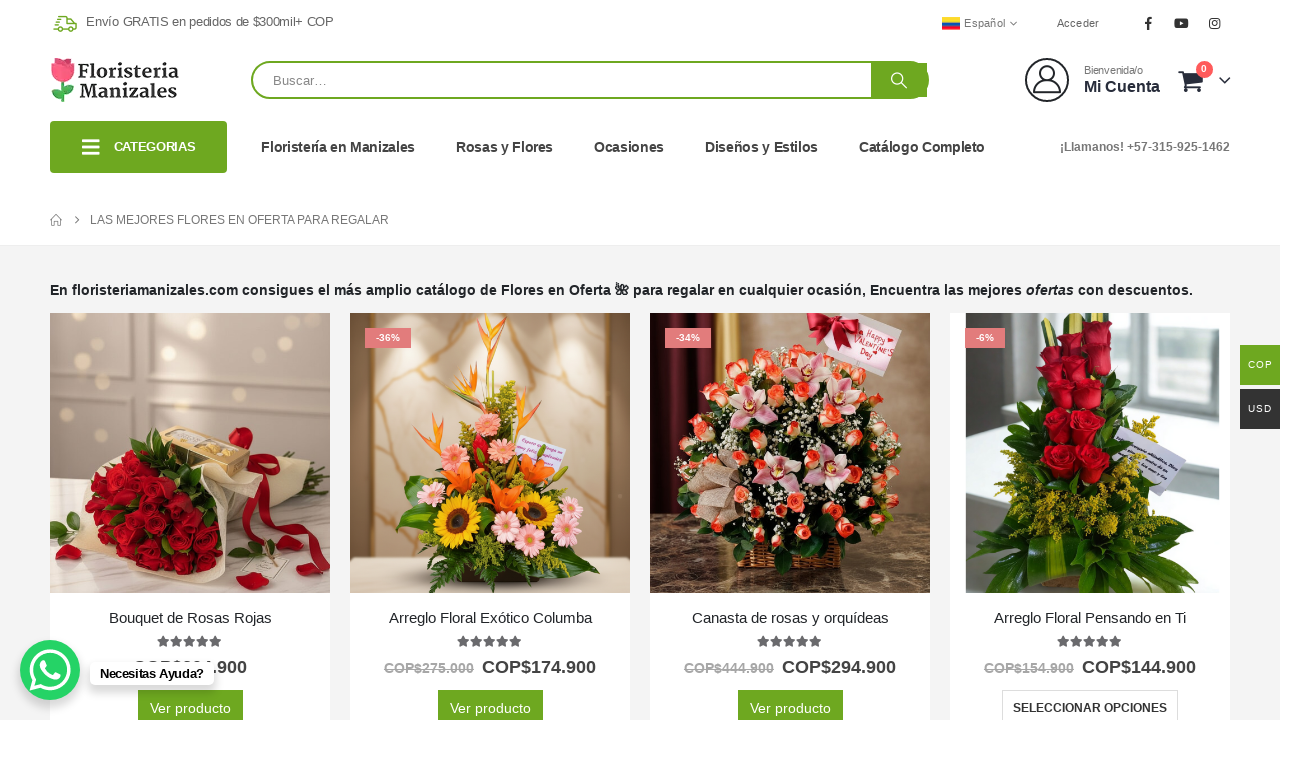

--- FILE ---
content_type: text/html; charset=UTF-8
request_url: https://floristeriamanizales.com/flores-en-oferta/
body_size: 43532
content:
	<!DOCTYPE html>
	<html class=""  lang="es-ES" dir="ltr" prefix="og: https://ogp.me/ns#">
	<head><meta http-equiv="Content-Type" content="text/html; charset=UTF-8" /><script>if(navigator.userAgent.match(/MSIE|Internet Explorer/i)||navigator.userAgent.match(/Trident\/7\..*?rv:11/i)){var href=document.location.href;if(!href.match(/[?&]nowprocket/)){if(href.indexOf("?")==-1){if(href.indexOf("#")==-1){document.location.href=href+"?nowprocket=1"}else{document.location.href=href.replace("#","?nowprocket=1#")}}else{if(href.indexOf("#")==-1){document.location.href=href+"&nowprocket=1"}else{document.location.href=href.replace("#","&nowprocket=1#")}}}}</script><script>(()=>{class RocketLazyLoadScripts{constructor(){this.v="2.0.4",this.userEvents=["keydown","keyup","mousedown","mouseup","mousemove","mouseover","mouseout","touchmove","touchstart","touchend","touchcancel","wheel","click","dblclick","input"],this.attributeEvents=["onblur","onclick","oncontextmenu","ondblclick","onfocus","onmousedown","onmouseenter","onmouseleave","onmousemove","onmouseout","onmouseover","onmouseup","onmousewheel","onscroll","onsubmit"]}async t(){this.i(),this.o(),/iP(ad|hone)/.test(navigator.userAgent)&&this.h(),this.u(),this.l(this),this.m(),this.k(this),this.p(this),this._(),await Promise.all([this.R(),this.L()]),this.lastBreath=Date.now(),this.S(this),this.P(),this.D(),this.O(),this.M(),await this.C(this.delayedScripts.normal),await this.C(this.delayedScripts.defer),await this.C(this.delayedScripts.async),await this.T(),await this.F(),await this.j(),await this.A(),window.dispatchEvent(new Event("rocket-allScriptsLoaded")),this.everythingLoaded=!0,this.lastTouchEnd&&await new Promise(t=>setTimeout(t,500-Date.now()+this.lastTouchEnd)),this.I(),this.H(),this.U(),this.W()}i(){this.CSPIssue=sessionStorage.getItem("rocketCSPIssue"),document.addEventListener("securitypolicyviolation",t=>{this.CSPIssue||"script-src-elem"!==t.violatedDirective||"data"!==t.blockedURI||(this.CSPIssue=!0,sessionStorage.setItem("rocketCSPIssue",!0))},{isRocket:!0})}o(){window.addEventListener("pageshow",t=>{this.persisted=t.persisted,this.realWindowLoadedFired=!0},{isRocket:!0}),window.addEventListener("pagehide",()=>{this.onFirstUserAction=null},{isRocket:!0})}h(){let t;function e(e){t=e}window.addEventListener("touchstart",e,{isRocket:!0}),window.addEventListener("touchend",function i(o){o.changedTouches[0]&&t.changedTouches[0]&&Math.abs(o.changedTouches[0].pageX-t.changedTouches[0].pageX)<10&&Math.abs(o.changedTouches[0].pageY-t.changedTouches[0].pageY)<10&&o.timeStamp-t.timeStamp<200&&(window.removeEventListener("touchstart",e,{isRocket:!0}),window.removeEventListener("touchend",i,{isRocket:!0}),"INPUT"===o.target.tagName&&"text"===o.target.type||(o.target.dispatchEvent(new TouchEvent("touchend",{target:o.target,bubbles:!0})),o.target.dispatchEvent(new MouseEvent("mouseover",{target:o.target,bubbles:!0})),o.target.dispatchEvent(new PointerEvent("click",{target:o.target,bubbles:!0,cancelable:!0,detail:1,clientX:o.changedTouches[0].clientX,clientY:o.changedTouches[0].clientY})),event.preventDefault()))},{isRocket:!0})}q(t){this.userActionTriggered||("mousemove"!==t.type||this.firstMousemoveIgnored?"keyup"===t.type||"mouseover"===t.type||"mouseout"===t.type||(this.userActionTriggered=!0,this.onFirstUserAction&&this.onFirstUserAction()):this.firstMousemoveIgnored=!0),"click"===t.type&&t.preventDefault(),t.stopPropagation(),t.stopImmediatePropagation(),"touchstart"===this.lastEvent&&"touchend"===t.type&&(this.lastTouchEnd=Date.now()),"click"===t.type&&(this.lastTouchEnd=0),this.lastEvent=t.type,t.composedPath&&t.composedPath()[0].getRootNode()instanceof ShadowRoot&&(t.rocketTarget=t.composedPath()[0]),this.savedUserEvents.push(t)}u(){this.savedUserEvents=[],this.userEventHandler=this.q.bind(this),this.userEvents.forEach(t=>window.addEventListener(t,this.userEventHandler,{passive:!1,isRocket:!0})),document.addEventListener("visibilitychange",this.userEventHandler,{isRocket:!0})}U(){this.userEvents.forEach(t=>window.removeEventListener(t,this.userEventHandler,{passive:!1,isRocket:!0})),document.removeEventListener("visibilitychange",this.userEventHandler,{isRocket:!0}),this.savedUserEvents.forEach(t=>{(t.rocketTarget||t.target).dispatchEvent(new window[t.constructor.name](t.type,t))})}m(){const t="return false",e=Array.from(this.attributeEvents,t=>"data-rocket-"+t),i="["+this.attributeEvents.join("],[")+"]",o="[data-rocket-"+this.attributeEvents.join("],[data-rocket-")+"]",s=(e,i,o)=>{o&&o!==t&&(e.setAttribute("data-rocket-"+i,o),e["rocket"+i]=new Function("event",o),e.setAttribute(i,t))};new MutationObserver(t=>{for(const n of t)"attributes"===n.type&&(n.attributeName.startsWith("data-rocket-")||this.everythingLoaded?n.attributeName.startsWith("data-rocket-")&&this.everythingLoaded&&this.N(n.target,n.attributeName.substring(12)):s(n.target,n.attributeName,n.target.getAttribute(n.attributeName))),"childList"===n.type&&n.addedNodes.forEach(t=>{if(t.nodeType===Node.ELEMENT_NODE)if(this.everythingLoaded)for(const i of[t,...t.querySelectorAll(o)])for(const t of i.getAttributeNames())e.includes(t)&&this.N(i,t.substring(12));else for(const e of[t,...t.querySelectorAll(i)])for(const t of e.getAttributeNames())this.attributeEvents.includes(t)&&s(e,t,e.getAttribute(t))})}).observe(document,{subtree:!0,childList:!0,attributeFilter:[...this.attributeEvents,...e]})}I(){this.attributeEvents.forEach(t=>{document.querySelectorAll("[data-rocket-"+t+"]").forEach(e=>{this.N(e,t)})})}N(t,e){const i=t.getAttribute("data-rocket-"+e);i&&(t.setAttribute(e,i),t.removeAttribute("data-rocket-"+e))}k(t){Object.defineProperty(HTMLElement.prototype,"onclick",{get(){return this.rocketonclick||null},set(e){this.rocketonclick=e,this.setAttribute(t.everythingLoaded?"onclick":"data-rocket-onclick","this.rocketonclick(event)")}})}S(t){function e(e,i){let o=e[i];e[i]=null,Object.defineProperty(e,i,{get:()=>o,set(s){t.everythingLoaded?o=s:e["rocket"+i]=o=s}})}e(document,"onreadystatechange"),e(window,"onload"),e(window,"onpageshow");try{Object.defineProperty(document,"readyState",{get:()=>t.rocketReadyState,set(e){t.rocketReadyState=e},configurable:!0}),document.readyState="loading"}catch(t){console.log("WPRocket DJE readyState conflict, bypassing")}}l(t){this.originalAddEventListener=EventTarget.prototype.addEventListener,this.originalRemoveEventListener=EventTarget.prototype.removeEventListener,this.savedEventListeners=[],EventTarget.prototype.addEventListener=function(e,i,o){o&&o.isRocket||!t.B(e,this)&&!t.userEvents.includes(e)||t.B(e,this)&&!t.userActionTriggered||e.startsWith("rocket-")||t.everythingLoaded?t.originalAddEventListener.call(this,e,i,o):(t.savedEventListeners.push({target:this,remove:!1,type:e,func:i,options:o}),"mouseenter"!==e&&"mouseleave"!==e||t.originalAddEventListener.call(this,e,t.savedUserEvents.push,o))},EventTarget.prototype.removeEventListener=function(e,i,o){o&&o.isRocket||!t.B(e,this)&&!t.userEvents.includes(e)||t.B(e,this)&&!t.userActionTriggered||e.startsWith("rocket-")||t.everythingLoaded?t.originalRemoveEventListener.call(this,e,i,o):t.savedEventListeners.push({target:this,remove:!0,type:e,func:i,options:o})}}J(t,e){this.savedEventListeners=this.savedEventListeners.filter(i=>{let o=i.type,s=i.target||window;return e!==o||t!==s||(this.B(o,s)&&(i.type="rocket-"+o),this.$(i),!1)})}H(){EventTarget.prototype.addEventListener=this.originalAddEventListener,EventTarget.prototype.removeEventListener=this.originalRemoveEventListener,this.savedEventListeners.forEach(t=>this.$(t))}$(t){t.remove?this.originalRemoveEventListener.call(t.target,t.type,t.func,t.options):this.originalAddEventListener.call(t.target,t.type,t.func,t.options)}p(t){let e;function i(e){return t.everythingLoaded?e:e.split(" ").map(t=>"load"===t||t.startsWith("load.")?"rocket-jquery-load":t).join(" ")}function o(o){function s(e){const s=o.fn[e];o.fn[e]=o.fn.init.prototype[e]=function(){return this[0]===window&&t.userActionTriggered&&("string"==typeof arguments[0]||arguments[0]instanceof String?arguments[0]=i(arguments[0]):"object"==typeof arguments[0]&&Object.keys(arguments[0]).forEach(t=>{const e=arguments[0][t];delete arguments[0][t],arguments[0][i(t)]=e})),s.apply(this,arguments),this}}if(o&&o.fn&&!t.allJQueries.includes(o)){const e={DOMContentLoaded:[],"rocket-DOMContentLoaded":[]};for(const t in e)document.addEventListener(t,()=>{e[t].forEach(t=>t())},{isRocket:!0});o.fn.ready=o.fn.init.prototype.ready=function(i){function s(){parseInt(o.fn.jquery)>2?setTimeout(()=>i.bind(document)(o)):i.bind(document)(o)}return"function"==typeof i&&(t.realDomReadyFired?!t.userActionTriggered||t.fauxDomReadyFired?s():e["rocket-DOMContentLoaded"].push(s):e.DOMContentLoaded.push(s)),o([])},s("on"),s("one"),s("off"),t.allJQueries.push(o)}e=o}t.allJQueries=[],o(window.jQuery),Object.defineProperty(window,"jQuery",{get:()=>e,set(t){o(t)}})}P(){const t=new Map;document.write=document.writeln=function(e){const i=document.currentScript,o=document.createRange(),s=i.parentElement;let n=t.get(i);void 0===n&&(n=i.nextSibling,t.set(i,n));const c=document.createDocumentFragment();o.setStart(c,0),c.appendChild(o.createContextualFragment(e)),s.insertBefore(c,n)}}async R(){return new Promise(t=>{this.userActionTriggered?t():this.onFirstUserAction=t})}async L(){return new Promise(t=>{document.addEventListener("DOMContentLoaded",()=>{this.realDomReadyFired=!0,t()},{isRocket:!0})})}async j(){return this.realWindowLoadedFired?Promise.resolve():new Promise(t=>{window.addEventListener("load",t,{isRocket:!0})})}M(){this.pendingScripts=[];this.scriptsMutationObserver=new MutationObserver(t=>{for(const e of t)e.addedNodes.forEach(t=>{"SCRIPT"!==t.tagName||t.noModule||t.isWPRocket||this.pendingScripts.push({script:t,promise:new Promise(e=>{const i=()=>{const i=this.pendingScripts.findIndex(e=>e.script===t);i>=0&&this.pendingScripts.splice(i,1),e()};t.addEventListener("load",i,{isRocket:!0}),t.addEventListener("error",i,{isRocket:!0}),setTimeout(i,1e3)})})})}),this.scriptsMutationObserver.observe(document,{childList:!0,subtree:!0})}async F(){await this.X(),this.pendingScripts.length?(await this.pendingScripts[0].promise,await this.F()):this.scriptsMutationObserver.disconnect()}D(){this.delayedScripts={normal:[],async:[],defer:[]},document.querySelectorAll("script[type$=rocketlazyloadscript]").forEach(t=>{t.hasAttribute("data-rocket-src")?t.hasAttribute("async")&&!1!==t.async?this.delayedScripts.async.push(t):t.hasAttribute("defer")&&!1!==t.defer||"module"===t.getAttribute("data-rocket-type")?this.delayedScripts.defer.push(t):this.delayedScripts.normal.push(t):this.delayedScripts.normal.push(t)})}async _(){await this.L();let t=[];document.querySelectorAll("script[type$=rocketlazyloadscript][data-rocket-src]").forEach(e=>{let i=e.getAttribute("data-rocket-src");if(i&&!i.startsWith("data:")){i.startsWith("//")&&(i=location.protocol+i);try{const o=new URL(i).origin;o!==location.origin&&t.push({src:o,crossOrigin:e.crossOrigin||"module"===e.getAttribute("data-rocket-type")})}catch(t){}}}),t=[...new Map(t.map(t=>[JSON.stringify(t),t])).values()],this.Y(t,"preconnect")}async G(t){if(await this.K(),!0!==t.noModule||!("noModule"in HTMLScriptElement.prototype))return new Promise(e=>{let i;function o(){(i||t).setAttribute("data-rocket-status","executed"),e()}try{if(navigator.userAgent.includes("Firefox/")||""===navigator.vendor||this.CSPIssue)i=document.createElement("script"),[...t.attributes].forEach(t=>{let e=t.nodeName;"type"!==e&&("data-rocket-type"===e&&(e="type"),"data-rocket-src"===e&&(e="src"),i.setAttribute(e,t.nodeValue))}),t.text&&(i.text=t.text),t.nonce&&(i.nonce=t.nonce),i.hasAttribute("src")?(i.addEventListener("load",o,{isRocket:!0}),i.addEventListener("error",()=>{i.setAttribute("data-rocket-status","failed-network"),e()},{isRocket:!0}),setTimeout(()=>{i.isConnected||e()},1)):(i.text=t.text,o()),i.isWPRocket=!0,t.parentNode.replaceChild(i,t);else{const i=t.getAttribute("data-rocket-type"),s=t.getAttribute("data-rocket-src");i?(t.type=i,t.removeAttribute("data-rocket-type")):t.removeAttribute("type"),t.addEventListener("load",o,{isRocket:!0}),t.addEventListener("error",i=>{this.CSPIssue&&i.target.src.startsWith("data:")?(console.log("WPRocket: CSP fallback activated"),t.removeAttribute("src"),this.G(t).then(e)):(t.setAttribute("data-rocket-status","failed-network"),e())},{isRocket:!0}),s?(t.fetchPriority="high",t.removeAttribute("data-rocket-src"),t.src=s):t.src="data:text/javascript;base64,"+window.btoa(unescape(encodeURIComponent(t.text)))}}catch(i){t.setAttribute("data-rocket-status","failed-transform"),e()}});t.setAttribute("data-rocket-status","skipped")}async C(t){const e=t.shift();return e?(e.isConnected&&await this.G(e),this.C(t)):Promise.resolve()}O(){this.Y([...this.delayedScripts.normal,...this.delayedScripts.defer,...this.delayedScripts.async],"preload")}Y(t,e){this.trash=this.trash||[];let i=!0;var o=document.createDocumentFragment();t.forEach(t=>{const s=t.getAttribute&&t.getAttribute("data-rocket-src")||t.src;if(s&&!s.startsWith("data:")){const n=document.createElement("link");n.href=s,n.rel=e,"preconnect"!==e&&(n.as="script",n.fetchPriority=i?"high":"low"),t.getAttribute&&"module"===t.getAttribute("data-rocket-type")&&(n.crossOrigin=!0),t.crossOrigin&&(n.crossOrigin=t.crossOrigin),t.integrity&&(n.integrity=t.integrity),t.nonce&&(n.nonce=t.nonce),o.appendChild(n),this.trash.push(n),i=!1}}),document.head.appendChild(o)}W(){this.trash.forEach(t=>t.remove())}async T(){try{document.readyState="interactive"}catch(t){}this.fauxDomReadyFired=!0;try{await this.K(),this.J(document,"readystatechange"),document.dispatchEvent(new Event("rocket-readystatechange")),await this.K(),document.rocketonreadystatechange&&document.rocketonreadystatechange(),await this.K(),this.J(document,"DOMContentLoaded"),document.dispatchEvent(new Event("rocket-DOMContentLoaded")),await this.K(),this.J(window,"DOMContentLoaded"),window.dispatchEvent(new Event("rocket-DOMContentLoaded"))}catch(t){console.error(t)}}async A(){try{document.readyState="complete"}catch(t){}try{await this.K(),this.J(document,"readystatechange"),document.dispatchEvent(new Event("rocket-readystatechange")),await this.K(),document.rocketonreadystatechange&&document.rocketonreadystatechange(),await this.K(),this.J(window,"load"),window.dispatchEvent(new Event("rocket-load")),await this.K(),window.rocketonload&&window.rocketonload(),await this.K(),this.allJQueries.forEach(t=>t(window).trigger("rocket-jquery-load")),await this.K(),this.J(window,"pageshow");const t=new Event("rocket-pageshow");t.persisted=this.persisted,window.dispatchEvent(t),await this.K(),window.rocketonpageshow&&window.rocketonpageshow({persisted:this.persisted})}catch(t){console.error(t)}}async K(){Date.now()-this.lastBreath>45&&(await this.X(),this.lastBreath=Date.now())}async X(){return document.hidden?new Promise(t=>setTimeout(t)):new Promise(t=>requestAnimationFrame(t))}B(t,e){return e===document&&"readystatechange"===t||(e===document&&"DOMContentLoaded"===t||(e===window&&"DOMContentLoaded"===t||(e===window&&"load"===t||e===window&&"pageshow"===t)))}static run(){(new RocketLazyLoadScripts).t()}}RocketLazyLoadScripts.run()})();</script>
		<meta http-equiv="X-UA-Compatible" content="IE=edge" />
		
		<meta name="viewport" content="width=device-width, initial-scale=1, minimum-scale=1" />

		<link rel="profile" href="https://gmpg.org/xfn/11" />
		<link rel="pingback" href="https://floristeriamanizales.com/xmlrpc.php" />
		
<!-- Optimización en motores de búsqueda por Rank Math PRO -  https://rankmath.com/ -->
<title>Las Mejores Flores en Oferta para Regalar en 315 9251462</title>
<meta name="description" content="Consigue el más amplio catálogo de Flores en Oferta 🌺 para regalar en cualquier ocasión, Encuentra las mejores ofertas de Flores y descuentos."/>
<meta name="robots" content="follow, index, max-snippet:-1, max-video-preview:-1, max-image-preview:large"/>
<link rel="canonical" href="https://floristeriamanizales.com/flores-en-oferta/" />
<meta property="og:locale" content="es_ES" />
<meta property="og:type" content="article" />
<meta property="og:title" content="Las Mejores Flores en Oferta para Regalar en 315 9251462" />
<meta property="og:description" content="Consigue el más amplio catálogo de Flores en Oferta 🌺 para regalar en cualquier ocasión, Encuentra las mejores ofertas de Flores y descuentos." />
<meta property="og:url" content="https://floristeriamanizales.com/flores-en-oferta/" />
<meta property="og:site_name" content="Floristería en Manizales" />
<meta property="article:publisher" content="https://www.facebook.com/floristeriamanizales.com" />
<meta property="article:author" content="https://www.facebook.com/FeriadeFlores.co/" />
<meta property="og:updated_time" content="2022-06-25T09:38:35-05:00" />
<meta property="og:image" content="https://floristeriamanizales.com/wp-content/uploads/sites/40/2022/06/Floristeria.jpg" />
<meta property="og:image:secure_url" content="https://floristeriamanizales.com/wp-content/uploads/sites/40/2022/06/Floristeria.jpg" />
<meta property="og:image:width" content="915" />
<meta property="og:image:height" content="450" />
<meta property="og:image:alt" content="floristeria" />
<meta property="og:image:type" content="image/jpeg" />
<meta property="article:published_time" content="2018-04-19T11:30:31-05:00" />
<meta property="article:modified_time" content="2022-06-25T09:38:35-05:00" />
<meta name="twitter:card" content="summary_large_image" />
<meta name="twitter:title" content="Las Mejores Flores en Oferta para Regalar en 315 9251462" />
<meta name="twitter:description" content="Consigue el más amplio catálogo de Flores en Oferta 🌺 para regalar en cualquier ocasión, Encuentra las mejores ofertas de Flores y descuentos." />
<meta name="twitter:site" content="@FeriadeFloress" />
<meta name="twitter:creator" content="@FeriadeFloress" />
<meta name="twitter:image" content="https://floristeriamanizales.com/wp-content/uploads/sites/40/2022/06/Floristeria.jpg" />
<script type="application/ld+json" class="rank-math-schema-pro">{"@context":"https://schema.org","@graph":[{"@type":"Organization","@id":"https://floristeriamanizales.com/#organization","name":"Florister\u00eda en Manizales","url":"https://floristeriamanizales.com","sameAs":["https://www.facebook.com/floristeriamanizales.com","https://twitter.com/FeriadeFloress"],"email":"info@floristeriamanizales.com","logo":{"@type":"ImageObject","@id":"https://floristeriamanizales.com/#logo","url":"https://floristeriamanizales.com/wp-content/uploads/sites/40/2022/06/logo_cuadrado-trasparente.png","contentUrl":"https://floristeriamanizales.com/wp-content/uploads/sites/40/2022/06/logo_cuadrado-trasparente.png","caption":"Florister\u00eda en Manizales","inLanguage":"es","width":"500","height":"500"},"contactPoint":[{"@type":"ContactPoint","telephone":"+57 315 9251462","contactType":"customer support"},{"@type":"ContactPoint","telephone":"+57 315 9251462","contactType":"customer support"}]},{"@type":"WebSite","@id":"https://floristeriamanizales.com/#website","url":"https://floristeriamanizales.com","name":"Florister\u00eda en Manizales","publisher":{"@id":"https://floristeriamanizales.com/#organization"},"inLanguage":"es"},{"@type":"ImageObject","@id":"https://floristeriamanizales.com/wp-content/uploads/sites/40/2022/06/Floristeria.jpg","url":"https://floristeriamanizales.com/wp-content/uploads/sites/40/2022/06/Floristeria.jpg","width":"915","height":"450","caption":"floristeria","inLanguage":"es"},{"@type":"BreadcrumbList","@id":"https://floristeriamanizales.com/flores-en-oferta/#breadcrumb","itemListElement":[{"@type":"ListItem","position":"1","item":{"@id":"https://feriadeflores.co","name":"floristeria"}},{"@type":"ListItem","position":"2","item":{"@id":"https://floristeriamanizales.com/flores-en-oferta/","name":"Las Mejores Flores en Oferta para Regalar"}}]},{"@type":"WebPage","@id":"https://floristeriamanizales.com/flores-en-oferta/#webpage","url":"https://floristeriamanizales.com/flores-en-oferta/","name":"Las Mejores Flores en Oferta para Regalar en 315 9251462","datePublished":"2018-04-19T11:30:31-05:00","dateModified":"2022-06-25T09:38:35-05:00","isPartOf":{"@id":"https://floristeriamanizales.com/#website"},"primaryImageOfPage":{"@id":"https://floristeriamanizales.com/wp-content/uploads/sites/40/2022/06/Floristeria.jpg"},"inLanguage":"es","breadcrumb":{"@id":"https://floristeriamanizales.com/flores-en-oferta/#breadcrumb"}},{"@type":"Person","@id":"https://floristeriamanizales.com/flores-en-oferta/#author","name":"Florister\u00eda","image":{"@type":"ImageObject","@id":"https://secure.gravatar.com/avatar/02cfee6f989e4e74a01cf6b864ff1a48e0e50d21cc3ff63b19d16e350effce63?s=96&amp;d=mm&amp;r=g","url":"https://secure.gravatar.com/avatar/02cfee6f989e4e74a01cf6b864ff1a48e0e50d21cc3ff63b19d16e350effce63?s=96&amp;d=mm&amp;r=g","caption":"Florister\u00eda","inLanguage":"es"},"sameAs":["https://www.facebook.com/FeriadeFlores.co/"],"worksFor":{"@id":"https://floristeriamanizales.com/#organization"}},{"@type":"Article","headline":"Las Mejores Flores en Oferta para Regalar en 315 9251462","keywords":"flores en oferta","datePublished":"2018-04-19T11:30:31-05:00","dateModified":"2022-06-25T09:38:35-05:00","author":{"@id":"https://floristeriamanizales.com/flores-en-oferta/#author","name":"Florister\u00eda"},"publisher":{"@id":"https://floristeriamanizales.com/#organization"},"description":"Consigue el m\u00e1s amplio cat\u00e1logo de Flores en Oferta \ud83c\udf3a para regalar en cualquier ocasi\u00f3n, Encuentra las mejores\u00a0ofertas de Flores y descuentos.","name":"Las Mejores Flores en Oferta para Regalar en 315 9251462","@id":"https://floristeriamanizales.com/flores-en-oferta/#richSnippet","isPartOf":{"@id":"https://floristeriamanizales.com/flores-en-oferta/#webpage"},"image":{"@id":"https://floristeriamanizales.com/wp-content/uploads/sites/40/2022/06/Floristeria.jpg"},"inLanguage":"es","mainEntityOfPage":{"@id":"https://floristeriamanizales.com/flores-en-oferta/#webpage"}}]}</script>
<!-- /Plugin Rank Math WordPress SEO -->

<script type="rocketlazyloadscript" data-rocket-type='application/javascript' id='pys-version-script'>console.log('PixelYourSite PRO version 12.3.5');</script>
<link rel='dns-prefetch' href='//fonts.googleapis.com' />

<link rel="alternate" type="application/rss+xml" title="Floristería en Manizales &raquo; Feed" href="https://floristeriamanizales.com/feed/" />
<link rel="alternate" type="application/rss+xml" title="Floristería en Manizales &raquo; Feed de los comentarios" href="https://floristeriamanizales.com/comments/feed/" />
<link rel="alternate" title="oEmbed (JSON)" type="application/json+oembed" href="https://floristeriamanizales.com/wp-json/oembed/1.0/embed?url=https%3A%2F%2Ffloristeriamanizales.com%2Fflores-en-oferta%2F" />
<link rel="alternate" title="oEmbed (XML)" type="text/xml+oembed" href="https://floristeriamanizales.com/wp-json/oembed/1.0/embed?url=https%3A%2F%2Ffloristeriamanizales.com%2Fflores-en-oferta%2F&#038;format=xml" />
		<link rel="shortcut icon" href="" type="image/x-icon" />
				<link rel="apple-touch-icon" href="" />
				<link rel="apple-touch-icon" sizes="120x120" href="" />
				<link rel="apple-touch-icon" sizes="76x76" href="" />
				<link rel="apple-touch-icon" sizes="152x152" href="" />
		<style id='wp-img-auto-sizes-contain-inline-css'>
img:is([sizes=auto i],[sizes^="auto," i]){contain-intrinsic-size:3000px 1500px}
/*# sourceURL=wp-img-auto-sizes-contain-inline-css */
</style>
<link rel='stylesheet' id='woocommerce-multi-currency-css' href='https://floristeriamanizales.com/wp-content/plugins/woocommerce-multi-currency/css/woocommerce-multi-currency.min.css?ver=2.3.11' media='all' />
<style id='woocommerce-multi-currency-inline-css'>
.woocommerce-multi-currency .wmc-list-currencies .wmc-currency.wmc-active {background: #6ea820 !important;}.woocommerce-multi-currency .wmc-list-currencies .wmc-currency:hover {background: #6ea820 !important;}.woocommerce-multi-currency .wmc-list-currencies .wmc-currency,.woocommerce-multi-currency .wmc-title, .woocommerce-multi-currency.wmc-price-switcher a {background: #333333 !important;}.woocommerce-multi-currency .wmc-title, .woocommerce-multi-currency .wmc-list-currencies .wmc-currency span,.woocommerce-multi-currency .wmc-list-currencies .wmc-currency a,.woocommerce-multi-currency.wmc-price-switcher a {color: #ffffff !important;}.woocommerce-multi-currency.wmc-sidebar .wmc-list-currencies .wmc-sidebar-open{background-color:#99999933;color:#cccccc;}.woocommerce-multi-currency.wmc-shortcode .wmc-currency{background-color:#ffffff;color:#212121}.woocommerce-multi-currency.wmc-shortcode .wmc-currency.wmc-active,.woocommerce-multi-currency.wmc-shortcode .wmc-current-currency{background-color:#ffffff;color:#212121}.woocommerce-multi-currency.wmc-shortcode.vertical-currency-symbols-circle:not(.wmc-currency-trigger-click) .wmc-currency-wrapper:hover .wmc-sub-currency,.woocommerce-multi-currency.wmc-shortcode.vertical-currency-symbols-circle.wmc-currency-trigger-click .wmc-sub-currency{animation: height_slide 100ms;}@keyframes height_slide {0% {height: 0;} 100% {height: 100%;} }
/*# sourceURL=woocommerce-multi-currency-inline-css */
</style>
<link rel='stylesheet' id='wp-block-library-css' href='https://floristeriamanizales.com/wp-includes/css/dist/block-library/style.min.css?ver=6.9' media='all' />
<style id='wp-block-library-theme-inline-css'>
.wp-block-audio :where(figcaption){color:#555;font-size:13px;text-align:center}.is-dark-theme .wp-block-audio :where(figcaption){color:#ffffffa6}.wp-block-audio{margin:0 0 1em}.wp-block-code{border:1px solid #ccc;border-radius:4px;font-family:Menlo,Consolas,monaco,monospace;padding:.8em 1em}.wp-block-embed :where(figcaption){color:#555;font-size:13px;text-align:center}.is-dark-theme .wp-block-embed :where(figcaption){color:#ffffffa6}.wp-block-embed{margin:0 0 1em}.blocks-gallery-caption{color:#555;font-size:13px;text-align:center}.is-dark-theme .blocks-gallery-caption{color:#ffffffa6}:root :where(.wp-block-image figcaption){color:#555;font-size:13px;text-align:center}.is-dark-theme :root :where(.wp-block-image figcaption){color:#ffffffa6}.wp-block-image{margin:0 0 1em}.wp-block-pullquote{border-bottom:4px solid;border-top:4px solid;color:currentColor;margin-bottom:1.75em}.wp-block-pullquote :where(cite),.wp-block-pullquote :where(footer),.wp-block-pullquote__citation{color:currentColor;font-size:.8125em;font-style:normal;text-transform:uppercase}.wp-block-quote{border-left:.25em solid;margin:0 0 1.75em;padding-left:1em}.wp-block-quote cite,.wp-block-quote footer{color:currentColor;font-size:.8125em;font-style:normal;position:relative}.wp-block-quote:where(.has-text-align-right){border-left:none;border-right:.25em solid;padding-left:0;padding-right:1em}.wp-block-quote:where(.has-text-align-center){border:none;padding-left:0}.wp-block-quote.is-large,.wp-block-quote.is-style-large,.wp-block-quote:where(.is-style-plain){border:none}.wp-block-search .wp-block-search__label{font-weight:700}.wp-block-search__button{border:1px solid #ccc;padding:.375em .625em}:where(.wp-block-group.has-background){padding:1.25em 2.375em}.wp-block-separator.has-css-opacity{opacity:.4}.wp-block-separator{border:none;border-bottom:2px solid;margin-left:auto;margin-right:auto}.wp-block-separator.has-alpha-channel-opacity{opacity:1}.wp-block-separator:not(.is-style-wide):not(.is-style-dots){width:100px}.wp-block-separator.has-background:not(.is-style-dots){border-bottom:none;height:1px}.wp-block-separator.has-background:not(.is-style-wide):not(.is-style-dots){height:2px}.wp-block-table{margin:0 0 1em}.wp-block-table td,.wp-block-table th{word-break:normal}.wp-block-table :where(figcaption){color:#555;font-size:13px;text-align:center}.is-dark-theme .wp-block-table :where(figcaption){color:#ffffffa6}.wp-block-video :where(figcaption){color:#555;font-size:13px;text-align:center}.is-dark-theme .wp-block-video :where(figcaption){color:#ffffffa6}.wp-block-video{margin:0 0 1em}:root :where(.wp-block-template-part.has-background){margin-bottom:0;margin-top:0;padding:1.25em 2.375em}
/*# sourceURL=/wp-includes/css/dist/block-library/theme.min.css */
</style>
<style id='classic-theme-styles-inline-css'>
/*! This file is auto-generated */
.wp-block-button__link{color:#fff;background-color:#32373c;border-radius:9999px;box-shadow:none;text-decoration:none;padding:calc(.667em + 2px) calc(1.333em + 2px);font-size:1.125em}.wp-block-file__button{background:#32373c;color:#fff;text-decoration:none}
/*# sourceURL=/wp-includes/css/classic-themes.min.css */
</style>
<style id='global-styles-inline-css'>
:root{--wp--preset--aspect-ratio--square: 1;--wp--preset--aspect-ratio--4-3: 4/3;--wp--preset--aspect-ratio--3-4: 3/4;--wp--preset--aspect-ratio--3-2: 3/2;--wp--preset--aspect-ratio--2-3: 2/3;--wp--preset--aspect-ratio--16-9: 16/9;--wp--preset--aspect-ratio--9-16: 9/16;--wp--preset--color--black: #000000;--wp--preset--color--cyan-bluish-gray: #abb8c3;--wp--preset--color--white: #ffffff;--wp--preset--color--pale-pink: #f78da7;--wp--preset--color--vivid-red: #cf2e2e;--wp--preset--color--luminous-vivid-orange: #ff6900;--wp--preset--color--luminous-vivid-amber: #fcb900;--wp--preset--color--light-green-cyan: #7bdcb5;--wp--preset--color--vivid-green-cyan: #00d084;--wp--preset--color--pale-cyan-blue: #8ed1fc;--wp--preset--color--vivid-cyan-blue: #0693e3;--wp--preset--color--vivid-purple: #9b51e0;--wp--preset--color--primary: var(--porto-primary-color);--wp--preset--color--secondary: var(--porto-secondary-color);--wp--preset--color--tertiary: var(--porto-tertiary-color);--wp--preset--color--quaternary: var(--porto-quaternary-color);--wp--preset--color--dark: var(--porto-dark-color);--wp--preset--color--light: var(--porto-light-color);--wp--preset--color--primary-hover: var(--porto-primary-light-5);--wp--preset--gradient--vivid-cyan-blue-to-vivid-purple: linear-gradient(135deg,rgb(6,147,227) 0%,rgb(155,81,224) 100%);--wp--preset--gradient--light-green-cyan-to-vivid-green-cyan: linear-gradient(135deg,rgb(122,220,180) 0%,rgb(0,208,130) 100%);--wp--preset--gradient--luminous-vivid-amber-to-luminous-vivid-orange: linear-gradient(135deg,rgb(252,185,0) 0%,rgb(255,105,0) 100%);--wp--preset--gradient--luminous-vivid-orange-to-vivid-red: linear-gradient(135deg,rgb(255,105,0) 0%,rgb(207,46,46) 100%);--wp--preset--gradient--very-light-gray-to-cyan-bluish-gray: linear-gradient(135deg,rgb(238,238,238) 0%,rgb(169,184,195) 100%);--wp--preset--gradient--cool-to-warm-spectrum: linear-gradient(135deg,rgb(74,234,220) 0%,rgb(151,120,209) 20%,rgb(207,42,186) 40%,rgb(238,44,130) 60%,rgb(251,105,98) 80%,rgb(254,248,76) 100%);--wp--preset--gradient--blush-light-purple: linear-gradient(135deg,rgb(255,206,236) 0%,rgb(152,150,240) 100%);--wp--preset--gradient--blush-bordeaux: linear-gradient(135deg,rgb(254,205,165) 0%,rgb(254,45,45) 50%,rgb(107,0,62) 100%);--wp--preset--gradient--luminous-dusk: linear-gradient(135deg,rgb(255,203,112) 0%,rgb(199,81,192) 50%,rgb(65,88,208) 100%);--wp--preset--gradient--pale-ocean: linear-gradient(135deg,rgb(255,245,203) 0%,rgb(182,227,212) 50%,rgb(51,167,181) 100%);--wp--preset--gradient--electric-grass: linear-gradient(135deg,rgb(202,248,128) 0%,rgb(113,206,126) 100%);--wp--preset--gradient--midnight: linear-gradient(135deg,rgb(2,3,129) 0%,rgb(40,116,252) 100%);--wp--preset--font-size--small: 13px;--wp--preset--font-size--medium: 20px;--wp--preset--font-size--large: 36px;--wp--preset--font-size--x-large: 42px;--wp--preset--spacing--20: 0.44rem;--wp--preset--spacing--30: 0.67rem;--wp--preset--spacing--40: 1rem;--wp--preset--spacing--50: 1.5rem;--wp--preset--spacing--60: 2.25rem;--wp--preset--spacing--70: 3.38rem;--wp--preset--spacing--80: 5.06rem;--wp--preset--shadow--natural: 6px 6px 9px rgba(0, 0, 0, 0.2);--wp--preset--shadow--deep: 12px 12px 50px rgba(0, 0, 0, 0.4);--wp--preset--shadow--sharp: 6px 6px 0px rgba(0, 0, 0, 0.2);--wp--preset--shadow--outlined: 6px 6px 0px -3px rgb(255, 255, 255), 6px 6px rgb(0, 0, 0);--wp--preset--shadow--crisp: 6px 6px 0px rgb(0, 0, 0);}:where(.is-layout-flex){gap: 0.5em;}:where(.is-layout-grid){gap: 0.5em;}body .is-layout-flex{display: flex;}.is-layout-flex{flex-wrap: wrap;align-items: center;}.is-layout-flex > :is(*, div){margin: 0;}body .is-layout-grid{display: grid;}.is-layout-grid > :is(*, div){margin: 0;}:where(.wp-block-columns.is-layout-flex){gap: 2em;}:where(.wp-block-columns.is-layout-grid){gap: 2em;}:where(.wp-block-post-template.is-layout-flex){gap: 1.25em;}:where(.wp-block-post-template.is-layout-grid){gap: 1.25em;}.has-black-color{color: var(--wp--preset--color--black) !important;}.has-cyan-bluish-gray-color{color: var(--wp--preset--color--cyan-bluish-gray) !important;}.has-white-color{color: var(--wp--preset--color--white) !important;}.has-pale-pink-color{color: var(--wp--preset--color--pale-pink) !important;}.has-vivid-red-color{color: var(--wp--preset--color--vivid-red) !important;}.has-luminous-vivid-orange-color{color: var(--wp--preset--color--luminous-vivid-orange) !important;}.has-luminous-vivid-amber-color{color: var(--wp--preset--color--luminous-vivid-amber) !important;}.has-light-green-cyan-color{color: var(--wp--preset--color--light-green-cyan) !important;}.has-vivid-green-cyan-color{color: var(--wp--preset--color--vivid-green-cyan) !important;}.has-pale-cyan-blue-color{color: var(--wp--preset--color--pale-cyan-blue) !important;}.has-vivid-cyan-blue-color{color: var(--wp--preset--color--vivid-cyan-blue) !important;}.has-vivid-purple-color{color: var(--wp--preset--color--vivid-purple) !important;}.has-black-background-color{background-color: var(--wp--preset--color--black) !important;}.has-cyan-bluish-gray-background-color{background-color: var(--wp--preset--color--cyan-bluish-gray) !important;}.has-white-background-color{background-color: var(--wp--preset--color--white) !important;}.has-pale-pink-background-color{background-color: var(--wp--preset--color--pale-pink) !important;}.has-vivid-red-background-color{background-color: var(--wp--preset--color--vivid-red) !important;}.has-luminous-vivid-orange-background-color{background-color: var(--wp--preset--color--luminous-vivid-orange) !important;}.has-luminous-vivid-amber-background-color{background-color: var(--wp--preset--color--luminous-vivid-amber) !important;}.has-light-green-cyan-background-color{background-color: var(--wp--preset--color--light-green-cyan) !important;}.has-vivid-green-cyan-background-color{background-color: var(--wp--preset--color--vivid-green-cyan) !important;}.has-pale-cyan-blue-background-color{background-color: var(--wp--preset--color--pale-cyan-blue) !important;}.has-vivid-cyan-blue-background-color{background-color: var(--wp--preset--color--vivid-cyan-blue) !important;}.has-vivid-purple-background-color{background-color: var(--wp--preset--color--vivid-purple) !important;}.has-black-border-color{border-color: var(--wp--preset--color--black) !important;}.has-cyan-bluish-gray-border-color{border-color: var(--wp--preset--color--cyan-bluish-gray) !important;}.has-white-border-color{border-color: var(--wp--preset--color--white) !important;}.has-pale-pink-border-color{border-color: var(--wp--preset--color--pale-pink) !important;}.has-vivid-red-border-color{border-color: var(--wp--preset--color--vivid-red) !important;}.has-luminous-vivid-orange-border-color{border-color: var(--wp--preset--color--luminous-vivid-orange) !important;}.has-luminous-vivid-amber-border-color{border-color: var(--wp--preset--color--luminous-vivid-amber) !important;}.has-light-green-cyan-border-color{border-color: var(--wp--preset--color--light-green-cyan) !important;}.has-vivid-green-cyan-border-color{border-color: var(--wp--preset--color--vivid-green-cyan) !important;}.has-pale-cyan-blue-border-color{border-color: var(--wp--preset--color--pale-cyan-blue) !important;}.has-vivid-cyan-blue-border-color{border-color: var(--wp--preset--color--vivid-cyan-blue) !important;}.has-vivid-purple-border-color{border-color: var(--wp--preset--color--vivid-purple) !important;}.has-vivid-cyan-blue-to-vivid-purple-gradient-background{background: var(--wp--preset--gradient--vivid-cyan-blue-to-vivid-purple) !important;}.has-light-green-cyan-to-vivid-green-cyan-gradient-background{background: var(--wp--preset--gradient--light-green-cyan-to-vivid-green-cyan) !important;}.has-luminous-vivid-amber-to-luminous-vivid-orange-gradient-background{background: var(--wp--preset--gradient--luminous-vivid-amber-to-luminous-vivid-orange) !important;}.has-luminous-vivid-orange-to-vivid-red-gradient-background{background: var(--wp--preset--gradient--luminous-vivid-orange-to-vivid-red) !important;}.has-very-light-gray-to-cyan-bluish-gray-gradient-background{background: var(--wp--preset--gradient--very-light-gray-to-cyan-bluish-gray) !important;}.has-cool-to-warm-spectrum-gradient-background{background: var(--wp--preset--gradient--cool-to-warm-spectrum) !important;}.has-blush-light-purple-gradient-background{background: var(--wp--preset--gradient--blush-light-purple) !important;}.has-blush-bordeaux-gradient-background{background: var(--wp--preset--gradient--blush-bordeaux) !important;}.has-luminous-dusk-gradient-background{background: var(--wp--preset--gradient--luminous-dusk) !important;}.has-pale-ocean-gradient-background{background: var(--wp--preset--gradient--pale-ocean) !important;}.has-electric-grass-gradient-background{background: var(--wp--preset--gradient--electric-grass) !important;}.has-midnight-gradient-background{background: var(--wp--preset--gradient--midnight) !important;}.has-small-font-size{font-size: var(--wp--preset--font-size--small) !important;}.has-medium-font-size{font-size: var(--wp--preset--font-size--medium) !important;}.has-large-font-size{font-size: var(--wp--preset--font-size--large) !important;}.has-x-large-font-size{font-size: var(--wp--preset--font-size--x-large) !important;}
:where(.wp-block-post-template.is-layout-flex){gap: 1.25em;}:where(.wp-block-post-template.is-layout-grid){gap: 1.25em;}
:where(.wp-block-term-template.is-layout-flex){gap: 1.25em;}:where(.wp-block-term-template.is-layout-grid){gap: 1.25em;}
:where(.wp-block-columns.is-layout-flex){gap: 2em;}:where(.wp-block-columns.is-layout-grid){gap: 2em;}
:root :where(.wp-block-pullquote){font-size: 1.5em;line-height: 1.6;}
/*# sourceURL=global-styles-inline-css */
</style>
<style id='woocommerce-inline-inline-css'>
.woocommerce form .form-row .required { visibility: visible; }
/*# sourceURL=woocommerce-inline-inline-css */
</style>
<link rel='stylesheet' id='wpml-legacy-dropdown-click-0-css' href='https://floristeriamanizales.com/wp-content/plugins/sitepress-multilingual-cms/templates/language-switchers/legacy-dropdown-click/style.min.css?ver=1' media='all' />
<link rel='stylesheet' id='wcpr-country-flags-css' href='https://floristeriamanizales.com/wp-content/plugins/woocommerce-photo-reviews/css/flags-64.min.css?ver=1.4.10' media='all' />
<link data-minify="1" rel='stylesheet' id='yith-wcbr-css' href='https://floristeriamanizales.com/wp-content/cache/min/40/wp-content/plugins/yith-woocommerce-brands-add-on/assets/css/yith-wcbr.css?ver=1767963442' media='all' />
<link data-minify="1" rel='stylesheet' id='woocommerce-smart-prices-css' href='https://floristeriamanizales.com/wp-content/cache/min/40/wp-content/plugins/woocommerce-smart-prices/public/css/woocommerce-smart-prices-public.css?ver=1767963442' media='all' />
<link data-minify="1" rel='stylesheet' id='porto-fs-progress-bar-css' href='https://floristeriamanizales.com/wp-content/cache/min/40/wp-content/themes/porto/inc/lib/woocommerce-shipping-progress-bar/shipping-progress-bar.css?ver=1767963442' media='all' />
<link data-minify="1" rel='stylesheet' id='porto-css-vars-css' href='https://floristeriamanizales.com/wp-content/cache/min/40/wp-content/uploads/sites/40/porto_styles/theme_css_vars.css?ver=1767963442' media='all' />
<link rel='stylesheet' id='elementor-frontend-css' href='https://floristeriamanizales.com/wp-content/uploads/sites/40/elementor/css/custom-frontend.min.css?ver=1767963181' media='all' />
<link rel='stylesheet' id='elementor-post-78581-css' href='https://floristeriamanizales.com/wp-content/uploads/sites/40/elementor/css/post-78581.css?ver=1767963181' media='all' />
<link data-minify="1" rel='stylesheet' id='bootstrap-css' href='https://floristeriamanizales.com/wp-content/cache/min/40/wp-content/uploads/sites/40/porto_styles/bootstrap.css?ver=1767963442' media='all' />
<link data-minify="1" rel='stylesheet' id='porto-plugins-css' href='https://floristeriamanizales.com/wp-content/cache/min/40/wp-content/themes/porto/css/plugins_optimized.css?ver=1767963442' media='all' />
<link data-minify="1" rel='stylesheet' id='porto-theme-css' href='https://floristeriamanizales.com/wp-content/cache/min/40/wp-content/themes/porto/css/theme.css?ver=1767963442' media='all' />
<link data-minify="1" rel='stylesheet' id='porto-widget-text-css' href='https://floristeriamanizales.com/wp-content/cache/min/40/wp-content/themes/porto/css/part/widget-text.css?ver=1767963442' media='all' />
<link data-minify="1" rel='stylesheet' id='porto-blog-legacy-css' href='https://floristeriamanizales.com/wp-content/cache/min/40/wp-content/themes/porto/css/part/blog-legacy.css?ver=1767963442' media='all' />
<link data-minify="1" rel='stylesheet' id='porto-side-menu-css' href='https://floristeriamanizales.com/wp-content/cache/min/40/wp-content/themes/porto/css/part/side-accordion.css?ver=1767963442' media='all' />
<link data-minify="1" rel='stylesheet' id='porto-header-shop-css' href='https://floristeriamanizales.com/wp-content/cache/min/40/wp-content/themes/porto/css/part/header-shop.css?ver=1767963442' media='all' />
<link data-minify="1" rel='stylesheet' id='porto-header-legacy-css' href='https://floristeriamanizales.com/wp-content/cache/min/40/wp-content/themes/porto/css/part/header-legacy.css?ver=1767963442' media='all' />
<link data-minify="1" rel='stylesheet' id='porto-footer-legacy-css' href='https://floristeriamanizales.com/wp-content/cache/min/40/wp-content/themes/porto/css/part/footer-legacy.css?ver=1767963442' media='all' />
<link data-minify="1" rel='stylesheet' id='porto-side-nav-panel-css' href='https://floristeriamanizales.com/wp-content/cache/min/40/wp-content/themes/porto/css/part/side-nav-panel.css?ver=1767963442' media='all' />
<link rel='stylesheet' id='porto-media-mobile-sidebar-css' href='https://floristeriamanizales.com/wp-content/themes/porto/css/part/media-mobile-sidebar.css?ver=7.7.2' media='(max-width:991px)' />
<link data-minify="1" rel='stylesheet' id='porto-shortcodes-css' href='https://floristeriamanizales.com/wp-content/cache/min/40/wp-content/uploads/sites/40/porto_styles/shortcodes.css?ver=1767963442' media='all' />
<link data-minify="1" rel='stylesheet' id='porto-theme-shop-css' href='https://floristeriamanizales.com/wp-content/cache/min/40/wp-content/themes/porto/css/theme_shop.css?ver=1767963442' media='all' />
<link data-minify="1" rel='stylesheet' id='porto-shop-legacy-css' href='https://floristeriamanizales.com/wp-content/cache/min/40/wp-content/themes/porto/css/part/shop-legacy.css?ver=1767963442' media='all' />
<link data-minify="1" rel='stylesheet' id='porto-woo-widget-product-search-css' href='https://floristeriamanizales.com/wp-content/cache/min/40/wp-content/themes/porto/css/part/woo-widget-product-search.css?ver=1767963442' media='all' />
<link data-minify="1" rel='stylesheet' id='porto-theme-elementor-css' href='https://floristeriamanizales.com/wp-content/cache/min/40/wp-content/themes/porto/css/theme_elementor.css?ver=1767963442' media='all' />
<link data-minify="1" rel='stylesheet' id='porto-dynamic-style-css' href='https://floristeriamanizales.com/wp-content/cache/min/40/wp-content/uploads/sites/40/porto_styles/dynamic_style.css?ver=1767963442' media='all' />
<link data-minify="1" rel='stylesheet' id='porto-type-builder-css' href='https://floristeriamanizales.com/wp-content/cache/min/40/wp-content/plugins/porto-functionality/builders/assets/type-builder.css?ver=1767963442' media='all' />
<link data-minify="1" rel='stylesheet' id='porto-account-login-style-css' href='https://floristeriamanizales.com/wp-content/cache/min/40/wp-content/themes/porto/css/theme/shop/login-style/account-login.css?ver=1767963442' media='all' />
<link data-minify="1" rel='stylesheet' id='porto-theme-woopage-css' href='https://floristeriamanizales.com/wp-content/cache/min/40/wp-content/themes/porto/css/theme/shop/other/woopage.css?ver=1767963442' media='all' />
<link rel='stylesheet' id='widget-spacer-css' href='https://floristeriamanizales.com/wp-content/plugins/elementor/assets/css/widget-spacer.min.css?ver=3.34.1' media='all' />
<link rel='stylesheet' id='widget-divider-css' href='https://floristeriamanizales.com/wp-content/plugins/elementor/assets/css/widget-divider.min.css?ver=3.34.1' media='all' />
<link rel='stylesheet' id='widget-heading-css' href='https://floristeriamanizales.com/wp-content/plugins/elementor/assets/css/widget-heading.min.css?ver=3.34.1' media='all' />
<link data-minify="1" rel='stylesheet' id='swiper-css' href='https://floristeriamanizales.com/wp-content/cache/min/40/wp-content/plugins/elementor/assets/lib/swiper/v8/css/swiper.min.css?ver=1767963442' media='all' />
<link rel='stylesheet' id='e-swiper-css' href='https://floristeriamanizales.com/wp-content/plugins/elementor/assets/css/conditionals/e-swiper.min.css?ver=3.34.1' media='all' />
<link rel='stylesheet' id='widget-social-icons-css' href='https://floristeriamanizales.com/wp-content/plugins/elementor/assets/css/widget-social-icons.min.css?ver=3.34.1' media='all' />
<link rel='stylesheet' id='e-apple-webkit-css' href='https://floristeriamanizales.com/wp-content/uploads/sites/40/elementor/css/custom-apple-webkit.min.css?ver=1767963181' media='all' />
<link rel='stylesheet' id='elementor-post-78619-css' href='https://floristeriamanizales.com/wp-content/uploads/sites/40/elementor/css/post-78619.css?ver=7.7.2' media='all' />
<link data-minify="1" rel='stylesheet' id='porto-style-css' href='https://floristeriamanizales.com/wp-content/cache/min/40/wp-content/themes/porto/style.css?ver=1767963442' media='all' />
<style id='porto-style-inline-css'>
.side-header-narrow-bar-logo{max-width:170px}@media (min-width:992px){}.page-top ul.breadcrumb > li.home{display:inline-block}.page-top ul.breadcrumb > li.home a{position:relative;width:1em;text-indent:-9999px}.page-top ul.breadcrumb > li.home a:after{content:"\e883";font-family:'porto';float:left;text-indent:0}#login-form-popup{max-width:480px}@media (min-width:1440px){.container{max-width:1460px;padding-left:20px;padding-right:20px}.elementor-section.elementor-section-boxed > .elementor-container{max-width:1440px}.elementor-section.elementor-section-boxed > .elementor-column-gap-no{max-width:1420px}}#login-form-popup{max-width:480px;margin:0 auto}.porto-block-html-top .container{display:flex;align-items:center;justify-content:center;flex-wrap:wrap;letter-spacing:-.025em}.porto-block-html-top span{opacity:.7}.porto-block-html-top .btn.btn-borders{border-color:rgba(255,255,255,.3);font-weight:600;text-transform:uppercase;padding:.5em 2em}.header-top .info-box{font-size:.8125rem;letter-spacing:-.025em}.header-top .info-box i{font-size:1.5rem;vertical-align:middle;position:relative;top:1px}#header .header-top,#header .header-top .mega-menu > li.menu-item > a{font-weight:400;letter-spacing:.025em}#header .my-wishlist,#header .my-account{font-size:27px}#main-toggle-menu{z-index:1001}#main-toggle-menu .menu-title{background:#6ea820 !important;padding:1rem 2rem;font-size:.8125rem;letter-spacing:-.025em;border-radius:.25rem .25rem 0 0;z-index:1000}#main-toggle-menu.closed .menu-title{border-radius:.25rem}#main-toggle-menu .menu-title .toggle{margin-right:.875rem;font-size:1.5em;vertical-align:middle}#main-toggle-menu .toggle-menu-wrap{width:280px;box-shadow:0 0 60px rgba(0,0,0,.15)}#main-toggle-menu .toggle-menu-wrap > ul{border-bottom:none;border-top:3px solid #294cff}#main-toggle-menu:not(.closed):before{content:'';position:fixed;width:100vw;height:100vh;left:0;top:0;background:rgba(34,37,41,.3);z-index:999;display:block}.sidebar-menu > li.menu-item > a{margin:0;padding-left:15px;padding-right:15px}.sidebar-menu > li.menu-item > a > i{margin-right:.5rem;font-size:1.25em;position:relative;top:.1em}#header .main-menu > li.menu-item.active > a{font-weight:700}#header .menu-custom-block i{font-size:1.5em;position:relative;top:-1px;vertical-align:middle;margin-right:3px}#header .menu-custom-block a{font-weight:700}#header .menu-custom-block a:not(:last-child){font-size:.8125rem;text-transform:uppercase}.sidebar-menu .wide .popup>.inner>ul.sub-menu{flex-wrap:wrap}.sidebar-menu .wide .popup>.inner{padding:30px}.sidebar-menu .wide li.sub{padding:0 5px}.menu-sub-title > a,.sidebar-menu .wide li.sub > a{text-transform:uppercase;font-weight:700}.menu-sub-title > a{font-size:.875rem !important;color:#222529 !important;padding-top:0 !important;padding-bottom:5px !important}.sidebar-menu li.menu-sub-title:not(:first-child){margin-top:30px}.menu-section-dark .menu-sub-title > a{color:#fff !important}.side-nav-wrap .sidebar-menu .wide li.menu-section-dark li.menu-item > a{color:#bcbdbd}.side-nav-wrap .sidebar-menu .wide li.menu-item li.menu-item > a:hover{background:none;text-decoration:underline !important}#header .sidebar-menu .wide .popup{border-top:3px solid #6ea820}.sidebar-menu > li.menu-item{position:static}.sidebar-menu > li.menu-item > .arrow,.sidebar-menu > li.menu-item .popup:before{display:none}.sidebar-menu > li.has-sub > a:after{content:'\f054';font-family:'Font Awesome 5 Free';font-weight:900;position:absolute;top:50%;right:1.5rem;font-size:10px;line-height:1;margin-top:-.5em;color:#777}@media (min-width:992px){#header{padding-bottom:1rem}.header-main .header-left{width:17%;flex:0 0 auto}.header-main .header-right,#header .searchform-popup,#header .searchform .text{flex:1}#header .searchform{width:100%;border-radius:.25rem;box-shadow:none;border:2px solid #6ea820}#header .searchform.searchform-cats input{width:100%}#header .searchform input,#header .searchform select,#header .searchform button,#header .searchform .selectric .label{height:45px;line-height:45px}#header .searchform select,#header .searchform .selectric{border:none}#header .searchform button{background-color:#6ea820;color:#fff;padding:0 20px;border-radius:0}.d-menu-lg-none > a{display:none !important}#header .searchform .live-search-list{left:1px;right:56px;z-index:1003}}@media (min-width:1440px){#header .menu-custom-block a:not(:last-child){margin-right:1rem}#header .main-menu > li.menu-item > a{padding-left:30px;padding-right:30px}}@media (max-width:1219px){#main-toggle-menu .toggle-menu-wrap{width:240px}}@media (max-width:991px){#header .top-links{display:none}.header-top .header-right{flex:1}#header .share-links{margin-left:auto}.menu-sub-title > a{color:#fff !important}}.porto-ibanner-layer{display:block}.btn{border-radius:.25rem;letter-spacing:.01em}.row-flex-wrap > div > .elementor-row{flex-wrap:wrap}.coupon-sale-text .elementor-heading-title{position:relative;padding-left:.3em;padding-right:.3em}.coupon-sale-text .elementor-heading-title:before{content:'';display:block;background-color:#ee8379;position:absolute;left:0;right:0;top:0;bottom:0;transform:rotate(-2deg);z-index:-1}sup{font-size:52%}.sale-text{padding:.25em .5em;position:relative;transform:rotate(-1.5deg);white-space:nowrap}.sale-text i{font-style:normal;position:absolute;left:-2.25em;top:50%;transform:translateY(-50%) rotate(-90deg);font-size:.4em;opacity:.6;letter-spacing:0}.sale-text sub{position:absolute;left:100%;margin-left:.6rem;bottom:.3em;font-size:62%;line-height:1}.owl-carousel.nav-style-1 .owl-nav [class*="owl-"]{width:3.75rem;height:3.75rem;border-radius:2rem;background:#f4f4f4 !important;font-size:1.75rem}.owl-carousel.nav-style-1 .owl-nav .owl-prev{left:-1.875rem}.owl-carousel.nav-style-1 .owl-nav .owl-next{right:-1.875rem}ul.products li.product-category .thumb-info{padding:0 1rem;min-height:auto}li.product-category .thumb-info .thumb-info-wrapper{border-radius:50%}ul.products li.product-category .thumb-info h3{font-size:1rem;text-transform:none;letter-spacing:0}ul.products.category-pos-outside li.product-category .thumb-info-title{padding:.75rem 0 0}.product-inner{background:#fff;height:100%}ul.products,.products-slider.products{margin-bottom:-1px !important}.product-image .labels{top:15px;left:15px}.top-sale-product{border:2px solid #0e39ff;height:100%}.top-sale-product .sale-product-daily-deal{bottom:auto;top:2rem;color:#444;background:#f4f4f4;border-radius:2rem;left:15%;right:15%;padding:5px 10px}.top-sale-product .sale-product-daily-deal:before,.top-sale-product .product-image .labels,.porto-products.filter-vertical .product-categories a:before{display:none}.top-sale-product .sale-product-daily-deal .daily-deal-title{font-size:.75rem;color:#444;letter-spacing:.025em;margin-right:6px}.top-sale-product .sale-product-daily-deal .daily-deal-title,.top-sale-product .sale-product-daily-deal .porto_countdown{font-family:Poppins,sans-serif}.top-sale-product .sale-product-daily-deal .porto_countdown-amount,.top-sale-product .sale-product-daily-deal .porto_countdown-period{font-size:.9375rem;font-weight:700;letter-spacing:.025em;padding:0}.top-sale-product li.product:hover .product-image{box-shadow:none !important}.top-sale-product li.product-col .product-content{margin-top:-2rem;position:relative;z-index:1;padding:0 10px 1px}.top-sale-product li.product-col .woocommerce-loop-product__title{font-size:1.25rem;font-weight:400;letter-spacing:.005em;color:#222529}.top-sale-product li.product-col .add-links .add_to_cart_button{font-size:.875rem;font-weight:600;letter-spacing:-.05em;height:auto;background:#3050ff;padding:.7em 3em;color:#fff;border:none;border-radius:.375rem}.top-sale-product .add-links .add_to_cart_button:before{font-size:1.75em;margin-right:.625rem;top:-2px;font-weight:400}.top-sale-product .add-links-wrap{margin-top:2rem}.top-sale-product li.product-col .add-links .yith-wcwl-add-to-wishlist>div,.top-sale-product li.product-col .add-links .quickview{top:50% !important;transform:translateY(-50%)}.porto-products.filter-vertical .products-filter + div{padding:0}.porto-ibanner.h-100 > img{height:100%}.porto-products .product-categories a{padding:.25rem 0 !important;color:#777;font-size:.8125rem}.porto-products .product-categories .current a,.porto-products .product-categories a:hover{color:#0e39ff !important}.porto-products.filter-vertical .product-image .inner{padding-top:90%}.porto-products.filter-vertical .product-image img{position:absolute;top:0;left:0;height:100%;object-fit:cover}.porto-products.filter-vertical .section-title{font-size:1.375rem;font-weight:600;text-transform:none}.products-slider.owl-carousel .owl-stage-outer{margin-top:0;padding-top:1px}.products-slider.owl-carousel li.product-col{height:100%}.divider-line.grid > .product-col{border-bottom-color:#eee}.porto-products.show-category ul.yith-wcan-loading .porto-loading-icon,.porto-products.show-category ul.yith-wcan-loading:after{position:absolute}.cat-list .thumb-info{display:flex;flex-direction:column;padding:0 !important}.subcats-cols-2 .thumb-info > a,.cat-grid .thumb-info > a{font-size:.75rem;font-weight:600;letter-spacing:-.02em;order:2;white-space:nowrap}.subcats-cols-2 .thumb-info > a:before,.cat-grid .thumb-info > a:before{content:'View All';margin-right:2px}.subcats-cols-2 .thumb-info > a:after,.cat-grid .thumb-info > a:after{content:"\f30b";font-family:'Font Awesome 5 Free';font-weight:900}.cat-list .thumb-info-title{display:flex !important;flex-direction:column;text-align:left !important;letter-spacing:0}.cat-list .thumb-info-title > a,.cat-grid .thumb-info-title > a{order:-1;font-size:.8125rem;text-transform:uppercase;letter-spacing:-.01em;margin-bottom:.5rem}.cat-list .product-category .sub-categories,.cat-grid .product-category .sub-categories{font-size:.8125rem;display:flex;flex-wrap:wrap}.cat-list .sub-categories li{padding:.25rem .25rem .25rem 0;width:100%;white-space:nowrap;overflow:hidden;text-overflow:ellipsis}.subcats-cols-2 .sub-categories li{width:50%}.cat-medium .thumb-info{flex-direction:row;align-items:center}.cat-medium .thumb-info i,.menu-item.sub > a > i{display:block;font-size:3.5rem;color:#ccc}.menu-item.sub > a > i:before{margin:1.5rem 0}.cat-medium .thumb-info > a{flex:0 0 auto;width:36%;margin-right:4%;text-align:center}.cat-medium .thumb-info-wrap{flex:0 0 auto;width:60%}.cat-grid .thumb-info-title{display:flex !important;letter-spacing:0;flex-wrap:wrap;align-items:center;text-align:left !important}.cat-grid .thumb-info-title .sub-title{margin-right:3rem !important;font-size:1.375rem !important;font-weight:600 !important}.cat-grid .sub-categories li{padding:0;margin:0 2rem .5rem 0}.cat-grid .thumb-info{padding:0 !important;display:flex;padding:0 !important}.cat-grid .sub-categories{margin-bottom:0}.cat-grid .thumb-info > a{margin-left:.5rem;padding-top:.9rem}.porto-products.bg-gray .products-filter{background:#fff;padding:0 40px 1px}.porto-products.filter-horizontal .section-title{display:none}.porto-products.filter-horizontal .product-categories{margin-bottom:1rem}.porto-products.filter-horizontal .product-categories .current a{font-weight:600}.owl-carousel.show-nav-title .owl-nav [class*="owl-"]{font-size:25px !important;color:#0e39ff}.products-slider.show-nav-title .owl-nav{margin-right:2rem;margin-top:-30px}.porto_countdown.porto-cd-s1 .porto_countdown-section,.porto_countdown .porto_countdown-section .porto_countdown-period{padding-left:0;padding-right:0}.porto_countdown .porto_countdown-section:first-child .porto_countdown-period{padding:0 0 0 .25rem}.countdown-style-1 .porto_countdown-section:first-child:after{content:',';margin-right:.25rem}a.porto-sicon-box-link:hover .porto-sicon-title{text-decoration:underline}ul.product_list_widget li .product-details a{color:#222529}@media (min-width:768px){.porto-products.filter-vertical .products-filter{padding:1rem 1rem 3rem;background:#fff}.view-cat{position:absolute;bottom:.75rem;left:1rem}}@media (min-width:992px){.view-cat{left:2rem}.porto-products.filter-vertical .products-filter{padding:2rem 2rem 3rem;width:25%;border:none}.porto-products.filter-vertical .products-filter + div{width:calc(50% + 10px);margin-left:auto;padding:0;overflow:hidden}.pc-home-category-banner{position:absolute !important;left:25%;width:calc(25% - 10px) !important;top:0;bottom:0}}@media (max-width:1419px){ul.products li.product-category .thumb-info{padding:0 .5rem}}@media (max-width:1219px){.top-sale-product{height:auto}}@media (min-width:768px) and (max-width:992px){.top-sale-product li.product-col .add-links .add_to_cart_button{font-size:.6875rem}}@media (max-width:575px){.cat-grid .thumb-info-title .sub-title{margin-right:0 !important}.porto-products.bg-gray .products-filter{padding-left:20px;padding-right:20px}}#footer .widget p{margin:0 0 1.25rem}#footer .widget p:last-child{margin-bottom:0}#footer .widget_wysija_cont .wysija-input{border:2px solid #bebebe;border-right:none;border-radius:.25rem 0 0 .25rem;height:3rem}#footer .widget_wysija_cont .wysija-submit{height:3rem;border-radius:0 .25rem .25rem 0;font-size:.875rem;letter-spacing:-.05em}#footer .widget_wysija_cont .wysija-paragraph{flex:1;max-width:75%;width:auto}#footer .widget_wysija_cont > p{min-width:25%}#footer ul li{padding:.25rem 0}#footer .footer-main > .container{padding-bottom:0}#footer .footer-bottom{font-size:1em;padding-bottom:3rem}#footer .product-cats h4{font-size:inherit;margin-bottom:0}#footer .product-cats a{margin:0 .25rem}#footer .product-cats .view-all{font-weight:600;color:#3050ff;font-size:.75rem}#footer .product-cats li{padding-top:2px;padding-bottom:2px}#footer .widget{margin-bottom:0}
/*# sourceURL=porto-style-inline-css */
</style>
<link data-minify="1" rel='stylesheet' id='styles-child-css' href='https://floristeriamanizales.com/wp-content/cache/min/40/wp-content/themes/porto-child/style.css?ver=1767963442' media='all' />
<style id='rocket-lazyload-inline-css'>
.rll-youtube-player{position:relative;padding-bottom:56.23%;height:0;overflow:hidden;max-width:100%;}.rll-youtube-player:focus-within{outline: 2px solid currentColor;outline-offset: 5px;}.rll-youtube-player iframe{position:absolute;top:0;left:0;width:100%;height:100%;z-index:100;background:0 0}.rll-youtube-player img{bottom:0;display:block;left:0;margin:auto;max-width:100%;width:100%;position:absolute;right:0;top:0;border:none;height:auto;-webkit-transition:.4s all;-moz-transition:.4s all;transition:.4s all}.rll-youtube-player img:hover{-webkit-filter:brightness(75%)}.rll-youtube-player .play{height:100%;width:100%;left:0;top:0;position:absolute;background:url(https://floristeriamanizales.com/wp-content/plugins/wp-rocket/assets/img/youtube.png) no-repeat center;background-color: transparent !important;cursor:pointer;border:none;}.wp-embed-responsive .wp-has-aspect-ratio .rll-youtube-player{position:absolute;padding-bottom:0;width:100%;height:100%;top:0;bottom:0;left:0;right:0}
/*# sourceURL=rocket-lazyload-inline-css */
</style>
<script type="text/template" id="tmpl-variation-template">
	<div class="woocommerce-variation-description">{{{ data.variation.variation_description }}}</div>
	<div class="woocommerce-variation-price">{{{ data.variation.price_html }}}</div>
	<div class="woocommerce-variation-availability">{{{ data.variation.availability_html }}}</div>
</script>
<script type="text/template" id="tmpl-unavailable-variation-template">
	<p role="alert">Lo sentimos, este producto no está disponible. Por favor elige otra combinación.</p>
</script>
<script id="wpml-cookie-js-extra">
var wpml_cookies = {"wp-wpml_current_language":{"value":"es","expires":1,"path":"/"}};
var wpml_cookies = {"wp-wpml_current_language":{"value":"es","expires":1,"path":"/"}};
//# sourceURL=wpml-cookie-js-extra
</script>
<script type="rocketlazyloadscript" data-minify="1" data-rocket-src="https://floristeriamanizales.com/wp-content/cache/min/40/wp-content/plugins/sitepress-multilingual-cms/res/js/cookies/language-cookie.js?ver=1767939275" id="wpml-cookie-js" defer data-wp-strategy="defer"></script>
<script id="jquery-core-js-extra">window.addEventListener('DOMContentLoaded', function() {
var pysTikTokRest = {"restApiUrl":"https://floristeriamanizales.com/wp-json/pys-tiktok/v1/event","debug":""};
var pysFacebookRest = {"restApiUrl":"https://floristeriamanizales.com/wp-json/pys-facebook/v1/event","debug":""};
//# sourceURL=jquery-core-js-extra
});</script>
<script src="https://floristeriamanizales.com/wp-includes/js/jquery/jquery.min.js?ver=3.7.1" id="jquery-core-js" data-rocket-defer defer></script>
<script id="woocommerce-multi-currency-js-extra">
var wooMultiCurrencyParams = {"enableCacheCompatible":"1","ajaxUrl":"https://floristeriamanizales.com/wp-admin/admin-ajax.php","switchByJS":"0","woo_subscription":"","extra_params":[],"current_currency":"COP","currencyByPaymentImmediately":"","click_to_expand_currencies_bar":"","filter_price_meta_query":"","filter_price_tax_query":"","filter_price_search_query":"","filter_price_query_vars":""};
//# sourceURL=woocommerce-multi-currency-js-extra
</script>
<script type="rocketlazyloadscript" data-rocket-src="https://floristeriamanizales.com/wp-content/plugins/woocommerce-multi-currency/js/woocommerce-multi-currency.min.js?ver=2.3.11" id="woocommerce-multi-currency-js" data-rocket-defer defer></script>
<script type="rocketlazyloadscript" data-rocket-src="https://floristeriamanizales.com/wp-content/plugins/woocommerce/assets/js/jquery-blockui/jquery.blockUI.min.js?ver=2.7.0-wc.10.4.3" id="wc-jquery-blockui-js" defer data-wp-strategy="defer"></script>
<script id="wc-add-to-cart-js-extra">
var wc_add_to_cart_params = {"ajax_url":"/wp-admin/admin-ajax.php","wc_ajax_url":"/?wc-ajax=%%endpoint%%","i18n_view_cart":"Ver carrito","cart_url":"https://floristeriamanizales.com/facturacion/","is_cart":"","cart_redirect_after_add":"yes"};
//# sourceURL=wc-add-to-cart-js-extra
</script>
<script type="rocketlazyloadscript" data-rocket-src="https://floristeriamanizales.com/wp-content/plugins/woocommerce/assets/js/frontend/add-to-cart.min.js?ver=10.4.3" id="wc-add-to-cart-js" defer data-wp-strategy="defer"></script>
<script type="rocketlazyloadscript" data-rocket-src="https://floristeriamanizales.com/wp-content/plugins/woocommerce/assets/js/js-cookie/js.cookie.min.js?ver=2.1.4-wc.10.4.3" id="wc-js-cookie-js" defer data-wp-strategy="defer"></script>
<script id="woocommerce-js-extra">
var woocommerce_params = {"ajax_url":"/wp-admin/admin-ajax.php","wc_ajax_url":"/?wc-ajax=%%endpoint%%","i18n_password_show":"Mostrar contrase\u00f1a","i18n_password_hide":"Ocultar contrase\u00f1a"};
//# sourceURL=woocommerce-js-extra
</script>
<script type="rocketlazyloadscript" data-rocket-src="https://floristeriamanizales.com/wp-content/plugins/woocommerce/assets/js/frontend/woocommerce.min.js?ver=10.4.3" id="woocommerce-js" defer data-wp-strategy="defer"></script>
<script type="rocketlazyloadscript" data-rocket-src="https://floristeriamanizales.com/wp-content/plugins/sitepress-multilingual-cms/templates/language-switchers/legacy-dropdown-click/script.min.js?ver=1" id="wpml-legacy-dropdown-click-0-js" data-rocket-defer defer></script>
<script type="rocketlazyloadscript" data-rocket-src="https://floristeriamanizales.com/wp-content/plugins/woocommerce-photo-reviews/js/default-display-images.min.js?ver=1.4.10" id="wcpr-default-display-script-js" data-rocket-defer defer></script>
<script id="woocommerce-photo-reviews-script-js-extra">
var woocommerce_photo_reviews_params = {"ajaxurl":"https://floristeriamanizales.com/wp-admin/admin-ajax.php","text_load_more":"Cargar m\u00e1s","text_loading":"Loading...","i18n_required_rating_text":"Please select a rating.","i18n_required_comment_text":"Please enter your comment.","i18n_minimum_comment_text":"Please enter your comment not less than 0 character.","i18n_required_name_text":"Please enter your name.","i18n_required_email_text":"Please enter your email.","warning_gdpr":"Please agree with our term and policy.","max_files":"5","upload_allow":["image/jpg","image/jpeg","image/bmp","image/png","image/webp","image/gif","video/mp4","video/webm","video/quicktime"],"max_file_size":"2000","required_image":"off","enable_photo":"on","warning_required_image":"Please upload at least one image for your review!","warning_max_files":"You can only upload maximum of 5 files.","warning_upload_allow":"'%file_name%' is not an allowed file type.","warning_max_file_size":"The size of '%file_name%' is greater than 2000 kB.","default_comments_page":"newest","comments_per_page":"50","sort":"1","display":"1","masonry_popup":"review","pagination_ajax":"","loadmore_button":"","allow_empty_comment":"","minimum_comment_length":"0","container":".wcpr-grid","wrap_filters":"wcpr-filter-container wcpr-filter-style-masonry","comments_container_id":"comments","nonce":"be075cbed2","grid_class":"wcpr-grid wcpr-masonry-3-col wcpr-masonry-popup-review wcpr-enable-box-shadow","i18n_image_caption":"Caption for this image","image_caption_enable":"0","restrict_number_of_reviews":"","wc_ajax_url":"/?wc-ajax=%%endpoint%%","review_rating_required":"yes"};
//# sourceURL=woocommerce-photo-reviews-script-js-extra
</script>
<script type="rocketlazyloadscript" data-rocket-src="https://floristeriamanizales.com/wp-content/plugins/woocommerce-photo-reviews/js/script.min.js?ver=1.4.10" id="woocommerce-photo-reviews-script-js" data-rocket-defer defer></script>
<script id="woocommerce-photo-reviews-shortcode-script-js-extra">
var woocommerce_photo_reviews_shortcode_params = {"ajaxurl":"https://floristeriamanizales.com/wp-admin/admin-ajax.php"};
//# sourceURL=woocommerce-photo-reviews-shortcode-script-js-extra
</script>
<script type="rocketlazyloadscript" data-rocket-src="https://floristeriamanizales.com/wp-content/plugins/woocommerce-photo-reviews/js/shortcode-script.min.js?ver=1.4.10" id="woocommerce-photo-reviews-shortcode-script-js" data-rocket-defer defer></script>
<script type="rocketlazyloadscript" data-rocket-src="https://floristeriamanizales.com/wp-includes/js/underscore.min.js?ver=1.13.7" id="underscore-js" data-rocket-defer defer></script>
<script id="wp-util-js-extra">
var _wpUtilSettings = {"ajax":{"url":"/wp-admin/admin-ajax.php"}};
//# sourceURL=wp-util-js-extra
</script>
<script type="rocketlazyloadscript" data-rocket-src="https://floristeriamanizales.com/wp-includes/js/wp-util.min.js?ver=6.9" id="wp-util-js" data-rocket-defer defer></script>
<script id="wc-add-to-cart-variation-js-extra">
var wc_add_to_cart_variation_params = {"wc_ajax_url":"/?wc-ajax=%%endpoint%%","i18n_no_matching_variations_text":"Lo sentimos, no hay productos que igualen tu selecci\u00f3n. Por favor escoge una combinaci\u00f3n diferente.","i18n_make_a_selection_text":"Elige las opciones del producto antes de a\u00f1adir este producto a tu carrito.","i18n_unavailable_text":"Lo sentimos, este producto no est\u00e1 disponible. Por favor elige otra combinaci\u00f3n.","i18n_reset_alert_text":"Se ha restablecido tu selecci\u00f3n. Por favor, elige alguna opci\u00f3n del producto antes de poder a\u00f1adir este producto a tu carrito."};
//# sourceURL=wc-add-to-cart-variation-js-extra
</script>
<script type="rocketlazyloadscript" data-rocket-src="https://floristeriamanizales.com/wp-content/plugins/woocommerce/assets/js/frontend/add-to-cart-variation.min.js?ver=10.4.3" id="wc-add-to-cart-variation-js" defer data-wp-strategy="defer"></script>
<script type="rocketlazyloadscript" data-rocket-src="https://floristeriamanizales.com/wp-content/plugins/pixelyoursite-pro/dist/scripts/jquery.bind-first-0.2.3.min.js" id="jquery-bind-first-js" data-rocket-defer defer></script>
<script type="rocketlazyloadscript" data-rocket-src="https://floristeriamanizales.com/wp-content/plugins/pixelyoursite-pro/dist/scripts/js.cookie-2.1.3.min.js?ver=2.1.3" id="js-cookie-pys-js" data-rocket-defer defer></script>
<script type="rocketlazyloadscript" data-minify="1" data-rocket-src="https://floristeriamanizales.com/wp-content/cache/min/40/wp-content/plugins/pixelyoursite-pro/dist/scripts/sha256.js?ver=1767939275" id="js-sha256-js" data-rocket-defer defer></script>
<script type="rocketlazyloadscript" data-rocket-src="https://floristeriamanizales.com/wp-content/plugins/pixelyoursite-pro/dist/scripts/tld.min.js?ver=2.3.1" id="js-tld-js" data-rocket-defer defer></script>
<script id="pys-js-extra">
var pysOptions = {"staticEvents":[],"dynamicEvents":[],"triggerEvents":[],"triggerEventTypes":[],"debug":"","siteUrl":"https://floristeriamanizales.com","ajaxUrl":"https://floristeriamanizales.com/wp-admin/admin-ajax.php","ajax_event":"81a7477f6c","trackUTMs":"1","trackTrafficSource":"1","user_id":"0","enable_lading_page_param":"1","cookie_duration":"7","enable_event_day_param":"1","enable_event_month_param":"1","enable_event_time_param":"1","enable_remove_target_url_param":"1","enable_remove_download_url_param":"1","visit_data_model":"first_visit","last_visit_duration":"60","enable_auto_save_advance_matching":"1","enable_success_send_form":"","enable_automatic_events":"1","enable_event_video":"1","ajaxForServerEvent":"1","ajaxForServerStaticEvent":"1","useSendBeacon":"1","send_external_id":"1","external_id_expire":"180","track_cookie_for_subdomains":"1","google_consent_mode":"1","data_persistency":"keep_data","advance_matching_form":{"enable_advance_matching_forms":true,"advance_matching_fn_names":["first_name","first-name","first name","name"],"advance_matching_ln_names":["last_name","last-name","last name"],"advance_matching_tel_names":["phone","tel"],"advance_matching_em_names":[]},"advance_matching_url":{"enable_advance_matching_url":true,"advance_matching_fn_names":[],"advance_matching_ln_names":[],"advance_matching_tel_names":[],"advance_matching_em_names":[]},"track_dynamic_fields":[],"gdpr":{"ajax_enabled":false,"all_disabled_by_api":false,"facebook_disabled_by_api":false,"tiktok_disabled_by_api":false,"analytics_disabled_by_api":false,"google_ads_disabled_by_api":false,"pinterest_disabled_by_api":false,"bing_disabled_by_api":false,"reddit_disabled_by_api":false,"externalID_disabled_by_api":false,"facebook_prior_consent_enabled":true,"tiktok_prior_consent_enabled":true,"analytics_prior_consent_enabled":true,"google_ads_prior_consent_enabled":true,"pinterest_prior_consent_enabled":true,"bing_prior_consent_enabled":true,"cookiebot_integration_enabled":false,"cookiebot_facebook_consent_category":"marketing","cookiebot_tiktok_consent_category":"marketing","cookiebot_analytics_consent_category":"statistics","cookiebot_google_ads_consent_category":"marketing","cookiebot_pinterest_consent_category":"marketing","cookiebot_bing_consent_category":"marketing","cookie_notice_integration_enabled":false,"cookie_law_info_integration_enabled":false,"real_cookie_banner_integration_enabled":false,"consent_magic_integration_enabled":false,"analytics_storage":{"enabled":true,"value":"granted","filter":false},"ad_storage":{"enabled":true,"value":"granted","filter":false},"ad_user_data":{"enabled":true,"value":"granted","filter":false},"ad_personalization":{"enabled":true,"value":"granted","filter":false}},"cookie":{"disabled_all_cookie":false,"disabled_start_session_cookie":false,"disabled_advanced_form_data_cookie":false,"disabled_landing_page_cookie":false,"disabled_first_visit_cookie":false,"disabled_trafficsource_cookie":false,"disabled_utmTerms_cookie":false,"disabled_utmId_cookie":false,"disabled_google_alternative_id":false},"tracking_analytics":{"TrafficSource":"","TrafficLanding":"https://floristeriamanizales.com/flores-en-oferta/","TrafficUtms":[],"TrafficUtmsId":[],"userDataEnable":true,"userData":{"emails":[],"phones":[],"addresses":[]},"use_encoding_provided_data":true,"use_multiple_provided_data":true},"GATags":{"ga_datalayer_type":"default","ga_datalayer_name":"dataLayerPYS","gclid_alternative_enabled":false,"gclid_alternative_param":""},"automatic":{"enable_youtube":true,"enable_vimeo":true,"enable_video":true},"woo":{"enabled":true,"enabled_save_data_to_orders":true,"addToCartOnButtonEnabled":true,"addToCartOnButtonValueEnabled":true,"addToCartOnButtonValueOption":"price","woo_purchase_on_transaction":true,"woo_view_content_variation_is_selected":true,"singleProductId":null,"affiliateEnabled":false,"removeFromCartSelector":"form.woocommerce-cart-form .remove","addToCartCatchMethod":"add_cart_hook","is_order_received_page":false,"containOrderId":false,"affiliateEventName":"Lead"},"edd":{"enabled":false},"cache_bypass":"1768469177"};
//# sourceURL=pys-js-extra
</script>
<script type="rocketlazyloadscript" data-minify="1" data-rocket-src="https://floristeriamanizales.com/wp-content/cache/min/40/wp-content/plugins/pixelyoursite-pro/dist/scripts/public.js?ver=1767939275" id="pys-js" data-rocket-defer defer></script>
<script id="wc-cart-fragments-js-extra">
var wc_cart_fragments_params = {"ajax_url":"/wp-admin/admin-ajax.php","wc_ajax_url":"/?wc-ajax=%%endpoint%%","cart_hash_key":"wc_cart_hash_1433fb85c8794f871b5f0a0ae901f34c-es","fragment_name":"wc_fragments_1433fb85c8794f871b5f0a0ae901f34c","request_timeout":"15000"};
//# sourceURL=wc-cart-fragments-js-extra
</script>
<script type="rocketlazyloadscript" data-rocket-src="https://floristeriamanizales.com/wp-content/plugins/woocommerce/assets/js/frontend/cart-fragments.min.js?ver=10.4.3" id="wc-cart-fragments-js" defer data-wp-strategy="defer"></script>
<script id="woocommerce-multi-currency-switcher-js-extra">
var _woocommerce_multi_currency_params = {"use_session":"cookie","do_not_reload_page":"","ajax_url":"https://floristeriamanizales.com/wp-admin/admin-ajax.php","posts_submit":"0","switch_by_js":"","switch_container":"0"};
//# sourceURL=woocommerce-multi-currency-switcher-js-extra
</script>
<script type="rocketlazyloadscript" data-rocket-src="https://floristeriamanizales.com/wp-content/plugins/woocommerce-multi-currency/js/woocommerce-multi-currency-switcher.min.js?ver=2.3.11" id="woocommerce-multi-currency-switcher-js" data-rocket-defer defer></script>
<link rel="https://api.w.org/" href="https://floristeriamanizales.com/wp-json/" /><link rel="alternate" title="JSON" type="application/json" href="https://floristeriamanizales.com/wp-json/wp/v2/pages/2252" /><link rel="EditURI" type="application/rsd+xml" title="RSD" href="https://floristeriamanizales.com/xmlrpc.php?rsd" />
<meta name="generator" content="WordPress 6.9" />
<link rel='shortlink' href='https://floristeriamanizales.com/?p=2252' />
<meta name="generator" content="WPML ver:4.8.6 stt:1,2;" />
	<noscript><style>.woocommerce-product-gallery{ opacity: 1 !important; }</style></noscript>
	<meta name="generator" content="Elementor 3.34.1; features: additional_custom_breakpoints; settings: css_print_method-external, google_font-disabled, font_display-auto">
			<style>
				.e-con.e-parent:nth-of-type(n+4):not(.e-lazyloaded):not(.e-no-lazyload),
				.e-con.e-parent:nth-of-type(n+4):not(.e-lazyloaded):not(.e-no-lazyload) * {
					background-image: none !important;
				}
				@media screen and (max-height: 1024px) {
					.e-con.e-parent:nth-of-type(n+3):not(.e-lazyloaded):not(.e-no-lazyload),
					.e-con.e-parent:nth-of-type(n+3):not(.e-lazyloaded):not(.e-no-lazyload) * {
						background-image: none !important;
					}
				}
				@media screen and (max-height: 640px) {
					.e-con.e-parent:nth-of-type(n+2):not(.e-lazyloaded):not(.e-no-lazyload),
					.e-con.e-parent:nth-of-type(n+2):not(.e-lazyloaded):not(.e-no-lazyload) * {
						background-image: none !important;
					}
				}
			</style>
			<script type="rocketlazyloadscript" data-rocket-type='application/javascript' id='pys-config-warning-script'>console.warn('PixelYourSite PRO: no pixel configured.');</script>
<link rel="icon" href="https://floristeriamanizales.com/wp-content/uploads/sites/40/2023/04/icono-floristeria-manizales-1-32x32.png.webp" sizes="32x32" />
<link rel="icon" href="https://floristeriamanizales.com/wp-content/uploads/sites/40/2023/04/icono-floristeria-manizales-1.png.webp" sizes="192x192" />
<link rel="apple-touch-icon" href="https://floristeriamanizales.com/wp-content/uploads/sites/40/2023/04/icono-floristeria-manizales-1.png.webp" />
<meta name="msapplication-TileImage" content="https://floristeriamanizales.com/wp-content/uploads/sites/40/2023/04/icono-floristeria-manizales-1.png" />
		<style id="wp-custom-css">
			.single_add_to_cart_button.button.alt {
    font-size: 20px; /* Aumenta el tamaño del texto */
    padding: 40px 54px; /* Aumenta el padding para hacer el botón más grande */
    display: flex; /* Usa flexbox para centrar el contenido */
    justify-content: center; /* Centra el contenido horizontalmente */
    align-items: center; /* Centra el contenido verticalmente */
    margin: 0 auto; /* Centra el botón horizontalmente en su contenedor */
    width: auto; /* Se ajusta al contenido, quita o ajusta según necesidad */
    max-width: 100%; /* Máximo ancho, ajusta según necesidad */
    text-align: center; /* Asegura que el texto esté centrado horizontalmente */
    line-height: normal; /* Restablece la línea de altura para evitar problemas de alineación */
}

/* Ocultar la clase "quantity buttons_added" */
.quantity.buttons_added {
    display: none !important;
}

body.single-rank_math_locations .page-top.page-header-6 {
    display: none !important;
}		</style>
		<noscript><style id="rocket-lazyload-nojs-css">.rll-youtube-player, [data-lazy-src]{display:none !important;}</style></noscript>	<meta name="generator" content="WP Rocket 3.20.3" data-wpr-features="wpr_delay_js wpr_defer_js wpr_minify_js wpr_lazyload_images wpr_lazyload_iframes wpr_image_dimensions wpr_cache_webp wpr_minify_css wpr_preload_links wpr_desktop" /></head>
	<body class="wp-singular page-template-default page page-id-2252 wp-embed-responsive wp-theme-porto wp-child-theme-porto-child theme-porto woocommerce-no-js woocommerce-multi-currency-COP porto-breadcrumbs-bb login-popup full blog-40 elementor-default elementor-kit-78581">
	
	<div data-rocket-location-hash="779e49681e4bced73d8f889ac2d96935" class="page-wrapper"><!-- page wrapper -->
		
											<!-- header wrapper -->
				<div data-rocket-location-hash="172af447f825ea622f435e854125e7a1" class="header-wrapper">
										

	<header  id="header" class="header-builder">
	
	<div class="header-top"><div class="header-row container"><div class="header-col header-left"><div class="custom-html info-box d-none d-lg-block"><i class="porto-icon-shipping text-color-primary me-1"></i> Envío GRATIS en pedidos de $300mil+ COP</div></div><div class="header-col header-right">			<ul class="view-switcher porto-view-switcher mega-menu show-arrow">
				<li class="menu-item has-sub narrow">
					<a class="nolink" href="#"><span class="flag"><img src="data:image/svg+xml,%3Csvg%20xmlns='http://www.w3.org/2000/svg'%20viewBox='0%200%2018%2012'%3E%3C/svg%3E" height="12" alt="es" width="18" data-lazy-src="https://floristeriamanizales.com/wp-content/uploads/sites/40/flags/bandera-colombia.jpg" /><noscript><img src="https://floristeriamanizales.com/wp-content/uploads/sites/40/flags/bandera-colombia.jpg" height="12" alt="es" width="18" /></noscript></span><span class="icl_lang_sel_current icl_lang_sel_native">Español</span></a>
											<div class="popup">
							<div class="inner">
								<ul class="sub-menu">
									<li class="menu-item"><a href="https://floristeriamanizales.com/en/the-best-flowers-on-offer-to-give/"><span class="flag"><img src="data:image/svg+xml,%3Csvg%20xmlns='http://www.w3.org/2000/svg'%20viewBox='0%200%2018%2012'%3E%3C/svg%3E" height="12" alt="en" width="18" data-lazy-src="https://floristeriamanizales.com/wp-content/uploads/sites/40/flags/bandera-estados-unido.jpg" /><noscript><img src="https://floristeriamanizales.com/wp-content/uploads/sites/40/flags/bandera-estados-unido.jpg" height="12" alt="en" width="18" /></noscript></span><span class="icl_lang_sel_native">English</span> <span class="icl_lang_sel_translated"><span class="icl_lang_sel_bracket">(</span>Inglés<span class="icl_lang_sel_bracket">)</span></span></a></li>								</ul>
							</div>
						</div>
									</li>
			</ul>
			<ul class="top-links mega-menu" id="menu-top-navigation"><li class="menu-item"><a class="porto-link-login" href="https://floristeriamanizales.com/mi-cuenta/">Acceder</a></li></ul><div data-rocket-location-hash="91831cf76af595084397f01fc73a08a3" class="share-links">		<a target="_blank"  rel="nofollow noopener noreferrer" class="share-facebook" href="https://www.facebook.com/floristeriamanizales.com" aria-label="Facebook" title="Facebook"></a>
				<a target="_blank"  rel="nofollow noopener noreferrer" class="share-youtube" href="https://www.youtube.com/c/FeriadeFlores" aria-label="Youtube" title="Youtube"></a>
				<a target="_blank"  rel="nofollow noopener noreferrer" class="share-instagram" href="https://www.instagram.com/floristeriamanizales.com/" aria-label="Instagram" title="Instagram"></a>
		</div></div></div></div><div class="header-main"><div class="header-row container"><div class="header-col header-left"><a class="mobile-toggle" role="button" href="#" aria-label="Mobile Menu"><i class="fas fa-bars"></i></a>
	<div class="logo">
	<a aria-label="Site Logo" href="https://floristeriamanizales.com/" title="Floristería en Manizales - Envía Arreglos Florales 🌹 Hoy Mismo! Floristería con Arreglos exclusivos, Compra en línea y entregas el mismo día."  rel="home">
		<img class="img-responsive standard-logo retina-logo" width="130" height="50" src="data:image/svg+xml,%3Csvg%20xmlns='http://www.w3.org/2000/svg'%20viewBox='0%200%20130%2050'%3E%3C/svg%3E" alt="Floristería en Manizales" data-lazy-src="//floristeriamanizales.com/wp-content/uploads/sites/40/2023/04/logo-floristeria-manizales-1.png.webp" /><noscript><img class="img-responsive standard-logo retina-logo" width="130" height="50" src="//floristeriamanizales.com/wp-content/uploads/sites/40/2023/04/logo-floristeria-manizales-1.png.webp" alt="Floristería en Manizales" /></noscript>	</a>
	</div>
	</div><div class="header-col header-right"><div class="searchform-popup advanced-search-layout search-rounded"><a  class="search-toggle" role="button" aria-label="Search Toggle" href="#"><i class="porto-icon-magnifier"></i><span class="search-text">Buscar</span></a>	<form action="https://floristeriamanizales.com/" method="get"
		class="searchform search-layout-advanced">
		<div class="searchform-fields">
			<span class="text"><input name="s" type="text" value="" placeholder="Buscar&hellip;" autocomplete="off" /></span>
							<input type="hidden" name="post_type" value="product"/>
							<span class="button-wrap">
				<button class="btn btn-special" aria-label="Buscar" title="Buscar" type="submit">
					<i class="porto-icon-magnifier"></i>
				</button>
							</span>
		</div>
				<div class="live-search-list"></div>
			</form>
	</div><div class="custom-html d-none d-lg-block ms-5"><div class="custom-html d-none d-lg-block ms-5">
    <a class="porto-sicon-box-link" href="//floristeriamanizales.com/mi-cuenta/">
        <div class="porto-sicon-box mb-0 text-start style_1 default-icon">
            <div class="porto-sicon-default">
                <div class="porto-just-icon-wrapper porto-icon advanced" style="color:#222529;background:transparent;border-style:solid;border-color:#222529;border-width:2px;width:40px;height:40px;line-height:40px;border-radius:22px;font-size:28px;">
                    <i class="porto-icon-user-2">
                    </i>
                </div>
            </div>
            <div class="porto-sicon-header">
                <h3 class="porto-sicon-title" style="font-weight:400;font-size:11px;line-height:11px;letter-spacing:-.025em;color:#777777;">
                    Bienvenida/o
                </h3>
                <p style="font-weight:700;font-size:16px;line-height:16px;color:#282d3b;">
                    Mi Cuenta
                </p>
            </div>
            <!-- header -->
        </div>
        <!-- porto-sicon-box -->
    </a>
</div></div>		<div id="mini-cart" aria-haspopup="true" class="mini-cart minicart-arrow-alt">
			<div class="cart-head">
			<span class="cart-icon"><i class="minicart-icon porto-icon-cart"></i><span class="cart-items">0</span></span><span class="cart-items-text">0</span>			</div>
			<div class="cart-popup widget_shopping_cart">
				<div class="widget_shopping_cart_content">
									<div class="cart-loading"></div>
								</div>
			</div>
				</div>
		</div></div></div><div class="header-bottom main-menu-wrap"><div class="header-row container"><div class="header-col header-left"><div id="main-toggle-menu" class="closed"><div class="menu-title closed"><div class="toggle"></div>Categorias</div><div class="toggle-menu-wrap side-nav-wrap"><ul id="menu-menu-principal" class="sidebar-menu"><li id="nav-menu-item-78594" class="menu-item menu-item-type-post_type menu-item-object-page menu-item-home  narrow "><a href="https://floristeriamanizales.com/">Floristería en Manizales</a></li>
<li id="nav-menu-item-76634" class="menu-item menu-item-type-taxonomy menu-item-object-product_cat menu-item-has-children  has-sub narrow "><a href="https://floristeriamanizales.com/arreglos-florales/tipo-de-flor/">Rosas y Flores</a><span class="arrow" aria-label="Open Submenu"></span>
<div class="popup"><div class="inner" style=""><ul class="sub-menu porto-narrow-sub-menu">
	<li id="nav-menu-item-6131" class="menu-item menu-item-type-taxonomy menu-item-object-product_cat " data-cols="1"><a href="https://floristeriamanizales.com/arreglos-florales/tipo-de-flor/rosas/">Ramos de Rosas</a></li>
	<li id="nav-menu-item-6129" class="menu-item menu-item-type-taxonomy menu-item-object-product_cat " data-cols="1"><a href="https://floristeriamanizales.com/arreglos-florales/tipo-de-flor/girasoles/">Girasoles y Sol</a></li>
	<li id="nav-menu-item-6130" class="menu-item menu-item-type-taxonomy menu-item-object-product_cat " data-cols="1"><a href="https://floristeriamanizales.com/arreglos-florales/tipo-de-flor/lirios/">Lirios y Elegancia</a></li>
	<li id="nav-menu-item-6128" class="menu-item menu-item-type-taxonomy menu-item-object-product_cat " data-cols="1"><a href="https://floristeriamanizales.com/arreglos-florales/tipo-de-flor/gerberas/">Gerberas de Colores</a></li>
	<li id="nav-menu-item-76347" class="menu-item menu-item-type-taxonomy menu-item-object-product_cat " data-cols="1"><a href="https://floristeriamanizales.com/arreglos-florales/tipo-de-flor/flores-tropicales/">Exóticas y Tropicales</a></li>
</ul></div></div>
</li>
<li id="nav-menu-item-76665" class="menu-item menu-item-type-taxonomy menu-item-object-product_cat menu-item-has-children  has-sub narrow "><a href="https://floristeriamanizales.com/arreglos-florales/ocasiones/">Ocasiones</a><span class="arrow" aria-label="Open Submenu"></span>
<div class="popup"><div class="inner" style=""><ul class="sub-menu porto-narrow-sub-menu">
	<li id="nav-menu-item-6117" class="menu-item menu-item-type-taxonomy menu-item-object-product_cat " data-cols="1"><a href="https://floristeriamanizales.com/arreglos-florales/ocasiones/cumpleanos/">Cumpleaños 🎂</a></li>
	<li id="nav-menu-item-6114" class="menu-item menu-item-type-taxonomy menu-item-object-product_cat " data-cols="1"><a href="https://floristeriamanizales.com/arreglos-florales/ocasiones/amor-y-amistad/">Amor y Romance ❤️</a></li>
	<li id="nav-menu-item-6115" class="menu-item menu-item-type-taxonomy menu-item-object-product_cat " data-cols="1"><a href="https://floristeriamanizales.com/arreglos-florales/ocasiones/aniversarios/">Aniversarios 💍</a></li>
	<li id="nav-menu-item-6116" class="menu-item menu-item-type-taxonomy menu-item-object-product_cat " data-cols="1"><a href="https://floristeriamanizales.com/arreglos-florales/ocasiones/condolencias/">Condolencias 🙏</a></li>
	<li id="nav-menu-item-6119" class="menu-item menu-item-type-taxonomy menu-item-object-product_cat " data-cols="1"><a href="https://floristeriamanizales.com/arreglos-florales/ocasiones/nacimiento/">Nacimientos y Bebés 👶</a></li>
	<li id="nav-menu-item-6112" class="menu-item menu-item-type-taxonomy menu-item-object-product_cat " data-cols="1"><a href="https://floristeriamanizales.com/arreglos-florales/ocasiones/15-anos/">Quince Años 👑</a></li>
	<li id="nav-menu-item-6120" class="menu-item menu-item-type-taxonomy menu-item-object-product_cat " data-cols="1"><a href="https://floristeriamanizales.com/arreglos-florales/ocasiones/para-hombres/">Para Hombres 👨</a></li>
	<li id="nav-menu-item-6113" class="menu-item menu-item-type-taxonomy menu-item-object-product_cat " data-cols="1"><a href="https://floristeriamanizales.com/arreglos-florales/ocasiones/agradecimiento/">Agradecimiento 🙏</a></li>
	<li id="nav-menu-item-6118" class="menu-item menu-item-type-taxonomy menu-item-object-product_cat " data-cols="1"><a href="https://floristeriamanizales.com/arreglos-florales/ocasiones/lo-siento/">Pedir Perdón 💔</a></li>
	<li id="nav-menu-item-6121" class="menu-item menu-item-type-taxonomy menu-item-object-product_cat " data-cols="1"><a href="https://floristeriamanizales.com/arreglos-florales/ocasiones/para-su-grado/">Grados 🎓</a></li>
	<li id="nav-menu-item-6122" class="menu-item menu-item-type-taxonomy menu-item-object-product_cat " data-cols="1"><a href="https://floristeriamanizales.com/arreglos-florales/ocasiones/para-tu-amor/">Para tu Amor</a></li>
	<li id="nav-menu-item-76666" class="menu-item menu-item-type-taxonomy menu-item-object-product_cat " data-cols="1"><a href="https://floristeriamanizales.com/arreglos-florales/dia-de-la-madre/">Día de la Madre</a></li>
	<li id="nav-menu-item-76346" class="menu-item menu-item-type-taxonomy menu-item-object-product_cat " data-cols="1"><a href="https://floristeriamanizales.com/arreglos-florales/dia-de-la-mujer/">Día de la Mujer</a></li>
	<li id="nav-menu-item-6123" class="menu-item menu-item-type-taxonomy menu-item-object-product_cat " data-cols="1"><a href="https://floristeriamanizales.com/arreglos-florales/ocasiones/recuperate-pronto/">Recupérate Pronto 🩹</a></li>
	<li id="nav-menu-item-6124" class="menu-item menu-item-type-taxonomy menu-item-object-product_cat " data-cols="1"><a href="https://floristeriamanizales.com/arreglos-florales/ocasiones/solo-porque-si/">Solo Porque Si</a></li>
</ul></div></div>
</li>
<li id="nav-menu-item-76664" class="menu-item menu-item-type-taxonomy menu-item-object-product_cat menu-item-has-children  has-sub narrow "><a href="https://floristeriamanizales.com/arreglos-florales/variedades/">Diseños y Estilos</a><span class="arrow" aria-label="Open Submenu"></span>
<div class="popup"><div class="inner" style=""><ul class="sub-menu porto-narrow-sub-menu">
	<li id="nav-menu-item-76339" class="menu-item menu-item-type-taxonomy menu-item-object-product_cat " data-cols="1"><a href="https://floristeriamanizales.com/arreglos-florales/variedades/cajas/">Cajas de Rosas 🎁</a></li>
	<li id="nav-menu-item-76342" class="menu-item menu-item-type-taxonomy menu-item-object-product_cat " data-cols="1"><a href="https://floristeriamanizales.com/arreglos-florales/variedades/jarrones/">Arreglos en Jarrón 🏺</a></li>
	<li id="nav-menu-item-76340" class="menu-item menu-item-type-taxonomy menu-item-object-product_cat " data-cols="1"><a href="https://floristeriamanizales.com/arreglos-florales/variedades/fruteros/">Frutas y Flores</a></li>
	<li id="nav-menu-item-76341" class="menu-item menu-item-type-taxonomy menu-item-object-product_cat " data-cols="1"><a href="https://floristeriamanizales.com/arreglos-florales/variedades/funebres/">Coronas y Arreglos Fúnebres</a></li>
	<li id="nav-menu-item-76343" class="menu-item menu-item-type-taxonomy menu-item-object-product_cat " data-cols="1"><a href="https://floristeriamanizales.com/arreglos-florales/variedades/bouquet/">Bouquets de Mano 💐</a></li>
	<li id="nav-menu-item-76345" class="menu-item menu-item-type-taxonomy menu-item-object-product_cat " data-cols="1"><a href="https://floristeriamanizales.com/arreglos-florales/variedades/solitarios/">Detalles y Solitarios</a></li>
	<li id="nav-menu-item-6270" class="menu-item menu-item-type-taxonomy menu-item-object-product_cat " data-cols="1"><a href="https://floristeriamanizales.com/arreglos-florales/productos-adicionales/">Productos Adicionales 🍫</a></li>
</ul></div></div>
</li>
<li id="nav-menu-item-75694" class="menu-item menu-item-type-post_type menu-item-object-page  narrow "><a href="https://floristeriamanizales.com/tienda-de-flores/">Catálogo Completo</a></li>
</ul></div></div><ul id="menu-menu-principal-1" class="secondary-menu main-menu mega-menu"><li id="nav-menu-item-78594" class="menu-item menu-item-type-post_type menu-item-object-page menu-item-home narrow"><a href="https://floristeriamanizales.com/">Floristería en Manizales</a></li>
<li id="nav-menu-item-76634" class="menu-item menu-item-type-taxonomy menu-item-object-product_cat menu-item-has-children has-sub narrow"><a href="https://floristeriamanizales.com/arreglos-florales/tipo-de-flor/">Rosas y Flores</a>
<div class="popup"><div class="inner" style=""><ul class="sub-menu porto-narrow-sub-menu">
	<li id="nav-menu-item-6131" class="menu-item menu-item-type-taxonomy menu-item-object-product_cat" data-cols="1"><a href="https://floristeriamanizales.com/arreglos-florales/tipo-de-flor/rosas/">Ramos de Rosas</a></li>
	<li id="nav-menu-item-6129" class="menu-item menu-item-type-taxonomy menu-item-object-product_cat" data-cols="1"><a href="https://floristeriamanizales.com/arreglos-florales/tipo-de-flor/girasoles/">Girasoles y Sol</a></li>
	<li id="nav-menu-item-6130" class="menu-item menu-item-type-taxonomy menu-item-object-product_cat" data-cols="1"><a href="https://floristeriamanizales.com/arreglos-florales/tipo-de-flor/lirios/">Lirios y Elegancia</a></li>
	<li id="nav-menu-item-6128" class="menu-item menu-item-type-taxonomy menu-item-object-product_cat" data-cols="1"><a href="https://floristeriamanizales.com/arreglos-florales/tipo-de-flor/gerberas/">Gerberas de Colores</a></li>
	<li id="nav-menu-item-76347" class="menu-item menu-item-type-taxonomy menu-item-object-product_cat" data-cols="1"><a href="https://floristeriamanizales.com/arreglos-florales/tipo-de-flor/flores-tropicales/">Exóticas y Tropicales</a></li>
</ul></div></div>
</li>
<li id="nav-menu-item-76665" class="menu-item menu-item-type-taxonomy menu-item-object-product_cat menu-item-has-children has-sub narrow"><a href="https://floristeriamanizales.com/arreglos-florales/ocasiones/">Ocasiones</a>
<div class="popup"><div class="inner" style=""><ul class="sub-menu porto-narrow-sub-menu">
	<li id="nav-menu-item-6117" class="menu-item menu-item-type-taxonomy menu-item-object-product_cat" data-cols="1"><a href="https://floristeriamanizales.com/arreglos-florales/ocasiones/cumpleanos/">Cumpleaños 🎂</a></li>
	<li id="nav-menu-item-6114" class="menu-item menu-item-type-taxonomy menu-item-object-product_cat" data-cols="1"><a href="https://floristeriamanizales.com/arreglos-florales/ocasiones/amor-y-amistad/">Amor y Romance ❤️</a></li>
	<li id="nav-menu-item-6115" class="menu-item menu-item-type-taxonomy menu-item-object-product_cat" data-cols="1"><a href="https://floristeriamanizales.com/arreglos-florales/ocasiones/aniversarios/">Aniversarios 💍</a></li>
	<li id="nav-menu-item-6116" class="menu-item menu-item-type-taxonomy menu-item-object-product_cat" data-cols="1"><a href="https://floristeriamanizales.com/arreglos-florales/ocasiones/condolencias/">Condolencias 🙏</a></li>
	<li id="nav-menu-item-6119" class="menu-item menu-item-type-taxonomy menu-item-object-product_cat" data-cols="1"><a href="https://floristeriamanizales.com/arreglos-florales/ocasiones/nacimiento/">Nacimientos y Bebés 👶</a></li>
	<li id="nav-menu-item-6112" class="menu-item menu-item-type-taxonomy menu-item-object-product_cat" data-cols="1"><a href="https://floristeriamanizales.com/arreglos-florales/ocasiones/15-anos/">Quince Años 👑</a></li>
	<li id="nav-menu-item-6120" class="menu-item menu-item-type-taxonomy menu-item-object-product_cat" data-cols="1"><a href="https://floristeriamanizales.com/arreglos-florales/ocasiones/para-hombres/">Para Hombres 👨</a></li>
	<li id="nav-menu-item-6113" class="menu-item menu-item-type-taxonomy menu-item-object-product_cat" data-cols="1"><a href="https://floristeriamanizales.com/arreglos-florales/ocasiones/agradecimiento/">Agradecimiento 🙏</a></li>
	<li id="nav-menu-item-6118" class="menu-item menu-item-type-taxonomy menu-item-object-product_cat" data-cols="1"><a href="https://floristeriamanizales.com/arreglos-florales/ocasiones/lo-siento/">Pedir Perdón 💔</a></li>
	<li id="nav-menu-item-6121" class="menu-item menu-item-type-taxonomy menu-item-object-product_cat" data-cols="1"><a href="https://floristeriamanizales.com/arreglos-florales/ocasiones/para-su-grado/">Grados 🎓</a></li>
	<li id="nav-menu-item-6122" class="menu-item menu-item-type-taxonomy menu-item-object-product_cat" data-cols="1"><a href="https://floristeriamanizales.com/arreglos-florales/ocasiones/para-tu-amor/">Para tu Amor</a></li>
	<li id="nav-menu-item-76666" class="menu-item menu-item-type-taxonomy menu-item-object-product_cat" data-cols="1"><a href="https://floristeriamanizales.com/arreglos-florales/dia-de-la-madre/">Día de la Madre</a></li>
	<li id="nav-menu-item-76346" class="menu-item menu-item-type-taxonomy menu-item-object-product_cat" data-cols="1"><a href="https://floristeriamanizales.com/arreglos-florales/dia-de-la-mujer/">Día de la Mujer</a></li>
	<li id="nav-menu-item-6123" class="menu-item menu-item-type-taxonomy menu-item-object-product_cat" data-cols="1"><a href="https://floristeriamanizales.com/arreglos-florales/ocasiones/recuperate-pronto/">Recupérate Pronto 🩹</a></li>
	<li id="nav-menu-item-6124" class="menu-item menu-item-type-taxonomy menu-item-object-product_cat" data-cols="1"><a href="https://floristeriamanizales.com/arreglos-florales/ocasiones/solo-porque-si/">Solo Porque Si</a></li>
</ul></div></div>
</li>
<li id="nav-menu-item-76664" class="menu-item menu-item-type-taxonomy menu-item-object-product_cat menu-item-has-children has-sub narrow"><a href="https://floristeriamanizales.com/arreglos-florales/variedades/">Diseños y Estilos</a>
<div class="popup"><div class="inner" style=""><ul class="sub-menu porto-narrow-sub-menu">
	<li id="nav-menu-item-76339" class="menu-item menu-item-type-taxonomy menu-item-object-product_cat" data-cols="1"><a href="https://floristeriamanizales.com/arreglos-florales/variedades/cajas/">Cajas de Rosas 🎁</a></li>
	<li id="nav-menu-item-76342" class="menu-item menu-item-type-taxonomy menu-item-object-product_cat" data-cols="1"><a href="https://floristeriamanizales.com/arreglos-florales/variedades/jarrones/">Arreglos en Jarrón 🏺</a></li>
	<li id="nav-menu-item-76340" class="menu-item menu-item-type-taxonomy menu-item-object-product_cat" data-cols="1"><a href="https://floristeriamanizales.com/arreglos-florales/variedades/fruteros/">Frutas y Flores</a></li>
	<li id="nav-menu-item-76341" class="menu-item menu-item-type-taxonomy menu-item-object-product_cat" data-cols="1"><a href="https://floristeriamanizales.com/arreglos-florales/variedades/funebres/">Coronas y Arreglos Fúnebres</a></li>
	<li id="nav-menu-item-76343" class="menu-item menu-item-type-taxonomy menu-item-object-product_cat" data-cols="1"><a href="https://floristeriamanizales.com/arreglos-florales/variedades/bouquet/">Bouquets de Mano 💐</a></li>
	<li id="nav-menu-item-76345" class="menu-item menu-item-type-taxonomy menu-item-object-product_cat" data-cols="1"><a href="https://floristeriamanizales.com/arreglos-florales/variedades/solitarios/">Detalles y Solitarios</a></li>
	<li id="nav-menu-item-6270" class="menu-item menu-item-type-taxonomy menu-item-object-product_cat" data-cols="1"><a href="https://floristeriamanizales.com/arreglos-florales/productos-adicionales/">Productos Adicionales 🍫</a></li>
</ul></div></div>
</li>
<li id="nav-menu-item-75694" class="menu-item menu-item-type-post_type menu-item-object-page narrow"><a href="https://floristeriamanizales.com/tienda-de-flores/">Catálogo Completo</a></li>
</ul></div><div class="header-col header-right"><div data-rocket-location-hash="e74c80243687438dbd304a1b94503456" class="menu-custom-block"> ¡Llamanos! +57-315-925-1462</div></div></div></div>	</header>

									</div>
				<!-- end header wrapper -->
			
			
					<section data-rocket-location-hash="dbb724f549c6038dc8e045da84adfb72" class="page-top page-header-6">
	<div data-rocket-location-hash="7b029a0f7fdaa2947378fa5a6398d042" class="container hide-title">
	<div class="row">
		<div class="col-lg-12 clearfix">
			<div class="pt-right d-none">
								<h1 class="page-title">Las Mejores Flores en Oferta para Regalar</h1>
							</div>
							<div class="breadcrumbs-wrap pt-left">
					<ul class="breadcrumb"><li class="home"><a  href="https://floristeriamanizales.com" title="Go to Home Page"><span >Home</span></a><i class="delimiter delimiter-2"></i></li><li>Las Mejores Flores en Oferta para Regalar</li></ul>				</div>
								</div>
	</div>
</div>
	</section>
	
		<div data-rocket-location-hash="970d8704f9e3ecc24efa6b39c27a731c" id="main" class="column1 boxed"><!-- main -->

			<div data-rocket-location-hash="ca23f7c07336b7cf8c7766d2ffffc9d9" class="container">
			<div class="row main-content-wrap">

			<!-- main content -->
			<div class="main-content col-lg-12">

			
	<div id="content" role="main">
				
			<article class="post-2252 page type-page status-publish hentry">
				
				
				<div class="page-content">
					
<h5 class="wp-block-heading">En floristeriamanizales.com consigues el más amplio catálogo de Flores en Oferta 🌺 para regalar en cualquier ocasión, Encuentra las mejores <em>ofertas</em> con descuentos.</h5>


<div class="woocommerce columns-4 "><ul class="products products-container grid has-ccols has-ccols-spacing ccols-xl-4 ccols-lg-3 ccols-md-3 ccols-sm-3 ccols-2 pwidth-lg-4 pwidth-md-3 pwidth-xs-2 pwidth-ls-1 is-shortcode"
	 data-product_layout="product-default" role="none">

<li role="none" class="product-col product-default product type-product post-76003 status-publish first instock product_cat-dia-de-la-madre product_cat-15-anos product_cat-amor-y-amistad product_cat-aniversarios product_cat-bouquet product_cat-cumpleanos product_cat-dia-de-la-mujer product_cat-lo-siento product_cat-para-tu-amor product_cat-rosas product_cat-san-valentin product_cat-solo-porque-si has-post-thumbnail shipping-taxable purchasable product-type-simple">
<div class="product-inner">
	
	<div class="product-image">

		<a  href="https://floristeriamanizales.com/producto/bouquet-de-rosas-rojas/" aria-label="Go to product page">
			<div class="inner"><img decoding="async" width="500" height="500" src="data:image/svg+xml,%3Csvg%20xmlns='http://www.w3.org/2000/svg'%20viewBox='0%200%20500%20500'%3E%3C/svg%3E" class="attachment-woocommerce_thumbnail size-woocommerce_thumbnail" alt="Ramo de rosas rojas envuelto en papel crema con lazo rojo y caja de bombones dorada sobre mesa de mármol blanco" data-lazy-srcset="https://floristeriamanizales.com/wp-content/uploads/sites/40/2025/11/toma-la-imagen-adjunta-como-base-y-genera-pxs8wl-1.jpg 500w, https://floristeriamanizales.com/wp-content/uploads/sites/40/2025/11/toma-la-imagen-adjunta-como-base-y-genera-pxs8wl-1-400x400.jpg 400w" data-lazy-sizes="(max-width: 500px) 100vw, 500px" data-lazy-src="https://floristeriamanizales.com/wp-content/uploads/sites/40//2025/11/toma-la-imagen-adjunta-como-base-y-genera-pxs8wl-1.jpg" /><noscript><img loading="lazy" decoding="async" width="500" height="500" src="https://floristeriamanizales.com/wp-content/uploads/sites/40//2025/11/toma-la-imagen-adjunta-como-base-y-genera-pxs8wl-1.jpg" class="attachment-woocommerce_thumbnail size-woocommerce_thumbnail" alt="Ramo de rosas rojas envuelto en papel crema con lazo rojo y caja de bombones dorada sobre mesa de mármol blanco" srcset="https://floristeriamanizales.com/wp-content/uploads/sites/40/2025/11/toma-la-imagen-adjunta-como-base-y-genera-pxs8wl-1.jpg 500w, https://floristeriamanizales.com/wp-content/uploads/sites/40/2025/11/toma-la-imagen-adjunta-como-base-y-genera-pxs8wl-1-400x400.jpg 400w" sizes="(max-width: 500px) 100vw, 500px" /></noscript></div>		</a>
			</div>

	<div class="product-content">
		
			<a class="product-loop-title"  href="https://floristeriamanizales.com/producto/bouquet-de-rosas-rojas/">
	<h3 class="woocommerce-loop-product__title">Bouquet de Rosas Rojas</h3>	</a>
	
		

<div class="rating-wrap">
	<div class="rating-content"><div class="star-rating" title="5.00"><span style="width:100%"><strong class="rating">5.00</strong> out of 5</span></div></div>
</div>


	<span class="price"><span class="wmc-cache-pid " data-wmc_product_id="76003"><span class="woocommerce-Price-amount amount"><bdi><span class="woocommerce-Price-currencySymbol">COP$</span>204.900</bdi></span></span></span>

		<div class="add-links-wrap">
	<div class="add-links no-effect clearfix">
		<a class="button" href="https://floristeriamanizales.com/producto/bouquet-de-rosas-rojas/">Ver producto</a>		<span id="woocommerce_loop_add_to_cart_link_describedby_76003" class="screen-reader-text">
			</span>
			</div>
	</div>
<span class="pys_list_name_productdata" style="display:none; visibility:hidden;" data-pys_list_name_productlist_name="" data-pys_list_name_productlist_id=""></span>	</div>
</div>

</li>

<li role="none" class="product-col product-default product type-product post-76514 status-publish instock product_cat-dia-de-la-madre product_cat-15-anos product_cat-agradecimiento product_cat-amor-y-amistad product_cat-cumpleanos product_cat-dia-de-la-mujer product_cat-flores-tropicales product_cat-nacimiento product_cat-para-hombres product_cat-para-su-grado product_cat-para-tu-amor product_cat-recuperate-pronto product_cat-solo-porque-si has-post-thumbnail sale shipping-taxable purchasable product-type-simple">
<div class="product-inner">
	
	<div class="product-image">

		<a  href="https://floristeriamanizales.com/producto/arreglo-floral-exotico-columba/" aria-label="Go to product page">
			<div class="labels"><div class="onsale">-36%</div></div><div class="inner"><img decoding="async" width="500" height="500" src="data:image/svg+xml,%3Csvg%20xmlns='http://www.w3.org/2000/svg'%20viewBox='0%200%20500%20500'%3E%3C/svg%3E" class="attachment-woocommerce_thumbnail size-woocommerce_thumbnail" alt="Arreglo floral sobre base rectangular con girasoles amarillos, gerberas rosadas, lirios naranjas y hojas verdes, con una tarjeta de felicitación al fondo" data-lazy-srcset="https://floristeriamanizales.com/wp-content/uploads/sites/40/2025/11/toma-la-imagen-adjunta-como-base-y-genera-fowgzhaz-1.png 500w, https://floristeriamanizales.com/wp-content/uploads/sites/40/2025/11/toma-la-imagen-adjunta-como-base-y-genera-fowgzhaz-1-400x400.png 400w" data-lazy-sizes="(max-width: 500px) 100vw, 500px" data-lazy-src="https://floristeriamanizales.com/wp-content/uploads/sites/40//2025/11/toma-la-imagen-adjunta-como-base-y-genera-fowgzhaz-1.png" /><noscript><img loading="lazy" decoding="async" width="500" height="500" src="https://floristeriamanizales.com/wp-content/uploads/sites/40//2025/11/toma-la-imagen-adjunta-como-base-y-genera-fowgzhaz-1.png" class="attachment-woocommerce_thumbnail size-woocommerce_thumbnail" alt="Arreglo floral sobre base rectangular con girasoles amarillos, gerberas rosadas, lirios naranjas y hojas verdes, con una tarjeta de felicitación al fondo" srcset="https://floristeriamanizales.com/wp-content/uploads/sites/40/2025/11/toma-la-imagen-adjunta-como-base-y-genera-fowgzhaz-1.png 500w, https://floristeriamanizales.com/wp-content/uploads/sites/40/2025/11/toma-la-imagen-adjunta-como-base-y-genera-fowgzhaz-1-400x400.png 400w" sizes="(max-width: 500px) 100vw, 500px" /></noscript></div>		</a>
			</div>

	<div class="product-content">
		
			<a class="product-loop-title"  href="https://floristeriamanizales.com/producto/arreglo-floral-exotico-columba/">
	<h3 class="woocommerce-loop-product__title">Arreglo Floral Exótico Columba</h3>	</a>
	
		

<div class="rating-wrap">
	<div class="rating-content"><div class="star-rating" title="5.00"><span style="width:100%"><strong class="rating">5.00</strong> out of 5</span></div></div>
</div>


	<span class="price"><span class="wmc-cache-pid " data-wmc_product_id="76514"><del aria-hidden="true"><span class="woocommerce-Price-amount amount"><bdi><span class="woocommerce-Price-currencySymbol">COP$</span>275.000</bdi></span></del> <span class="screen-reader-text">El precio original era: COP$275.000.</span><ins aria-hidden="true"><span class="woocommerce-Price-amount amount"><bdi><span class="woocommerce-Price-currencySymbol">COP$</span>174.900</bdi></span></ins><span class="screen-reader-text">El precio actual es: COP$174.900.</span></span></span>

		<div class="add-links-wrap">
	<div class="add-links no-effect clearfix">
		<a class="button" href="https://floristeriamanizales.com/producto/arreglo-floral-exotico-columba/">Ver producto</a>		<span id="woocommerce_loop_add_to_cart_link_describedby_76514" class="screen-reader-text">
			</span>
			</div>
	</div>
<span class="pys_list_name_productdata" style="display:none; visibility:hidden;" data-pys_list_name_productlist_name="" data-pys_list_name_productlist_id=""></span>	</div>
</div>

</li>

<li role="none" class="product-col product-default product type-product post-76000 status-publish instock product_cat-dia-de-la-madre product_cat-15-anos product_cat-amor-y-amistad product_cat-aniversarios product_cat-dia-de-la-mujer product_cat-nacimiento product_cat-para-tu-amor product_cat-rosas product_cat-san-valentin product_cat-solo-porque-si has-post-thumbnail sale shipping-taxable purchasable product-type-simple">
<div class="product-inner">
	
	<div class="product-image">

		<a  href="https://floristeriamanizales.com/producto/canasta-de-rosas-y-orquideas/" aria-label="Go to product page">
			<div class="labels"><div class="onsale">-34%</div></div><div class="inner"><img decoding="async" width="500" height="500" src="data:image/svg+xml,%3Csvg%20xmlns='http://www.w3.org/2000/svg'%20viewBox='0%200%20500%20500'%3E%3C/svg%3E" class="attachment-woocommerce_thumbnail size-woocommerce_thumbnail" alt="Canasta de mimbre sobre mesa de mármol con arreglo de rosas anaranjadas, lirios rosados y paniculata blanca, decorada con lazo beige y tarjeta colgante con mensaje de Happy Valentine’s Day" data-lazy-srcset="https://floristeriamanizales.com/wp-content/uploads/sites/40/2025/11/toma-la-imagen-adjunta-como-base-y-genera-misaocd-1.jpg 500w, https://floristeriamanizales.com/wp-content/uploads/sites/40/2025/11/toma-la-imagen-adjunta-como-base-y-genera-misaocd-1-400x400.jpg 400w" data-lazy-sizes="(max-width: 500px) 100vw, 500px" data-lazy-src="https://floristeriamanizales.com/wp-content/uploads/sites/40//2025/11/toma-la-imagen-adjunta-como-base-y-genera-misaocd-1.jpg" /><noscript><img loading="lazy" decoding="async" width="500" height="500" src="https://floristeriamanizales.com/wp-content/uploads/sites/40//2025/11/toma-la-imagen-adjunta-como-base-y-genera-misaocd-1.jpg" class="attachment-woocommerce_thumbnail size-woocommerce_thumbnail" alt="Canasta de mimbre sobre mesa de mármol con arreglo de rosas anaranjadas, lirios rosados y paniculata blanca, decorada con lazo beige y tarjeta colgante con mensaje de Happy Valentine’s Day" srcset="https://floristeriamanizales.com/wp-content/uploads/sites/40/2025/11/toma-la-imagen-adjunta-como-base-y-genera-misaocd-1.jpg 500w, https://floristeriamanizales.com/wp-content/uploads/sites/40/2025/11/toma-la-imagen-adjunta-como-base-y-genera-misaocd-1-400x400.jpg 400w" sizes="(max-width: 500px) 100vw, 500px" /></noscript></div>		</a>
			</div>

	<div class="product-content">
		
			<a class="product-loop-title"  href="https://floristeriamanizales.com/producto/canasta-de-rosas-y-orquideas/">
	<h3 class="woocommerce-loop-product__title">Canasta de rosas y orquídeas</h3>	</a>
	
		

<div class="rating-wrap">
	<div class="rating-content"><div class="star-rating" title="5.00"><span style="width:100%"><strong class="rating">5.00</strong> out of 5</span></div></div>
</div>


	<span class="price"><span class="wmc-cache-pid " data-wmc_product_id="76000"><del aria-hidden="true"><span class="woocommerce-Price-amount amount"><bdi><span class="woocommerce-Price-currencySymbol">COP$</span>444.900</bdi></span></del> <span class="screen-reader-text">El precio original era: COP$444.900.</span><ins aria-hidden="true"><span class="woocommerce-Price-amount amount"><bdi><span class="woocommerce-Price-currencySymbol">COP$</span>294.900</bdi></span></ins><span class="screen-reader-text">El precio actual es: COP$294.900.</span></span></span>

		<div class="add-links-wrap">
	<div class="add-links no-effect clearfix">
		<a class="button" href="https://floristeriamanizales.com/producto/canasta-de-rosas-y-orquideas/">Ver producto</a>		<span id="woocommerce_loop_add_to_cart_link_describedby_76000" class="screen-reader-text">
			</span>
			</div>
	</div>
<span class="pys_list_name_productdata" style="display:none; visibility:hidden;" data-pys_list_name_productlist_name="" data-pys_list_name_productlist_id=""></span>	</div>
</div>

</li>

<li role="none" class="product-col product-default product type-product post-76479 status-publish last instock product_cat-dia-de-la-madre product_cat-agradecimiento product_cat-amor-y-amistad product_cat-aniversarios product_cat-cumpleanos product_cat-dia-de-la-mujer product_cat-lo-siento product_cat-para-tu-amor product_cat-recuperate-pronto product_cat-rosas product_cat-san-valentin product_cat-solo-porque-si has-post-thumbnail sale shipping-taxable purchasable product-type-variable">
<div class="product-inner">
	
	<div class="product-image">

		<a  href="https://floristeriamanizales.com/producto/arreglo-floral-pensando-en-ti/" aria-label="Go to product page">
			<div class="labels"><div class="onsale">-6%</div></div><div class="inner"><img decoding="async" width="500" height="500" src="data:image/svg+xml,%3Csvg%20xmlns='http://www.w3.org/2000/svg'%20viewBox='0%200%20500%20500'%3E%3C/svg%3E" class="attachment-woocommerce_thumbnail size-woocommerce_thumbnail" alt="Arreglo floral vertical con rosas rojas, follaje verde, flores amarillas y tarjeta de dedicatoria sobre base rectangular" data-lazy-srcset="https://floristeriamanizales.com/wp-content/uploads/sites/40/2025/11/Arreglo-Floral-Pensando-en-Ti-1.png 500w, https://floristeriamanizales.com/wp-content/uploads/sites/40/2025/11/Arreglo-Floral-Pensando-en-Ti-1-400x400.png 400w" data-lazy-sizes="(max-width: 500px) 100vw, 500px" data-lazy-src="https://floristeriamanizales.com/wp-content/uploads/sites/40//2025/11/Arreglo-Floral-Pensando-en-Ti-1.png" /><noscript><img loading="lazy" decoding="async" width="500" height="500" src="https://floristeriamanizales.com/wp-content/uploads/sites/40//2025/11/Arreglo-Floral-Pensando-en-Ti-1.png" class="attachment-woocommerce_thumbnail size-woocommerce_thumbnail" alt="Arreglo floral vertical con rosas rojas, follaje verde, flores amarillas y tarjeta de dedicatoria sobre base rectangular" srcset="https://floristeriamanizales.com/wp-content/uploads/sites/40/2025/11/Arreglo-Floral-Pensando-en-Ti-1.png 500w, https://floristeriamanizales.com/wp-content/uploads/sites/40/2025/11/Arreglo-Floral-Pensando-en-Ti-1-400x400.png 400w" sizes="(max-width: 500px) 100vw, 500px" /></noscript></div>		</a>
			</div>

	<div class="product-content">
		
			<a class="product-loop-title"  href="https://floristeriamanizales.com/producto/arreglo-floral-pensando-en-ti/">
	<h3 class="woocommerce-loop-product__title">Arreglo Floral Pensando en Ti</h3>	</a>
	
		

<div class="rating-wrap">
	<div class="rating-content"><div class="star-rating" title="5.00"><span style="width:100%"><strong class="rating">5.00</strong> out of 5</span></div></div>
</div>


	<span class="price"><span class="wmc-cache-pid " data-wmc_product_id="76479"><del aria-hidden="true"><span class="woocommerce-Price-amount amount"><bdi><span class="woocommerce-Price-currencySymbol">COP$</span>154.900</bdi></span></del> <span class="screen-reader-text">El precio original era: COP$154.900.</span><ins aria-hidden="true"><span class="woocommerce-Price-amount amount"><bdi><span class="woocommerce-Price-currencySymbol">COP$</span>144.900</bdi></span></ins><span class="screen-reader-text">El precio actual es: COP$144.900.</span></span></span>

		<div class="add-links-wrap">
	<div class="add-links no-effect clearfix">
		<a href="https://floristeriamanizales.com/producto/arreglo-floral-pensando-en-ti/" aria-describedby="woocommerce_loop_add_to_cart_link_describedby_76479" data-quantity="1" class="viewcart-style-3 button product_type_variable add_to_cart_button" data-product_id="76479" data-product_sku="DR048" aria-label="Elige las opciones para &ldquo;Arreglo Floral Pensando en Ti&rdquo;" rel="nofollow">Seleccionar opciones</a>		<span id="woocommerce_loop_add_to_cart_link_describedby_76479" class="screen-reader-text">
		Este producto tiene múltiples variantes. Las opciones se pueden elegir en la página de producto	</span>
			</div>
	</div>
<span class="pys_list_name_productdata" style="display:none; visibility:hidden;" data-pys_list_name_productlist_name="" data-pys_list_name_productlist_id=""></span>	</div>
</div>

</li>

<li role="none" class="product-col product-default product type-product post-76522 status-publish first instock product_cat-dia-de-la-madre product_cat-15-anos product_cat-agradecimiento product_cat-amor-y-amistad product_cat-aniversarios product_cat-cumpleanos product_cat-dia-de-la-mujer product_cat-flores-tropicales product_cat-girasoles product_cat-lo-siento product_cat-nacimiento product_cat-para-hombres product_cat-para-su-grado product_cat-para-tu-amor product_cat-recuperate-pronto product_cat-solo-porque-si has-post-thumbnail sale featured shipping-taxable purchasable product-type-simple">
<div class="product-inner">
	
	<div class="product-image">

		<a  href="https://floristeriamanizales.com/producto/canasta-floral-con-12-girasoles/" aria-label="Go to product page">
			<div class="labels"><div class="onhot">Destacado</div><div class="onsale">-38%</div></div><div class="inner"><img decoding="async" width="500" height="500" src="data:image/svg+xml,%3Csvg%20xmlns='http://www.w3.org/2000/svg'%20viewBox='0%200%20500%20500'%3E%3C/svg%3E" class="attachment-woocommerce_thumbnail size-woocommerce_thumbnail" alt="Canasta de mimbre con arreglo de 12 girasoles amarillos y follaje verde sobre fondo blanco iluminado" data-lazy-srcset="https://floristeriamanizales.com/wp-content/uploads/sites/40/2025/11/Canasta-Floral-con-12-Girasoles-ss-1.png 500w, https://floristeriamanizales.com/wp-content/uploads/sites/40/2025/11/Canasta-Floral-con-12-Girasoles-ss-1-400x400.png 400w" data-lazy-sizes="(max-width: 500px) 100vw, 500px" data-lazy-src="https://floristeriamanizales.com/wp-content/uploads/sites/40//2025/11/Canasta-Floral-con-12-Girasoles-ss-1.png" /><noscript><img loading="lazy" decoding="async" width="500" height="500" src="https://floristeriamanizales.com/wp-content/uploads/sites/40//2025/11/Canasta-Floral-con-12-Girasoles-ss-1.png" class="attachment-woocommerce_thumbnail size-woocommerce_thumbnail" alt="Canasta de mimbre con arreglo de 12 girasoles amarillos y follaje verde sobre fondo blanco iluminado" srcset="https://floristeriamanizales.com/wp-content/uploads/sites/40/2025/11/Canasta-Floral-con-12-Girasoles-ss-1.png 500w, https://floristeriamanizales.com/wp-content/uploads/sites/40/2025/11/Canasta-Floral-con-12-Girasoles-ss-1-400x400.png 400w" sizes="(max-width: 500px) 100vw, 500px" /></noscript></div>		</a>
			</div>

	<div class="product-content">
		
			<a class="product-loop-title"  href="https://floristeriamanizales.com/producto/canasta-floral-con-12-girasoles/">
	<h3 class="woocommerce-loop-product__title">Canasta Floral con 12 Girasoles</h3>	</a>
	
		

<div class="rating-wrap">
	<div class="rating-content"><div class="star-rating" title="5.00"><span style="width:100%"><strong class="rating">5.00</strong> out of 5</span></div></div>
</div>


	<span class="price"><span class="wmc-cache-pid " data-wmc_product_id="76522"><del aria-hidden="true"><span class="woocommerce-Price-amount amount"><bdi><span class="woocommerce-Price-currencySymbol">COP$</span>315.000</bdi></span></del> <span class="screen-reader-text">El precio original era: COP$315.000.</span><ins aria-hidden="true"><span class="woocommerce-Price-amount amount"><bdi><span class="woocommerce-Price-currencySymbol">COP$</span>194.900</bdi></span></ins><span class="screen-reader-text">El precio actual es: COP$194.900.</span></span></span>

		<div class="add-links-wrap">
	<div class="add-links no-effect clearfix">
		<a class="button" href="https://floristeriamanizales.com/producto/canasta-floral-con-12-girasoles/">Ver producto</a>		<span id="woocommerce_loop_add_to_cart_link_describedby_76522" class="screen-reader-text">
			</span>
			</div>
	</div>
<span class="pys_list_name_productdata" style="display:none; visibility:hidden;" data-pys_list_name_productlist_name="" data-pys_list_name_productlist_id=""></span>	</div>
</div>

</li>

<li role="none" class="product-col product-default product type-product post-76566 status-publish instock product_cat-condolencias product_cat-funebres product_tag-ramos-funebres has-post-thumbnail shipping-taxable purchasable product-type-simple">
<div class="product-inner">
	
	<div class="product-image">

		<a  href="https://floristeriamanizales.com/producto/arreglo-funebre-piedad/" aria-label="Go to product page">
			<div class="inner"><img decoding="async" width="500" height="500" src="data:image/svg+xml,%3Csvg%20xmlns='http://www.w3.org/2000/svg'%20viewBox='0%200%20500%20500'%3E%3C/svg%3E" class="attachment-woocommerce_thumbnail size-woocommerce_thumbnail" alt="Centro de flores con rosas y lirios blancos en jarrón blanco sobre superficie de mármol, con fondo de tela gris" data-lazy-srcset="https://floristeriamanizales.com/wp-content/uploads/sites/40/2025/11/toma-la-imagen-adjunta-como-base-y-genera-k6is0kg3-1.png 500w, https://floristeriamanizales.com/wp-content/uploads/sites/40/2025/11/toma-la-imagen-adjunta-como-base-y-genera-k6is0kg3-1-400x400.png 400w" data-lazy-sizes="(max-width: 500px) 100vw, 500px" data-lazy-src="https://floristeriamanizales.com/wp-content/uploads/sites/40//2025/11/toma-la-imagen-adjunta-como-base-y-genera-k6is0kg3-1.png" /><noscript><img loading="lazy" decoding="async" width="500" height="500" src="https://floristeriamanizales.com/wp-content/uploads/sites/40//2025/11/toma-la-imagen-adjunta-como-base-y-genera-k6is0kg3-1.png" class="attachment-woocommerce_thumbnail size-woocommerce_thumbnail" alt="Centro de flores con rosas y lirios blancos en jarrón blanco sobre superficie de mármol, con fondo de tela gris" srcset="https://floristeriamanizales.com/wp-content/uploads/sites/40/2025/11/toma-la-imagen-adjunta-como-base-y-genera-k6is0kg3-1.png 500w, https://floristeriamanizales.com/wp-content/uploads/sites/40/2025/11/toma-la-imagen-adjunta-como-base-y-genera-k6is0kg3-1-400x400.png 400w" sizes="(max-width: 500px) 100vw, 500px" /></noscript></div>		</a>
			</div>

	<div class="product-content">
		
			<a class="product-loop-title"  href="https://floristeriamanizales.com/producto/arreglo-funebre-piedad/">
	<h3 class="woocommerce-loop-product__title">Arreglo Fúnebre Piedad</h3>	</a>
	
		

<div class="rating-wrap">
	<div class="rating-content"><div class="star-rating" title="5.00"><span style="width:100%"><strong class="rating">5.00</strong> out of 5</span></div></div>
</div>


	<span class="price"><span class="wmc-cache-pid " data-wmc_product_id="76566"><span class="woocommerce-Price-amount amount"><bdi><span class="woocommerce-Price-currencySymbol">COP$</span>174.900</bdi></span></span></span>

		<div class="add-links-wrap">
	<div class="add-links no-effect clearfix">
		<a class="button" href="https://floristeriamanizales.com/producto/arreglo-funebre-piedad/">Ver producto</a>		<span id="woocommerce_loop_add_to_cart_link_describedby_76566" class="screen-reader-text">
			</span>
			</div>
	</div>
<span class="pys_list_name_productdata" style="display:none; visibility:hidden;" data-pys_list_name_productlist_name="" data-pys_list_name_productlist_id=""></span>	</div>
</div>

</li>

<li role="none" class="product-col product-default product type-product post-76542 status-publish instock product_cat-dia-de-la-madre product_cat-amor-y-amistad product_cat-aniversarios product_cat-dia-de-la-mujer product_cat-lo-siento product_cat-para-tu-amor product_cat-rosas product_cat-san-valentin has-post-thumbnail sale shipping-taxable purchasable product-type-variable">
<div class="product-inner">
	
	<div class="product-image">

		<a  href="https://floristeriamanizales.com/producto/arreglo-floral-con-rosas-cupido/" aria-label="Go to product page">
			<div class="labels"><div class="onsale">-15%</div></div><div class="inner"><img decoding="async" width="500" height="500" src="data:image/svg+xml,%3Csvg%20xmlns='http://www.w3.org/2000/svg'%20viewBox='0%200%20500%20500'%3E%3C/svg%3E" class="attachment-woocommerce_thumbnail size-woocommerce_thumbnail" alt="Arreglo floral en forma de abanico con rosas rojas y flores amarillas sobre fondo gris decorado con detalles dorados" data-lazy-srcset="https://floristeriamanizales.com/wp-content/uploads/sites/40/2025/11/toma-la-imagen-adjunta-como-base-y-genera-s3t5vq-1.png 500w, https://floristeriamanizales.com/wp-content/uploads/sites/40/2025/11/toma-la-imagen-adjunta-como-base-y-genera-s3t5vq-1-400x400.png 400w" data-lazy-sizes="(max-width: 500px) 100vw, 500px" data-lazy-src="https://floristeriamanizales.com/wp-content/uploads/sites/40//2025/11/toma-la-imagen-adjunta-como-base-y-genera-s3t5vq-1.png" /><noscript><img loading="lazy" decoding="async" width="500" height="500" src="https://floristeriamanizales.com/wp-content/uploads/sites/40//2025/11/toma-la-imagen-adjunta-como-base-y-genera-s3t5vq-1.png" class="attachment-woocommerce_thumbnail size-woocommerce_thumbnail" alt="Arreglo floral en forma de abanico con rosas rojas y flores amarillas sobre fondo gris decorado con detalles dorados" srcset="https://floristeriamanizales.com/wp-content/uploads/sites/40/2025/11/toma-la-imagen-adjunta-como-base-y-genera-s3t5vq-1.png 500w, https://floristeriamanizales.com/wp-content/uploads/sites/40/2025/11/toma-la-imagen-adjunta-como-base-y-genera-s3t5vq-1-400x400.png 400w" sizes="(max-width: 500px) 100vw, 500px" /></noscript></div>		</a>
			</div>

	<div class="product-content">
		
			<a class="product-loop-title"  href="https://floristeriamanizales.com/producto/arreglo-floral-con-rosas-cupido/">
	<h3 class="woocommerce-loop-product__title">Arreglo Floral con Rosas Cupido</h3>	</a>
	
		

<div class="rating-wrap">
	<div class="rating-content"><div class="star-rating" title="5.00"><span style="width:100%"><strong class="rating">5.00</strong> out of 5</span></div></div>
</div>


	<span class="price"><span class="wmc-cache-pid " data-wmc_product_id="76542"><span class="woocommerce-Price-amount amount"><bdi><span class="woocommerce-Price-currencySymbol">COP$</span>254.900</bdi></span></span></span>

		<div class="add-links-wrap">
	<div class="add-links no-effect clearfix">
		<a href="https://floristeriamanizales.com/producto/arreglo-floral-con-rosas-cupido/" aria-describedby="woocommerce_loop_add_to_cart_link_describedby_76542" data-quantity="1" class="viewcart-style-3 button product_type_variable add_to_cart_button" data-product_id="76542" data-product_sku="DR101" aria-label="Elige las opciones para &ldquo;Arreglo Floral con Rosas Cupido&rdquo;" rel="nofollow">Seleccionar opciones</a>		<span id="woocommerce_loop_add_to_cart_link_describedby_76542" class="screen-reader-text">
		Este producto tiene múltiples variantes. Las opciones se pueden elegir en la página de producto	</span>
			</div>
	</div>
<span class="pys_list_name_productdata" style="display:none; visibility:hidden;" data-pys_list_name_productlist_name="" data-pys_list_name_productlist_id=""></span>	</div>
</div>

</li>

<li role="none" class="product-col product-default product type-product post-76392 status-publish last instock product_cat-dia-de-la-mujer product_cat-amor-y-amistad product_cat-aniversarios product_cat-jarrones product_cat-lo-siento product_cat-para-tu-amor product_cat-rosas product_cat-san-valentin product_cat-solo-porque-si has-post-thumbnail sale shipping-taxable purchasable product-type-variable">
<div class="product-inner">
	
	<div class="product-image">

		<a  href="https://floristeriamanizales.com/producto/jarron-dulce-amor/" aria-label="Go to product page">
			<div class="labels"><div class="onsale">-27%</div></div><div class="inner"><img decoding="async" width="500" height="500" src="data:image/svg+xml,%3Csvg%20xmlns='http://www.w3.org/2000/svg'%20viewBox='0%200%20500%20500'%3E%3C/svg%3E" class="attachment-woocommerce_thumbnail size-woocommerce_thumbnail" alt="Ramo de rosas rojas en jarrón de cristal junto a globo rojo en forma de corazón con texto I Love You, oso de peluche blanco con corazón rojo y caja de chocolates Ferrero Rocher" data-lazy-srcset="https://floristeriamanizales.com/wp-content/uploads/sites/40/2025/11/toma-la-imagen-adjunta-como-base-y-genera-xvoqsvsc-1.jpg 500w, https://floristeriamanizales.com/wp-content/uploads/sites/40/2025/11/toma-la-imagen-adjunta-como-base-y-genera-xvoqsvsc-1-400x400.jpg 400w" data-lazy-sizes="(max-width: 500px) 100vw, 500px" data-lazy-src="https://floristeriamanizales.com/wp-content/uploads/sites/40//2025/11/toma-la-imagen-adjunta-como-base-y-genera-xvoqsvsc-1.jpg" /><noscript><img loading="lazy" decoding="async" width="500" height="500" src="https://floristeriamanizales.com/wp-content/uploads/sites/40//2025/11/toma-la-imagen-adjunta-como-base-y-genera-xvoqsvsc-1.jpg" class="attachment-woocommerce_thumbnail size-woocommerce_thumbnail" alt="Ramo de rosas rojas en jarrón de cristal junto a globo rojo en forma de corazón con texto I Love You, oso de peluche blanco con corazón rojo y caja de chocolates Ferrero Rocher" srcset="https://floristeriamanizales.com/wp-content/uploads/sites/40/2025/11/toma-la-imagen-adjunta-como-base-y-genera-xvoqsvsc-1.jpg 500w, https://floristeriamanizales.com/wp-content/uploads/sites/40/2025/11/toma-la-imagen-adjunta-como-base-y-genera-xvoqsvsc-1-400x400.jpg 400w" sizes="(max-width: 500px) 100vw, 500px" /></noscript></div>		</a>
			</div>

	<div class="product-content">
		
			<a class="product-loop-title"  href="https://floristeriamanizales.com/producto/jarron-dulce-amor/">
	<h3 class="woocommerce-loop-product__title">Jarrón Dulce Amor</h3>	</a>
	
		

<div class="rating-wrap">
	<div class="rating-content"><div class="star-rating" title="5.00"><span style="width:100%"><strong class="rating">5.00</strong> out of 5</span></div></div>
</div>


	<span class="price"><span class="wmc-cache-pid " data-wmc_product_id="76392"><del aria-hidden="true"><span class="woocommerce-Price-amount amount"><bdi><span class="woocommerce-Price-currencySymbol">COP$</span>294.900</bdi></span></del> <span class="screen-reader-text">El precio original era: COP$294.900.</span><ins aria-hidden="true"><span class="woocommerce-Price-amount amount"><bdi><span class="woocommerce-Price-currencySymbol">COP$</span>215.910</bdi></span></ins><span class="screen-reader-text">El precio actual es: COP$215.910.</span></span></span>

		<div class="add-links-wrap">
	<div class="add-links no-effect clearfix">
		<a href="https://floristeriamanizales.com/producto/jarron-dulce-amor/" aria-describedby="woocommerce_loop_add_to_cart_link_describedby_76392" data-quantity="1" class="viewcart-style-3 button product_type_variable add_to_cart_button" data-product_id="76392" data-product_sku="DR010" aria-label="Elige las opciones para &ldquo;Jarrón Dulce Amor&rdquo;" rel="nofollow">Seleccionar opciones</a>		<span id="woocommerce_loop_add_to_cart_link_describedby_76392" class="screen-reader-text">
		Este producto tiene múltiples variantes. Las opciones se pueden elegir en la página de producto	</span>
			</div>
	</div>
<span class="pys_list_name_productdata" style="display:none; visibility:hidden;" data-pys_list_name_productlist_name="" data-pys_list_name_productlist_id=""></span>	</div>
</div>

</li>
</ul>
</div>				</div>
			</article>
					
	</div>

		

</div><!-- end main content -->



	</div>
	</div>

					
				
				</div><!-- end main -->

				
				<div data-rocket-location-hash="9ed768caebfbd7b7611ab25813d125b0" class="footer-wrapper">

															<footer data-rocket-location-hash="277fd173a44ce4c51777b6b057e608c1" id="footer" class="footer footer-builder"><style>.ls-n-25 .elementor-heading-title { letter-spacing: -.025em }
.ls-n-20 .elementor-heading-title { letter-spacing: -.02em }
.ls-n-35 .elementor-heading-title { letter-spacing: -.035em }
.ls-n-40 .elementor-heading-title { letter-spacing: -.04em }
.ls-n-55 .elementor-heading-title { letter-spacing: -.055em }
.ls-50 .elementor-heading-title { letter-spacing: .05em }
.ls-165 .elementor-heading-title { letter-spacing: .165em }
.btn-rounded-0 .btn { border-radius: 0 }
.text-shadow-1 { font-style: italic; text-shadow: 0 0 4px rgba(0, 0, 0, .1) }
.h-100 > .elementor-widget-container, .h-100 > .porto-ibanner { height: inherit }
.section-boxed > .elementor-container { margin: 0; background: #fff; padding: 30px 30px 0; width: 100% }
.porto-ibanner-layer.d-flex > .elementor-widget-wrap { width: auto }
@keyframes slideX {
  0% { transform: translate(0, -50%); left: 100% }
  100% { transform: translate(-100%, -50%); left: 0; }
}
.text-bg { position: absolute; white-space: nowrap; left: 100%; top: 50%; transform: translate(0, -50%); animation: slideX 120s infinite linear; pointer-events: none; width: auto !important }
.border-gray { border-style: solid; border-width: 2px 2px 1px 2px; border-color: rgba(0,0,0,0.09) }
.bg-gray, .bg-content-gray ul.products { background: #e7e7e7}
.heading-right-icon .porto-sicon-heading-right .porto-icon { margin-left: .25rem }

.big-number .elementor-heading-title { position: relative; top: .0125em; letter-spacing: -.025em }
.big-number small { font-size: .1413em !important; font-weight: inherit; letter-spacing: 0; line-height: 1; position: absolute; top: 50%; right: 1.62em; text-align: center; transform: translateY(-54%) }
.big-number ins { display: block; text-decoration: none; font-size: 50%; text-transform: uppercase; }
.selected-products .product-categories:before { content: 'Selected Products'; font-size: 1.375rem; font-weight: 600; margin-right: 2rem; color: #222529; vertical-align: middle }
html .btn-border-gray .btn { border-color: #65676a }
.features-slider .porto-sicon-box { justify-content: center }
.brand-slider .elementor-image-carousel-wrapper { margin-right: -2px } 
.brand-slider .swiper-slide-inner { padding: 3.5rem 0.5rem; border-right: 1px solid #eee }
.selected-products .products-filter { padding-right: 3rem }

@media (min-width: 1440px) {
  .section-boxed > .elementor-container { max-width: 1420px !important }
}
@media (min-width: 1220px) and (max-width: 1439px) {
  .porto-ibanner-layer { font-size: 14px }
}
@media (min-width: 992px) and (max-width: 1219px) {
  .porto-ibanner-layer { font-size: 12px }
}
@media (min-width: 768px) {
  .border-gray { margin-left: -22px }
}
@media (min-width: 1440px) {
  .w-mc { width: min-content !important }
}
@media (max-width: 991px) {
  .home-banner-slider .porto-ibanner-layer { font-size: 1.1vw }
  .home-percent-banner .porto-ibanner-layer { font-size: 9px }
}
@media (max-width: 575px) {
  .section-boxed > .elementor-container { padding: 10px 10px 0 }
  .home-percent-banner .porto-ibanner-layer { font-size: 7px }
  .p-l-xl { padding-left: 20px !important }
  .p-r-xl { padding-right: 20px !important }
  .p-t-xl { padding-top: 20px !important }
  .m-l-n-xl { margin-left: -20px !important }
  .m-r-n-xl { margin-right: -20px !important }
}.offer-product { padding: 45px 40px; border: 2px solid #4dae65; }
	.offer-product .sale-product-daily-deal { top: 0; bottom: auto; max-width: 300px; }
	.offer-product .product-content { margin-top: -38px; }
	.offer-product .inner img { margin-top: 26px; }
	.offer-product .products li.product-col h3 { font-size: 20px; }
	.offer-product .add_to_cart_button { padding-left: 45px; height: 56px; line-height: 56px; padding-right: 45px; font-size: 14px; border-radius: 7px; }
	.offer-product .add_to_cart_button::before { font-size: 24px !important; font-weight: 300 !important; }
	.offer-product .quickview, .offer-product .yith-wcwl-add-to-wishlist a { height: 56px; line-height: 56px;}
	.offer-product .add-links-wrap { margin-top: 46px; }
	.custom-deal .sale-product-daily-deal { padding: 8px 0; margin-left: auto; margin-right: auto; color: #444; }
	.custom-deal .products .sale-product-daily-deal::before { background-color: #f4f4f4; border-radius: 30px; }
	.custom-deal .products li.product:hover .product-image { box-shadow: none; }
	.custom-deal .product-image:hover { z-index: 0 }
	.custom-deal .products .sale-product-daily-deal .porto_countdown-amount, .custom-deal .products .sale-product-daily-deal .porto_countdown-period { font-size: 15px; font-weight: 800; letter-spacing: .025em; line-height: 26px; }
	.custom-deal .products .sale-product-daily-deal .daily-deal-title { color: #444; letter-spacing: .025em;}
	@media (min-width: 992px) and (max-width: 1459px) {
		.elementor-section.elementor-top-section:not(.elementor-section-full_width) > .elementor-container { max-width: none; }
		.child-no-padding > .elementor-container { padding: 0 !important; }
	}@media (min-width: 1440px) {
    .container { max-width: 1460px; padding-left: 20px; padding-right: 20px; }
    .elementor-section.elementor-section-boxed > .elementor-container { max-width: 1440px; }
    .elementor-section.elementor-section-boxed > .elementor-column-gap-no { max-width: 1420px; }
}
#main { background-color: #f4f4f4 !important; }
.porto-ibanner-layer { display: block; }
.row-flex-wrap > div > .elementor-row { flex-wrap: wrap }
.btn { border-radius: .25rem; letter-spacing: .01em; }
.coupon-sale-text .elementor-heading-title { position: relative; display: inline-block; padding-left: .3em; padding-right: .3em; }
.coupon-sale-text .elementor-heading-title:before { content: ""; display: block; background-color: #ee8379; position: absolute; left: 0; right: 0; top: 0; bottom: 0; transform: rotate(-2deg); z-index: -1; }
sup { font-size: 52%; }
.sale-text { padding: .175em .3em; position: relative; transform: rotate(-1.5deg); white-space: nowrap; }
.sale-text i { font-style: normal; position: absolute; left: -2.25em; top: 50%; transform: translateY(-50%) rotate(-90deg); font-size: .4em; opacity: .6; letter-spacing: 0; }
.sale-text sub { position: absolute; left: 100%; margin-left: .6rem; bottom: .3em; font-size: 62%; line-height: 1; }
.owl-carousel.nav-style-1 .owl-nav [class*="owl-"] { width: 3.75rem; height: 3.75rem; border-radius: 2rem; background: #f4f4f4 !important; font-size: 1.75rem; }
.owl-carousel.nav-style-1 .owl-nav .owl-prev { left: -1.875rem; }
.owl-carousel.nav-style-1 .owl-nav .owl-next { right: -1.875rem; }
ul.products li.product-category .thumb-info { padding: 0 1rem; min-height: auto; }
li.product-category .thumb-info .thumb-info-wrapper { border-radius: 50%; }
ul.products li.product-category .thumb-info h3 { font-size: 1rem; text-transform: none; letter-spacing: 0; }
ul.products.category-pos-outside li.product-category .thumb-info-title { padding: .75rem 0 0; }
.product-inner { background: #fff; height: 100%; }
ul.products, .products-slider.products { margin-bottom: -1px !important; }
.product-image .labels { top: 15px; left: 15px; }
.top-sale-product { border: 2px solid #0e39ff; height: 100%; }
.top-sale-product .sale-product-daily-deal { bottom: auto; top: 2rem; color: #444; background: #f4f4f4; border-radius: 2rem; left: 15%; right: 15%; padding: 5px 10px; }
.top-sale-product .sale-product-daily-deal:before, .top-sale-product .product-image .labels, .porto-products.filter-vertical .product-categories a:before { display: none; }
.top-sale-product .sale-product-daily-deal .daily-deal-title { font-size: .75rem; color: #444; letter-spacing: .025em; margin-right: 6px; }
.top-sale-product .sale-product-daily-deal .daily-deal-title, .top-sale-product .sale-product-daily-deal .porto_countdown { font-family: Poppins, sans-serif; }
.top-sale-product .sale-product-daily-deal .porto_countdown-amount,
.top-sale-product .sale-product-daily-deal .porto_countdown-period { font-size: .9375rem; font-weight: 700; letter-spacing: .025em; padding: 0; }
.top-sale-product li.product:hover .product-image { box-shadow: none !important; }
.top-sale-product li.product-col .product-content { margin-top: -2rem; position: relative; z-index: 1; padding: 0 10px 1px; }
.top-sale-product li.product-col .woocommerce-loop-product__title { font-family: Open Sans, sans-serif; font-size: 1.25rem; font-weight: 400; letter-spacing: .005em; color: #222529; }
.top-sale-product li.product-col .add-links .add_to_cart_button { font-size: .875rem; font-weight: 600; letter-spacing: -.05em; height: auto; background: #3050ff; padding: .7em 3em; color: #fff; border: none; border-radius: .375rem; }
.top-sale-product .add-links .add_to_cart_button:before { font-size: 1.75em; margin-right: .625rem; top: -2px; font-weight: 400; }
.top-sale-product .add-links-wrap { margin-top: 2rem; }
.top-sale-product li.product-col .add-links .yith-wcwl-add-to-wishlist>div, .top-sale-product li.product-col .add-links .quickview { top: 50% !important; transform: translateY(-50%); }
.porto-products.filter-vertical .products-filter + div { padding: 0; }
.porto-ibanner.h-100 > img { height: 100%; }
.porto-products .product-categories a { padding: .25rem 0 !important; color: #777; font-size: .8125rem; }
.porto-products .product-categories .current a, .porto-products .product-categories a:hover { color: #0e39ff !important; }
.porto-products.filter-vertical .product-image .inner { padding-top: 90%; }
.porto-products.filter-vertical .product-image img { position: absolute; top: 0; left: 0; height: 100%; object-fit: cover }
.porto-products.filter-vertical .section-title { font-size: 1.375rem; font-weight: 600; text-transform: none; }
.products-slider.owl-carousel .owl-stage-outer { margin-top: 0; padding-top: 1px; }
.products-slider.owl-carousel li.product-col { height: 100%; }
.divider-line.grid > .product-col { border-bottom-color: #eee; }
.porto-products.show-category ul.yith-wcan-loading .porto-loading-icon, .porto-products.show-category ul.yith-wcan-loading:after { position: absolute; }

.cat-list .thumb-info { display: flex; flex-direction: column; padding: 0 !important; }
.subcats-cols-2 .thumb-info > a, .cat-grid .thumb-info > a { font-size: .75rem; font-weight: 600; letter-spacing: -.02em; order: 2; white-space: nowrap; }
.subcats-cols-2 .thumb-info > a:before, .cat-grid .thumb-info > a:before { content: "View All"; margin-right: 2px; }
.subcats-cols-2 .thumb-info > a:after, .cat-grid .thumb-info > a:after { content: "\f30b"; font-family: "Font Awesome 5 Free"; font-weight: 900; }
.cat-list .thumb-info-title { display: flex !important; flex-direction: column; text-align: left !important; letter-spacing: 0; }
.cat-list .thumb-info-title > a, .cat-grid .thumb-info-title > a { order: -1; font-size: .8125rem; text-transform: uppercase; letter-spacing: -.01em; margin-bottom: .5rem; }
.cat-list .product-category .sub-categories, .cat-grid .product-category .sub-categories { font-size: .8125rem; display: flex; flex-wrap: wrap; }
.cat-list .sub-categories li { padding: .25rem .25rem .25rem 0; width: 100%; white-space: nowrap; overflow: hidden; text-overflow: ellipsis }
.subcats-cols-2 .sub-categories li { width: 50%; }
.cat-medium .thumb-info { flex-direction: row; align-items: center }
.cat-medium .thumb-info i, .menu-item.sub > a > i { display: block; font-size: 3.5rem; color: #ccc; }
.menu-item.sub > a > i:before { margin: 1.5rem 0; } 
.cat-medium .thumb-info > a { flex: 0 0 auto; width: 36%; margin-right: 4%; text-align: center; }
.cat-medium .thumb-info-wrap { flex: 0 0 auto; width: 60%; }
.cat-grid .thumb-info-title { display: flex !important; letter-spacing: 0; flex-wrap: wrap; align-items: center; text-align: left !important; }
.cat-grid .thumb-info-title .sub-title { margin-right: 3rem !important; font-size: 1.375rem !important; font-weight: 600 !important; }
.cat-grid .sub-categories li { padding: 0; margin: 0 2rem .5rem 0; }
.cat-grid .thumb-info { padding: 0 !important; display: flex; padding: 0 !important; }
.cat-grid .sub-categories { margin-bottom: 0; }
.cat-grid .thumb-info > a { margin-left: .5rem; padding-top: .9rem; }

.porto-products.bg-gray .products-filter { background: #fff; padding: 0 40px 1px; }
.porto-products.filter-horizontal .section-title { display: none; }
.porto-products.filter-horizontal .product-categories { margin-bottom: 1rem; }
.porto-products.filter-horizontal .product-categories .current a { font-weight: 600; }
.owl-carousel.show-nav-title .owl-nav [class*="owl-"] { font-size: 25px !important; color: #0e39ff; }
.products-slider.show-nav-title .owl-nav { margin-right: 2rem; margin-top: -30px; }
.porto_countdown.porto-cd-s1 .porto_countdown-section, .porto_countdown .porto_countdown-section .porto_countdown-period { padding-left: 0; padding-right: 0; }
.porto_countdown .porto_countdown-section:first-child .porto_countdown-period { padding: 0 0 0 .25rem; }
.countdown-style-1 .porto_countdown-section:first-child:after { content: ","; margin-right: .25rem; }
a.porto-sicon-box-link:hover .porto-sicon-title { text-decoration: underline; }

@media (min-width: 768px) {
    .porto-products.filter-vertical .products-filter { padding: 1rem 1rem 3rem; background: #fff; }
    .view-cat { position: absolute; bottom: .75rem; left: 1rem }
}
@media (min-width: 992px) {
    .view-cat { left: 2rem; }
    .porto-products.filter-vertical .products-filter { padding: 2rem 2rem 3rem; width: 25%; border: none; }
    .porto-products.filter-vertical .products-filter + div { width: calc(50% + 10px); margin-left: auto; padding: 0; overflow: hidden; }
    .pc-home-category-banner { position: absolute !important; left: 25%; width: calc(25% - 10px) !important; top: 0; bottom: 0; }
}

@media (max-width: 1419px) {
    ul.products li.product-category .thumb-info { padding: 0 .5rem; }
}
@media (max-width: 1219px) {
    .top-sale-product { height: auto; }
}
@media (min-width: 768px) and (max-width: 992px) {
    .top-sale-product li.product-col .add-links .add_to_cart_button { font-size: .6875rem; }
}
@media (max-width: 575px) {
    .cat-grid .thumb-info-title .sub-title { margin-right: 0 !important; }
    .porto-products.bg-gray .products-filter { padding-left: 20px; padding-right: 20px; }
}


..ls-n-25 .elementor-heading-title { letter-spacing: -.025em }
.ls-n-20 .elementor-heading-title { letter-spacing: -.02em }
.ls-n-35 .elementor-heading-title { letter-spacing: -.035em }
.ls-n-40 .elementor-heading-title { letter-spacing: -.04em }
.ls-n-55 .elementor-heading-title { letter-spacing: -.055em }
.ls-50 .elementor-heading-title { letter-spacing: .05em }
.ls-165 .elementor-heading-title { letter-spacing: .165em }
.btn-rounded-0 .btn { border-radius: 0 }
.text-shadow-1 { font-style: italic; text-shadow: 0 0 4px rgba(0, 0, 0, .1) }
.h-100 > .elementor-widget-container, .h-100 > .porto-ibanner { height: inherit }
.section-boxed > .elementor-container { margin: 0; background: #fff; padding: 30px 30px 0; width: 100% }
.custom-font4 { font-family: "Open Sans", sans-serif }
.porto-ibanner-layer.d-flex > .elementor-widget-wrap { width: auto }
@keyframes slideX {
  0% { transform: translate(0, -50%); left: 100% }
  100% { transform: translate(-100%, -50%); left: 0; }
}
.text-bg { position: absolute; white-space: nowrap; left: 100%; top: 50%; transform: translate(0, -50%); animation: slideX 120s infinite linear; pointer-events: none; width: auto !important }
.border-gray { border-style: solid; border-width: 2px 2px 1px 2px; border-color: rgba(0,0,0,0.09) }
.bg-gray, .bg-content-gray ul.products { background: #e7e7e7}
.heading-right-icon .porto-sicon-heading-right .porto-icon { margin-left: .25rem }

.big-number .elementor-heading-title { position: relative; top: .0125em; letter-spacing: -.025em }
.big-number small { font-size: .1413em !important; font-weight: inherit; letter-spacing: 0; line-height: 1; position: absolute; top: 50%; right: 1.62em; text-align: center; transform: translateY(-54%) }
.big-number ins { display: block; text-decoration: none; font-size: 50%; text-transform: uppercase; }
.selected-products .product-categories:before { content: "Selected Products"; font-size: 1.375rem; font-weight: 600; margin-right: 2rem; color: #222529; vertical-align: middle }
html .btn-border-gray .btn { border-color: #65676a }
.features-slider .porto-sicon-box { justify-content: center }
.brand-slider .elementor-image-carousel-wrapper { margin-right: -2px } 
.brand-slider .swiper-slide-inner { padding: 3.5rem 0.5rem; border-right: 1px solid #eee }
.selected-products .products-filter { padding-right: 3rem }

@media (min-width: 1440px) {
  .section-boxed > .elementor-container { max-width: 1420px !important }
}
@media (min-width: 1220px) and (max-width: 1439px) {
  .porto-ibanner-layer { font-size: 14px }
}
@media (min-width: 992px) and (max-width: 1219px) {
  .porto-ibanner-layer { font-size: 12px }
}
@media (min-width: 768px) {
  .border-gray { margin-left: -22px }
}
@media (min-width: 1440px) {
  .w-mc { width: min-content !important }
}
@media (max-width: 991px) {
  .home-banner-slider .porto-ibanner-layer { font-size: 1.1vw }
  .home-percent-banner .porto-ibanner-layer { font-size: 9px }
}
@media (max-width: 575px) {
  .section-boxed > .elementor-container { padding: 10px 10px 0 }
  .home-percent-banner .porto-ibanner-layer { font-size: 7px }
  .p-l-xl { padding-left: 20px !important }
  .p-r-xl { padding-right: 20px !important }
  .p-t-xl { padding-top: 20px !important }
  .m-l-n-xl { margin-left: -20px !important }
  .m-r-n-xl { margin-right: -20px !important }
}</style><div class="porto-block" data-id="78619">		<div data-elementor-type="wp-post" data-elementor-id="78619" class="elementor elementor-78619">
						<div class="elementor-section elementor-top-section elementor-element elementor-element-4fa171bf m-t-n-sm elementor-section-boxed elementor-section-height-default elementor-section-height-default" data-id="4fa171bf" data-element_type="section">
		
							<div class="elementor-container elementor-column-gap-default">
											<div class="elementor-column elementor-col-100 elementor-top-column elementor-element elementor-element-389e8901" data-id="389e8901" data-element_type="column">
					<div class="elementor-widget-wrap elementor-element-populated">
								<div class="elementor-element elementor-element-2fa0e9cd elementor-widget elementor-widget-spacer" data-id="2fa0e9cd" data-element_type="widget" data-widget_type="spacer.default">
				<div class="elementor-widget-container">
							<div class="elementor-spacer">
			<div class="elementor-spacer-inner"></div>
		</div>
						</div>
				</div>
				<div class="elementor-element elementor-element-6601b78f mb-3 mb-lg-0 elementor-widget-mobile__width-initial elementor-widget elementor-widget-porto_info_box" data-id="6601b78f" data-element_type="widget" data-widget_type="porto_info_box.default">
				<div class="elementor-widget-container">
					<div class="porto-sicon-box style_1 default-icon"><div class="porto-sicon-default"><div class="porto-just-icon-wrapper porto-icon none" style=""><i class="fab fa-whatsapp"></i></div></div><div class="porto-sicon-header"><h4 class="porto-sicon-title" style="">Escríbenos a través de nuestro número de WhatsApp</h4><p >Si tienes alguna duda o consulta. ¡Estaremos encantados de ayudarte!"</p></div> <!-- header --></div><!-- porto-sicon-box -->				</div>
				</div>
				<div class="elementor-element elementor-element-1d5d73a4 elementor-widget elementor-widget-porto_button" data-id="1d5d73a4" data-element_type="widget" data-settings="{&quot;align&quot;:&quot;center&quot;}" data-widget_type="porto_button.default">
				<div class="elementor-widget-container">
					<a aria-label="button" class="btn btn-lg btn-primary btn-modern btn-icon" href="https://web.whatsapp.com/send?phone=573159251462&#038;text=Deseo+cotizar+un+arreglo+floral+en+Manizales+%F0%9F%92%90"><i class="fab fa-whatsapp-square"></i><span >Enviar Mensaje </span></a>				</div>
				</div>
					</div>
				</div>
					</div>
				</div>
				<div class="elementor-section elementor-top-section elementor-element elementor-element-274db552 elementor-section-boxed elementor-section-height-default elementor-section-height-default" data-id="274db552" data-element_type="section">
		
							<div class="elementor-container elementor-column-gap-default">
											<div class="elementor-column elementor-col-100 elementor-top-column elementor-element elementor-element-372472e2" data-id="372472e2" data-element_type="column">
					<div class="elementor-widget-wrap elementor-element-populated">
								<div class="elementor-element elementor-element-16a61244 m-t-lg m-b-xl elementor-widget-divider--view-line elementor-widget elementor-widget-divider" data-id="16a61244" data-element_type="widget" data-widget_type="divider.default">
				<div class="elementor-widget-container">
							<div class="elementor-divider">
			<span class="elementor-divider-separator">
						</span>
		</div>
						</div>
				</div>
				<div class="elementor-section elementor-inner-section elementor-element elementor-element-757fe15f elementor-section-full_width elementor-section-height-default elementor-section-height-default" data-id="757fe15f" data-element_type="section">
		
							<div class="elementor-container elementor-column-gap-default">
											<div class="elementor-column elementor-col-25 elementor-inner-column elementor-element elementor-element-257b38c4" data-id="257b38c4" data-element_type="column">
					<div class="elementor-widget-wrap elementor-element-populated">
								<div class="elementor-element elementor-element-e27af68 mb-3 elementor-widget elementor-widget-heading" data-id="e27af68" data-element_type="widget" data-widget_type="heading.default">
				<div class="elementor-widget-container">
					<h3 class="elementor-heading-title elementor-size-default">DATOS DE CONTACTO</h3>				</div>
				</div>
				<div class="elementor-element elementor-element-2393fb2a mb-0 elementor-widget elementor-widget-html" data-id="2393fb2a" data-element_type="widget" data-widget_type="html.default">
				<div class="elementor-widget-container">
					<ul>
    <li>WhatsApp:  <a href="https://web.whatsapp.com/send?phone=573159251462&text=Deseo+cotizar+un+arreglo+floral+en+Manizales+%F0%9F%92%90">+57 315 925 1462</a></li>
<li>Móvil:  <a href="https://web.whatsapp.com/send?phone=573159251462&text=Deseo+cotizar+un+arreglo+floral+en+Manizales+%F0%9F%92%90">+57 315 925 1462</a></li>
<li>Email: <a href="mailto:info@floristeriamanizales.com">info@floristeriamanizales.com</a></li>
</ul>				</div>
				</div>
					</div>
				</div>
				<div class="elementor-column elementor-col-25 elementor-inner-column elementor-element elementor-element-50dae4a5" data-id="50dae4a5" data-element_type="column">
					<div class="elementor-widget-wrap elementor-element-populated">
								<div class="elementor-element elementor-element-70a8da6f mb-3 elementor-widget elementor-widget-heading" data-id="70a8da6f" data-element_type="widget" data-widget_type="heading.default">
				<div class="elementor-widget-container">
					<h3 class="elementor-heading-title elementor-size-default">HORARIOS DE ATENCIÓN
</h3>				</div>
				</div>
				<div class="elementor-element elementor-element-5b587c7e mb-0 elementor-widget elementor-widget-html" data-id="5b587c7e" data-element_type="widget" data-widget_type="html.default">
				<div class="elementor-widget-container">
					<ul>
<li><p>Lunes a Viernes <br>
De 7:00 a.m a 7:00 p.m</p></li>

<li><p>Sabados, Domingos y Festivos<br>De 7:00 a.m a 11:00 a.m</p></li>
</ul>				</div>
				</div>
					</div>
				</div>
				<div class="elementor-column elementor-col-25 elementor-inner-column elementor-element elementor-element-35a30ef9 w-lg-25 ms-lg-auto px-0" data-id="35a30ef9" data-element_type="column">
					<div class="elementor-widget-wrap elementor-element-populated">
								<div class="elementor-element elementor-element-25466644 mb-3 elementor-widget elementor-widget-heading" data-id="25466644" data-element_type="widget" data-widget_type="heading.default">
				<div class="elementor-widget-container">
					<h3 class="elementor-heading-title elementor-size-default">METODOS DE PAGO</h3>				</div>
				</div>
				<div class="elementor-element elementor-element-7d1f3244 mb-4 elementor-widget elementor-widget-wp-widget-media_image" data-id="7d1f3244" data-element_type="widget" data-widget_type="wp-widget-media_image.default">
				<div class="elementor-widget-container">
					<img width="159" height="159" src="data:image/svg+xml,%3Csvg%20xmlns='http://www.w3.org/2000/svg'%20viewBox='0%200%20159%20159'%3E%3C/svg%3E" class="image wp-image-78934  attachment-250x159 size-250x159" alt="Arreglo floral grande con rosas blancas, lirios blancos, hortensias verdes, flores rosadas y moradas, con tarjeta de condolencias sobre fondo gris" style="max-width: 100%; height: auto;" decoding="async" data-lazy-src="https://floristeriamanizales.com/wp-content/uploads/sites/40//2025/11/toma-la-imagen-adjunta-como-base-y-genera-pehwl4.png" /><noscript><img width="159" height="159" src="https://floristeriamanizales.com/wp-content/uploads/sites/40//2025/11/toma-la-imagen-adjunta-como-base-y-genera-pehwl4.png" class="image wp-image-78934  attachment-250x159 size-250x159" alt="Arreglo floral grande con rosas blancas, lirios blancos, hortensias verdes, flores rosadas y moradas, con tarjeta de condolencias sobre fondo gris" style="max-width: 100%; height: auto;" decoding="async" /></noscript>				</div>
				</div>
					</div>
				</div>
				<div class="elementor-column elementor-col-25 elementor-inner-column elementor-element elementor-element-7f3fb7a0" data-id="7f3fb7a0" data-element_type="column">
					<div class="elementor-widget-wrap elementor-element-populated">
								<div class="elementor-element elementor-element-509220e mb-3 elementor-widget elementor-widget-heading" data-id="509220e" data-element_type="widget" data-widget_type="heading.default">
				<div class="elementor-widget-container">
					<h3 class="elementor-heading-title elementor-size-default">SÍGUENOS EN</h3>				</div>
				</div>
				<div class="elementor-element elementor-element-781a4ff5 elementor-shape-circle e-grid-align-left elementor-grid-0 elementor-widget elementor-widget-social-icons" data-id="781a4ff5" data-element_type="widget" data-widget_type="social-icons.default">
				<div class="elementor-widget-container">
							<div class="elementor-social-icons-wrapper elementor-grid" role="list">
							<span class="elementor-grid-item" role="listitem">
					<a class="elementor-icon elementor-social-icon elementor-social-icon-instagram elementor-repeater-item-40c2317" href="https://www.instagram.com/floristeriamanizales.com/" target="_blank">
						<span class="elementor-screen-only">Instagram</span>
						<i aria-hidden="true" class="fab fa-instagram"></i>					</a>
				</span>
							<span class="elementor-grid-item" role="listitem">
					<a class="elementor-icon elementor-social-icon elementor-social-icon-twitter elementor-repeater-item-fe45f9f" href="https://twitter.com/FeriadeFloress" target="_blank">
						<span class="elementor-screen-only">Twitter</span>
						<i aria-hidden="true" class="fab fa-twitter"></i>					</a>
				</span>
							<span class="elementor-grid-item" role="listitem">
					<a class="elementor-icon elementor-social-icon elementor-social-icon-facebook-f elementor-repeater-item-059f2da" href="https://www.facebook.com/floristeriamanizales.com" target="_blank">
						<span class="elementor-screen-only">Facebook-f</span>
						<i aria-hidden="true" class="fab fa-facebook-f"></i>					</a>
				</span>
							<span class="elementor-grid-item" role="listitem">
					<a class="elementor-icon elementor-social-icon elementor-social-icon-pinterest elementor-repeater-item-4cfd768" href="https://co.pinterest.com/FeriadelasFlores/" target="_blank">
						<span class="elementor-screen-only">Pinterest</span>
						<i aria-hidden="true" class="fab fa-pinterest"></i>					</a>
				</span>
							<span class="elementor-grid-item" role="listitem">
					<a class="elementor-icon elementor-social-icon elementor-social-icon-youtube elementor-repeater-item-ae642c2" href="https://www.youtube.com/c/FeriadeFlores" target="_blank">
						<span class="elementor-screen-only">Youtube</span>
						<i aria-hidden="true" class="fab fa-youtube"></i>					</a>
				</span>
							<span class="elementor-grid-item" role="listitem">
					<a class="elementor-icon elementor-social-icon elementor-social-icon-linkedin elementor-repeater-item-aed7078" href="https://www.linkedin.com/company/feriadeflores/" target="_blank">
						<span class="elementor-screen-only">Linkedin</span>
						<i aria-hidden="true" class="fab fa-linkedin"></i>					</a>
				</span>
					</div>
						</div>
				</div>
				<div class="elementor-element elementor-element-5189979b mb-3 elementor-widget elementor-widget-heading" data-id="5189979b" data-element_type="widget" data-widget_type="heading.default">
				<div class="elementor-widget-container">
					<h3 class="elementor-heading-title elementor-size-default">IDIOMAS DISPONIBLES
</h3>				</div>
				</div>
				<div class="elementor-element elementor-element-17ccc881 elementor-widget elementor-widget-wpml-language-switcher" data-id="17ccc881" data-element_type="widget" data-widget_type="wpml-language-switcher.default">
				<div class="elementor-widget-container">
					<div class="wpml-elementor-ls">
<div class="wpml-ls-statics-shortcode_actions wpml-ls wpml-ls-legacy-dropdown-click js-wpml-ls-legacy-dropdown-click">
	<ul role="menu">

		<li class="wpml-ls-slot-shortcode_actions wpml-ls-item wpml-ls-item-es wpml-ls-current-language wpml-ls-first-item wpml-ls-item-legacy-dropdown-click" role="none">

			<a href="#" class="js-wpml-ls-item-toggle wpml-ls-item-toggle" role="menuitem" title="Cambiar a Español(Español)">
                                                    <img width="16" height="11"
            class="wpml-ls-flag"
            src="data:image/svg+xml,%3Csvg%20xmlns='http://www.w3.org/2000/svg'%20viewBox='0%200%2016%2011'%3E%3C/svg%3E"
            alt=""
           
           
    data-lazy-src="https://floristeriamanizales.com/wp-content/uploads/sites/40/flags/bandera-colombia.jpg" /><noscript><img width="16" height="11"
            class="wpml-ls-flag"
            src="https://floristeriamanizales.com/wp-content/uploads/sites/40/flags/bandera-colombia.jpg"
            alt=""
           
           
    /></noscript><span class="wpml-ls-native" role="menuitem">Español</span></a>

			<ul class="js-wpml-ls-sub-menu wpml-ls-sub-menu" role="menu">
				
					<li class="wpml-ls-slot-shortcode_actions wpml-ls-item wpml-ls-item-en wpml-ls-last-item" role="none">
						<a href="https://floristeriamanizales.com/en/the-best-flowers-on-offer-to-give/" class="wpml-ls-link" role="menuitem" aria-label="Cambiar a Inglés(English)" title="Cambiar a Inglés(English)">
                                                                <img width="16" height="11"
            class="wpml-ls-flag"
            src="data:image/svg+xml,%3Csvg%20xmlns='http://www.w3.org/2000/svg'%20viewBox='0%200%2016%2011'%3E%3C/svg%3E"
            alt=""
           
           
    data-lazy-src="https://floristeriamanizales.com/wp-content/uploads/sites/40/flags/bandera-estados-unido.jpg" /><noscript><img width="16" height="11"
            class="wpml-ls-flag"
            src="https://floristeriamanizales.com/wp-content/uploads/sites/40/flags/bandera-estados-unido.jpg"
            alt=""
           
           
    /></noscript><span class="wpml-ls-native" lang="en">English</span><span class="wpml-ls-display"><span class="wpml-ls-bracket"> (</span>Inglés<span class="wpml-ls-bracket">)</span></span></a>
					</li>

							</ul>

		</li>

	</ul>
</div>
</div>				</div>
				</div>
					</div>
				</div>
					</div>
				</div>
				<div class="elementor-element elementor-element-48797cc mt-2 mb-4 elementor-widget-divider--view-line elementor-widget elementor-widget-divider" data-id="48797cc" data-element_type="widget" data-widget_type="divider.default">
				<div class="elementor-widget-container">
							<div class="elementor-divider">
			<span class="elementor-divider-separator">
						</span>
		</div>
						</div>
				</div>
					</div>
				</div>
					</div>
				</div>
				<section class="elementor-section elementor-top-section elementor-element elementor-element-3d37247f elementor-section-boxed elementor-section-height-default elementor-section-height-default" data-id="3d37247f" data-element_type="section">
						<div class="elementor-background-overlay"></div>
			
							<div class="elementor-container elementor-column-gap-default">
											<div class="elementor-column elementor-col-100 elementor-top-column elementor-element elementor-element-74d9b8d2" data-id="74d9b8d2" data-element_type="column">
					<div class="elementor-widget-wrap elementor-element-populated">
								<div class="elementor-element elementor-element-591efde6 elementor-widget elementor-widget-porto_sticky_nav" data-id="591efde6" data-element_type="widget" data-widget_type="porto_sticky_nav.default">
				<div class="elementor-widget-container">
					<div class="sticky-nav-wrapper"><div class="porto-sticky-nav nav-secondary " data-plugin-options="{&quot;minWidth&quot;:992}"><ul class="nav nav-pills"><li class="elementor-repeater-item-2b58720"><a href="https://floristeriamanizales.com/contacto/">Contacto</a></li><li class="elementor-repeater-item-682eb6d"><a href="https://floristeriamanizales.com/politica-de-privacidad/">Politica de Privacidad</a></li><li class="elementor-repeater-item-01ed7fb"><a href="https://floristeriamanizales.com/terminos-y-condiciones/">Terminos y condiciones</a></li><li class="elementor-repeater-item-1af11a0"><a href="https://floristeriamanizales.com/politica-de-devoluciones/">POLÍTICA DE DEVOLUCIONES</a></li><li class="elementor-repeater-item-5415249"><a href="https://floristeriamanizales.com/preguntas-frecuentes/">Preguntas Frecuentes</a></li></ul></div></div>				</div>
				</div>
					</div>
				</div>
					</div>
				</section>
				<section class="elementor-section elementor-top-section elementor-element elementor-element-7b7745d8 elementor-section-boxed elementor-section-height-default elementor-section-height-default" data-id="7b7745d8" data-element_type="section">
		
							<div class="elementor-container elementor-column-gap-default">
											<div class="elementor-column elementor-col-100 elementor-top-column elementor-element elementor-element-336b8f47" data-id="336b8f47" data-element_type="column">
					<div class="elementor-widget-wrap elementor-element-populated">
								<div class="elementor-element elementor-element-3fdf569e elementor-widget elementor-widget-heading" data-id="3fdf569e" data-element_type="widget" data-widget_type="heading.default">
				<div class="elementor-widget-container">
					<span class="elementor-heading-title elementor-size-small">© 2023 floristeriamanizales.com Todos los derechos reservados.</span>				</div>
				</div>
					</div>
				</div>
					</div>
				</section>
				</div>
		</div></footer>
					
				</div>
							
					
	</div><!-- end wrapper -->
			<div data-rocket-location-hash="1561ada42871b3366c79b211459cc427" class="after-loading-success-message style-3">
					<div data-rocket-location-hash="b275cbed9d7acd4889f4b02e0cd657fa" class="success-message-container d-none">
				<div data-rocket-location-hash="7d1bc47f63fa38ba2b6e4a63336d5504" class="msg-box">
					<div class="msg">
												<div class="product-name"></div> Ha sido agregado al carrito.					</div>
				</div>
				<button class="btn btn-modern btn-sm btn-gray viewcart btn-sm" data-link="">Ver carrito</button>
				<a class="btn btn-modern btn-sm btn-dark continue_shopping" href="https://floristeriamanizales.com/facturacion/">Finalizar compra</a>
				<button aria-label="Close the added to cart popup" class="mfp-close text-color-dark"></button>
			</div>
				</div>
		
<div class="panel-overlay" ></div>
<a href="#" role="button" aria-label="Close the Mobile Menu" class="side-nav-panel-close"><svg width="1.5rem" height="1.5rem" viewBox="0 0 32 32" xmlns="http://www.w3.org/2000/svg"><g id="cross"><line stroke="#fff" stroke-width="2px" x1="7" x2="25" y1="7" y2="25"/><line stroke="#fff" stroke-width="2px" x1="7" x2="25" y1="25" y2="7"/></g></svg></a>
<div data-rocket-location-hash="32f8ec553e910f787dec7e546d04ccc4" id="side-nav-panel" class="">

	<div data-rocket-location-hash="183b45f1b18b674213fe398f062e8c43" class="mobile-tabs"><ul role="tablist" class="mobile-tab-items nav nav-fill nav-tabs"><li role="presentation" class="mobile-tab-item nav-item active" pane-id="menu-main"><a role="tab" href="#" rel="nofollow noopener">Menu</a></li><li role="presentation" class="mobile-tab-item nav-item" pane-id="menu-navigation"><a role="tab" href="#" rel="nofollow noopener">Mi Cuenta</a></li></ul><div data-rocket-location-hash="c0d28a9cc34d7955bdfd19c593abba33" class="mobile-tab-content"><div role="tabpanel" class="menu-wrap tab-pane active" tab-id="menu-main"><ul id="menu-menu-principal-2" class="mobile-menu accordion-menu"><li id="accordion-menu-item-78594" class="menu-item menu-item-type-post_type menu-item-object-page menu-item-home"><a href="https://floristeriamanizales.com/">Floristería en Manizales</a></li>
<li id="accordion-menu-item-76634" class="menu-item menu-item-type-taxonomy menu-item-object-product_cat menu-item-has-children has-sub"><a href="https://floristeriamanizales.com/arreglos-florales/tipo-de-flor/">Rosas y Flores</a>
<span aria-label="Open Submenu" class="arrow" role="button"></span><ul class="sub-menu">
	<li id="accordion-menu-item-6131" class="menu-item menu-item-type-taxonomy menu-item-object-product_cat"><a href="https://floristeriamanizales.com/arreglos-florales/tipo-de-flor/rosas/">Ramos de Rosas</a></li>
	<li id="accordion-menu-item-6129" class="menu-item menu-item-type-taxonomy menu-item-object-product_cat"><a href="https://floristeriamanizales.com/arreglos-florales/tipo-de-flor/girasoles/">Girasoles y Sol</a></li>
	<li id="accordion-menu-item-6130" class="menu-item menu-item-type-taxonomy menu-item-object-product_cat"><a href="https://floristeriamanizales.com/arreglos-florales/tipo-de-flor/lirios/">Lirios y Elegancia</a></li>
	<li id="accordion-menu-item-6128" class="menu-item menu-item-type-taxonomy menu-item-object-product_cat"><a href="https://floristeriamanizales.com/arreglos-florales/tipo-de-flor/gerberas/">Gerberas de Colores</a></li>
	<li id="accordion-menu-item-76347" class="menu-item menu-item-type-taxonomy menu-item-object-product_cat"><a href="https://floristeriamanizales.com/arreglos-florales/tipo-de-flor/flores-tropicales/">Exóticas y Tropicales</a></li>
</ul>
</li>
<li id="accordion-menu-item-76665" class="menu-item menu-item-type-taxonomy menu-item-object-product_cat menu-item-has-children has-sub"><a href="https://floristeriamanizales.com/arreglos-florales/ocasiones/">Ocasiones</a>
<span aria-label="Open Submenu" class="arrow" role="button"></span><ul class="sub-menu">
	<li id="accordion-menu-item-6117" class="menu-item menu-item-type-taxonomy menu-item-object-product_cat"><a href="https://floristeriamanizales.com/arreglos-florales/ocasiones/cumpleanos/">Cumpleaños 🎂</a></li>
	<li id="accordion-menu-item-6114" class="menu-item menu-item-type-taxonomy menu-item-object-product_cat"><a href="https://floristeriamanizales.com/arreglos-florales/ocasiones/amor-y-amistad/">Amor y Romance ❤️</a></li>
	<li id="accordion-menu-item-6115" class="menu-item menu-item-type-taxonomy menu-item-object-product_cat"><a href="https://floristeriamanizales.com/arreglos-florales/ocasiones/aniversarios/">Aniversarios 💍</a></li>
	<li id="accordion-menu-item-6116" class="menu-item menu-item-type-taxonomy menu-item-object-product_cat"><a href="https://floristeriamanizales.com/arreglos-florales/ocasiones/condolencias/">Condolencias 🙏</a></li>
	<li id="accordion-menu-item-6119" class="menu-item menu-item-type-taxonomy menu-item-object-product_cat"><a href="https://floristeriamanizales.com/arreglos-florales/ocasiones/nacimiento/">Nacimientos y Bebés 👶</a></li>
	<li id="accordion-menu-item-6112" class="menu-item menu-item-type-taxonomy menu-item-object-product_cat"><a href="https://floristeriamanizales.com/arreglos-florales/ocasiones/15-anos/">Quince Años 👑</a></li>
	<li id="accordion-menu-item-6120" class="menu-item menu-item-type-taxonomy menu-item-object-product_cat"><a href="https://floristeriamanizales.com/arreglos-florales/ocasiones/para-hombres/">Para Hombres 👨</a></li>
	<li id="accordion-menu-item-6113" class="menu-item menu-item-type-taxonomy menu-item-object-product_cat"><a href="https://floristeriamanizales.com/arreglos-florales/ocasiones/agradecimiento/">Agradecimiento 🙏</a></li>
	<li id="accordion-menu-item-6118" class="menu-item menu-item-type-taxonomy menu-item-object-product_cat"><a href="https://floristeriamanizales.com/arreglos-florales/ocasiones/lo-siento/">Pedir Perdón 💔</a></li>
	<li id="accordion-menu-item-6121" class="menu-item menu-item-type-taxonomy menu-item-object-product_cat"><a href="https://floristeriamanizales.com/arreglos-florales/ocasiones/para-su-grado/">Grados 🎓</a></li>
	<li id="accordion-menu-item-6122" class="menu-item menu-item-type-taxonomy menu-item-object-product_cat"><a href="https://floristeriamanizales.com/arreglos-florales/ocasiones/para-tu-amor/">Para tu Amor</a></li>
	<li id="accordion-menu-item-76666" class="menu-item menu-item-type-taxonomy menu-item-object-product_cat"><a href="https://floristeriamanizales.com/arreglos-florales/dia-de-la-madre/">Día de la Madre</a></li>
	<li id="accordion-menu-item-76346" class="menu-item menu-item-type-taxonomy menu-item-object-product_cat"><a href="https://floristeriamanizales.com/arreglos-florales/dia-de-la-mujer/">Día de la Mujer</a></li>
	<li id="accordion-menu-item-6123" class="menu-item menu-item-type-taxonomy menu-item-object-product_cat"><a href="https://floristeriamanizales.com/arreglos-florales/ocasiones/recuperate-pronto/">Recupérate Pronto 🩹</a></li>
	<li id="accordion-menu-item-6124" class="menu-item menu-item-type-taxonomy menu-item-object-product_cat"><a href="https://floristeriamanizales.com/arreglos-florales/ocasiones/solo-porque-si/">Solo Porque Si</a></li>
</ul>
</li>
<li id="accordion-menu-item-76664" class="menu-item menu-item-type-taxonomy menu-item-object-product_cat menu-item-has-children has-sub"><a href="https://floristeriamanizales.com/arreglos-florales/variedades/">Diseños y Estilos</a>
<span aria-label="Open Submenu" class="arrow" role="button"></span><ul class="sub-menu">
	<li id="accordion-menu-item-76339" class="menu-item menu-item-type-taxonomy menu-item-object-product_cat"><a href="https://floristeriamanizales.com/arreglos-florales/variedades/cajas/">Cajas de Rosas 🎁</a></li>
	<li id="accordion-menu-item-76342" class="menu-item menu-item-type-taxonomy menu-item-object-product_cat"><a href="https://floristeriamanizales.com/arreglos-florales/variedades/jarrones/">Arreglos en Jarrón 🏺</a></li>
	<li id="accordion-menu-item-76340" class="menu-item menu-item-type-taxonomy menu-item-object-product_cat"><a href="https://floristeriamanizales.com/arreglos-florales/variedades/fruteros/">Frutas y Flores</a></li>
	<li id="accordion-menu-item-76341" class="menu-item menu-item-type-taxonomy menu-item-object-product_cat"><a href="https://floristeriamanizales.com/arreglos-florales/variedades/funebres/">Coronas y Arreglos Fúnebres</a></li>
	<li id="accordion-menu-item-76343" class="menu-item menu-item-type-taxonomy menu-item-object-product_cat"><a href="https://floristeriamanizales.com/arreglos-florales/variedades/bouquet/">Bouquets de Mano 💐</a></li>
	<li id="accordion-menu-item-76345" class="menu-item menu-item-type-taxonomy menu-item-object-product_cat"><a href="https://floristeriamanizales.com/arreglos-florales/variedades/solitarios/">Detalles y Solitarios</a></li>
	<li id="accordion-menu-item-6270" class="menu-item menu-item-type-taxonomy menu-item-object-product_cat"><a href="https://floristeriamanizales.com/arreglos-florales/productos-adicionales/">Productos Adicionales 🍫</a></li>
</ul>
</li>
<li id="accordion-menu-item-75694" class="menu-item menu-item-type-post_type menu-item-object-page"><a href="https://floristeriamanizales.com/tienda-de-flores/">Catálogo Completo</a></li>
</ul></div><div role="tabpanel" class="menu-wrap tab-pane" tab-id="menu-navigation"><ul class="top-links accordion-menu" id="menu-top-navigation-1"><li class="menu-item"><a class="porto-link-login" href="https://floristeriamanizales.com/mi-cuenta/">Acceder</a></li></ul></div></div></div><div class="menu-custom-block"> ¡Llamanos! +57-315-925-1462</div><div class="share-links">		<a target="_blank"  rel="nofollow noopener noreferrer" class="share-facebook" href="https://www.facebook.com/floristeriamanizales.com" aria-label="Facebook" title="Facebook"></a>
				<a target="_blank"  rel="nofollow noopener noreferrer" class="share-youtube" href="https://www.youtube.com/c/FeriadeFlores" aria-label="Youtube" title="Youtube"></a>
				<a target="_blank"  rel="nofollow noopener noreferrer" class="share-instagram" href="https://www.instagram.com/floristeriamanizales.com/" aria-label="Instagram" title="Instagram"></a>
		</div></div>
<script type="speculationrules">
{"prefetch":[{"source":"document","where":{"and":[{"href_matches":"/*"},{"not":{"href_matches":["/wp-*.php","/wp-admin/*","/wp-content/uploads/sites/40/*","/wp-content/*","/wp-content/plugins/*","/wp-content/themes/porto-child/*","/wp-content/themes/porto/*","/*\\?(.+)"]}},{"not":{"selector_matches":"a[rel~=\"nofollow\"]"}},{"not":{"selector_matches":".no-prefetch, .no-prefetch a"}}]},"eagerness":"conservative"}]}
</script>
<style type="text/css">
			.holidays {
				background-color: #ff0000 !important; 
			}

			.booked_dates {
				background-color: #ff0000 !important;
			}

			.cut_off_time_over {
				background-color: #ff0000 !important;
			}

			.available-deliveries, .available-deliveries a {
				background: #90ee90 !important;
			}

			.partially-booked, .partially-booked a {
				background: linear-gradient(to bottom right, #ff000059 0%, #ff000059 50%, #90ee90 50%, #90ee90 100%) !important;
			}
		</style> <!-- BEGIN Simple Chat Button Plugin --> <style> #simple-chat-button--container { position: fixed; bottom: 20px; left: 20px; z-index: 999999999; } #simple-chat-button--button { display: block; position: relative; text-decoration: none; width: 60px; height: 60px; border-radius: 50%; -webkit-transition: all 0.2s ease-in-out; transition: all 0.2s ease-in-out; -webkit-transform: scale(1); transform: scale(1); box-shadow: 0 6px 8px 2px rgba(0, 0, 0, .15); background: url("[data-uri]") center/44px 44px no-repeat #25D366; } #simple-chat-button--text { display: block; position: absolute; width: max-content; background-color: #fff; bottom: 15px; left: 70px; border-radius: 5px; padding: 5px 10px; color: #000; font-size: 13px; font-weight: 700; letter-spacing: -0.03em; -webkit-user-select: none; -moz-user-select: none; -ms-user-select: none; user-select: none; word-break: keep-all; line-height: 1em; text-overflow: ellipsis; vertical-align: middle; box-shadow: 0 6px 8px 2px rgba(0, 0, 0, .15); } #simple-chat-button--button:before { content: ""; position: absolute; top: 0; bottom: 0; left: 0; right: 0; border-radius: 50%; -webkit-animation: scb-shockwave-animation 2s 5.3s ease-out infinite; animation: scb-shockwave-animation 2s 5.3s ease-out infinite; z-index: -1; } #simple-chat-button--button:hover { -webkit-transform: scale(1.06); transform: scale(1.06); -webkit-transition: all 0.2s ease-in-out; transition: all 0.2s ease-in-out; } @media only screen and (max-width: 1024px) { #simple-chat-button--container { bottom: 20px; } } @media only screen and (max-width: 768px) { #simple-chat-button--container { bottom: 20px; } } @-webkit-keyframes scb-shockwave-animation { 0% { -webkit-transform: scale(1); transform: scale(1); box-shadow: 0 0 2px rgba(0, 100, 0, .5), inset 0 0 1px rgba(0, 100, 0, .5); } 95% { box-shadow: 0 0 50px transparent, inset 0 0 30px transparent; } 100% { -webkit-transform: scale(1.2); transform: scale(1.2); } } @keyframes scb-shockwave-animation { 0% { -webkit-transform: scale(1); transform: scale(1); box-shadow: 0 0 2px rgba(0, 100, 0, .5), inset 0 0 1px rgba(0, 100, 0, .5); } 95% { box-shadow: 0 0 50px transparent, inset 0 0 30px transparent; } 100% { -webkit-transform: scale(1.2); transform: scale(1.2); } } </style> <div data-rocket-location-hash="022ffe71b4f9af5c2846951e32d8d671" id="simple-chat-button--container"> <a id="simple-chat-button--button" href="https://web.whatsapp.com/send?phone=573159251462&amp;text=Deseo+cotizar+un+arreglo+floral+en+Manizales+%F0%9F%92%90" target="_blank" rel="nofollow" aria-label="WhatsApp Chat Button" ></a> <span id="simple-chat-button--text">Necesitas Ayuda?</span> </div> <!-- END Simple Chat Button Plugin --> <div class="woocommerce-multi-currency wmc-switcher-layout-split wmc-right style-1 wmc-bottom wmc-sidebar"
     style="max-height:300px; overflow-y:auto;overflow-x:hidden;">
	<div data-rocket-location-hash="7342d5db2bbc5eefea579d0ae97a8ca0" class="wmc-list-currencies">
					<div data-rocket-location-hash="3cca5a50f4900a0047683a0b9b0b129d" class="wmc-title">
				Moneda			</div>
						<div class="wmc-currency wmc-active"
			     data-currency='COP'>
								<a rel='nofollow' class="wmc-currency-redirect"
				   data-currency="COP" href="/flores-en-oferta/?wmc-currency=COP">
					<span class="wmc-currency-content-left">COP</span>
					<span class="wmc-currency-content-right">
							Peso colombiano                            </span>
				</a>
			</div>
						<div class="wmc-currency "
			     data-currency='USD'>
								<a rel='nofollow' class="wmc-currency-redirect"
				   data-currency="USD" href="/flores-en-oferta/?wmc-currency=USD">
					<span class="wmc-currency-content-left">USD</span>
					<span class="wmc-currency-content-right">
							Dólar de los Estados Unidos (US)                            </span>
				</a>
			</div>
					<div data-rocket-location-hash="febea896d2b637264fa2ea871bfb4a95" class="wmc-sidebar-open"></div>
	</div>
</div>
			<script type="rocketlazyloadscript">
				const lazyloadRunObserver = () => {
					const lazyloadBackgrounds = document.querySelectorAll( `.e-con.e-parent:not(.e-lazyloaded)` );
					const lazyloadBackgroundObserver = new IntersectionObserver( ( entries ) => {
						entries.forEach( ( entry ) => {
							if ( entry.isIntersecting ) {
								let lazyloadBackground = entry.target;
								if( lazyloadBackground ) {
									lazyloadBackground.classList.add( 'e-lazyloaded' );
								}
								lazyloadBackgroundObserver.unobserve( entry.target );
							}
						});
					}, { rootMargin: '200px 0px 200px 0px' } );
					lazyloadBackgrounds.forEach( ( lazyloadBackground ) => {
						lazyloadBackgroundObserver.observe( lazyloadBackground );
					} );
				};
				const events = [
					'DOMContentLoaded',
					'elementor/lazyload/observe',
				];
				events.forEach( ( event ) => {
					document.addEventListener( event, lazyloadRunObserver );
				} );
			</script>
			<div data-rocket-location-hash="be1ed8474b44b05a095b0c99f9989231" class="shortcode-wcpr-modal-light-box">
    <div data-rocket-location-hash="805bf115ca6aebc5931465626a13560e" class="shortcode-wcpr-modal-light-box-wrapper">
        <div data-rocket-location-hash="8b00f1ba923e4dc3dfcaffcf140bedb9" class="shortcode-wcpr-overlay"></div>
        <div data-rocket-location-hash="1d041d84c8dfd1e46e4b97598eb0a44e" class="shortcode-wcpr-modal-wrap-container">
            <span class="shortcode-wcpr-prev"></span>
            <span class="shortcode-wcpr-next"></span>
            <span class="shortcode-wcpr-close"></span>
            <div id="shortcode-wcpr-modal-wrap"
                 class="shortcode-wcpr-modal-wrap">
                <div id="shortcode-reviews-content-left"
                     class="shortcode-wcpr-modal-content">
                    <div id="shortcode-reviews-content-left-main"></div>
                    <div id="shortcode-reviews-content-left-modal"></div>
                </div>
                <div id="shortcode-reviews-content-right"
                     class="shortcode-wcpr-modal-content">
                    <div class="shortcode-reviews-content-right-meta"></div>
                    <div class="shortcode-wcpr-single-product-summary">
						                    </div>
                </div>
            </div>
        </div>
    </div>
</div>	<script type="rocketlazyloadscript">
		(function () {
			var c = document.body.className;
			c = c.replace(/woocommerce-no-js/, 'woocommerce-js');
			document.body.className = c;
		})();
	</script>
	<link data-minify="1" rel='stylesheet' id='wc-blocks-style-css' href='https://floristeriamanizales.com/wp-content/cache/min/40/wp-content/plugins/woocommerce/assets/client/blocks/wc-blocks.css?ver=1767963442' media='all' />
<link rel='stylesheet' id='wmc-flags-css' href='https://floristeriamanizales.com/wp-content/plugins/woocommerce-multi-currency/css/flags-64.min.css?ver=2.3.11' media='all' />
<link data-minify="1" rel='stylesheet' id='woocommerce-photo-reviews-form-css' href='https://floristeriamanizales.com/wp-content/cache/min/40/wp-content/plugins/woocommerce-photo-reviews/css/shortcode-review-form.min.css?ver=1767963442' media='all' />
<link data-minify="1" rel='stylesheet' id='wcpr-verified-badge-icon-css' href='https://floristeriamanizales.com/wp-content/cache/min/40/wp-content/plugins/woocommerce-photo-reviews/css/woocommerce-photo-reviews-badge.min.css?ver=1767963442' media='all' />
<link data-minify="1" rel='stylesheet' id='wcpr-shortcode-all-reviews-style-css' href='https://floristeriamanizales.com/wp-content/cache/min/40/wp-content/plugins/woocommerce-photo-reviews/css/shortcode-style.min.css?ver=1767963442' media='all' />
<link data-minify="1" rel='stylesheet' id='wcpr-shortcode-reviews-list-style-css' href='https://floristeriamanizales.com/wp-content/cache/min/40/wp-content/plugins/woocommerce-photo-reviews/css/shortcode-list-style.min.css?ver=1767964426' media='all' />
<link data-minify="1" rel='stylesheet' id='woocommerce-photo-reviews-vote-icons-css' href='https://floristeriamanizales.com/wp-content/cache/min/40/wp-content/plugins/woocommerce-photo-reviews/css/woocommerce-photo-reviews-vote-icons.min.css?ver=1767963442' media='all' />
<link rel='stylesheet' id='wcpr-swipebox-css-css' href='https://floristeriamanizales.com/wp-content/plugins/woocommerce-photo-reviews/css/swipebox.min.css?ver=6.9' media='all' />
<link data-minify="1" rel='stylesheet' id='wcpr-shortcode-masonry-style-css' href='https://floristeriamanizales.com/wp-content/cache/min/40/wp-content/plugins/woocommerce-photo-reviews/css/shortcode-masonry.min.css?ver=1767963442' media='all' />
<link data-minify="1" rel='stylesheet' id='wcpr-rotate-font-style-css' href='https://floristeriamanizales.com/wp-content/cache/min/40/wp-content/plugins/woocommerce-photo-reviews/css/rotate.min.css?ver=1767963442' media='all' />
<link rel='stylesheet' id='wcpr-default-display-style-css' href='https://floristeriamanizales.com/wp-content/plugins/woocommerce-photo-reviews/css/default-display-images.min.css?ver=1.4.10' media='all' />
<link data-minify="1" rel='stylesheet' id='woocommerce-photo-reviews-rating-html-shortcode-css' href='https://floristeriamanizales.com/wp-content/cache/min/40/wp-content/plugins/woocommerce-photo-reviews/css/rating-html-shortcode.css?ver=1767963442' media='all' />
<script type="rocketlazyloadscript" data-minify="1" data-rocket-src="https://floristeriamanizales.com/wp-content/cache/min/40/wp-content/plugins/woocommerce-smart-prices/public/js/woocommerce-smart-prices-public.js?ver=1767939275" id="woocommerce-smart-prices-public.js-js" data-rocket-defer defer></script>
<script type="rocketlazyloadscript" data-rocket-src="https://floristeriamanizales.com/wp-content/plugins/woocommerce-smart-prices/public/js/jquery.countdown.min.js?ver=2.1.0.2&amp;v=2.2.0" id="jquery.countdown.min.js-js" data-rocket-defer defer></script>
<script type="rocketlazyloadscript" id="rocket-browser-checker-js-after">
"use strict";var _createClass=function(){function defineProperties(target,props){for(var i=0;i<props.length;i++){var descriptor=props[i];descriptor.enumerable=descriptor.enumerable||!1,descriptor.configurable=!0,"value"in descriptor&&(descriptor.writable=!0),Object.defineProperty(target,descriptor.key,descriptor)}}return function(Constructor,protoProps,staticProps){return protoProps&&defineProperties(Constructor.prototype,protoProps),staticProps&&defineProperties(Constructor,staticProps),Constructor}}();function _classCallCheck(instance,Constructor){if(!(instance instanceof Constructor))throw new TypeError("Cannot call a class as a function")}var RocketBrowserCompatibilityChecker=function(){function RocketBrowserCompatibilityChecker(options){_classCallCheck(this,RocketBrowserCompatibilityChecker),this.passiveSupported=!1,this._checkPassiveOption(this),this.options=!!this.passiveSupported&&options}return _createClass(RocketBrowserCompatibilityChecker,[{key:"_checkPassiveOption",value:function(self){try{var options={get passive(){return!(self.passiveSupported=!0)}};window.addEventListener("test",null,options),window.removeEventListener("test",null,options)}catch(err){self.passiveSupported=!1}}},{key:"initRequestIdleCallback",value:function(){!1 in window&&(window.requestIdleCallback=function(cb){var start=Date.now();return setTimeout(function(){cb({didTimeout:!1,timeRemaining:function(){return Math.max(0,50-(Date.now()-start))}})},1)}),!1 in window&&(window.cancelIdleCallback=function(id){return clearTimeout(id)})}},{key:"isDataSaverModeOn",value:function(){return"connection"in navigator&&!0===navigator.connection.saveData}},{key:"supportsLinkPrefetch",value:function(){var elem=document.createElement("link");return elem.relList&&elem.relList.supports&&elem.relList.supports("prefetch")&&window.IntersectionObserver&&"isIntersecting"in IntersectionObserverEntry.prototype}},{key:"isSlowConnection",value:function(){return"connection"in navigator&&"effectiveType"in navigator.connection&&("2g"===navigator.connection.effectiveType||"slow-2g"===navigator.connection.effectiveType)}}]),RocketBrowserCompatibilityChecker}();
//# sourceURL=rocket-browser-checker-js-after
</script>
<script id="rocket-preload-links-js-extra">
var RocketPreloadLinksConfig = {"excludeUris":"/(?:.+/)?feed(?:/(?:.+/?)?)?$|/(?:.+/)?embed/|/facturacion/??(.*)|/carrito-de-compras/?|/mi-cuenta/??(.*)|http://(/%5B/%5D+)?/(index.php/)?(.*)wp-json(/.*|$)|/refer/|/go/|/recommend/|/recommends/","usesTrailingSlash":"1","imageExt":"jpg|jpeg|gif|png|tiff|bmp|webp|avif|pdf|doc|docx|xls|xlsx|php","fileExt":"jpg|jpeg|gif|png|tiff|bmp|webp|avif|pdf|doc|docx|xls|xlsx|php|html|htm","siteUrl":"https://floristeriamanizales.com","onHoverDelay":"100","rateThrottle":"3"};
//# sourceURL=rocket-preload-links-js-extra
</script>
<script type="rocketlazyloadscript" id="rocket-preload-links-js-after">
(function() {
"use strict";var r="function"==typeof Symbol&&"symbol"==typeof Symbol.iterator?function(e){return typeof e}:function(e){return e&&"function"==typeof Symbol&&e.constructor===Symbol&&e!==Symbol.prototype?"symbol":typeof e},e=function(){function i(e,t){for(var n=0;n<t.length;n++){var i=t[n];i.enumerable=i.enumerable||!1,i.configurable=!0,"value"in i&&(i.writable=!0),Object.defineProperty(e,i.key,i)}}return function(e,t,n){return t&&i(e.prototype,t),n&&i(e,n),e}}();function i(e,t){if(!(e instanceof t))throw new TypeError("Cannot call a class as a function")}var t=function(){function n(e,t){i(this,n),this.browser=e,this.config=t,this.options=this.browser.options,this.prefetched=new Set,this.eventTime=null,this.threshold=1111,this.numOnHover=0}return e(n,[{key:"init",value:function(){!this.browser.supportsLinkPrefetch()||this.browser.isDataSaverModeOn()||this.browser.isSlowConnection()||(this.regex={excludeUris:RegExp(this.config.excludeUris,"i"),images:RegExp(".("+this.config.imageExt+")$","i"),fileExt:RegExp(".("+this.config.fileExt+")$","i")},this._initListeners(this))}},{key:"_initListeners",value:function(e){-1<this.config.onHoverDelay&&document.addEventListener("mouseover",e.listener.bind(e),e.listenerOptions),document.addEventListener("mousedown",e.listener.bind(e),e.listenerOptions),document.addEventListener("touchstart",e.listener.bind(e),e.listenerOptions)}},{key:"listener",value:function(e){var t=e.target.closest("a"),n=this._prepareUrl(t);if(null!==n)switch(e.type){case"mousedown":case"touchstart":this._addPrefetchLink(n);break;case"mouseover":this._earlyPrefetch(t,n,"mouseout")}}},{key:"_earlyPrefetch",value:function(t,e,n){var i=this,r=setTimeout(function(){if(r=null,0===i.numOnHover)setTimeout(function(){return i.numOnHover=0},1e3);else if(i.numOnHover>i.config.rateThrottle)return;i.numOnHover++,i._addPrefetchLink(e)},this.config.onHoverDelay);t.addEventListener(n,function e(){t.removeEventListener(n,e,{passive:!0}),null!==r&&(clearTimeout(r),r=null)},{passive:!0})}},{key:"_addPrefetchLink",value:function(i){return this.prefetched.add(i.href),new Promise(function(e,t){var n=document.createElement("link");n.rel="prefetch",n.href=i.href,n.onload=e,n.onerror=t,document.head.appendChild(n)}).catch(function(){})}},{key:"_prepareUrl",value:function(e){if(null===e||"object"!==(void 0===e?"undefined":r(e))||!1 in e||-1===["http:","https:"].indexOf(e.protocol))return null;var t=e.href.substring(0,this.config.siteUrl.length),n=this._getPathname(e.href,t),i={original:e.href,protocol:e.protocol,origin:t,pathname:n,href:t+n};return this._isLinkOk(i)?i:null}},{key:"_getPathname",value:function(e,t){var n=t?e.substring(this.config.siteUrl.length):e;return n.startsWith("/")||(n="/"+n),this._shouldAddTrailingSlash(n)?n+"/":n}},{key:"_shouldAddTrailingSlash",value:function(e){return this.config.usesTrailingSlash&&!e.endsWith("/")&&!this.regex.fileExt.test(e)}},{key:"_isLinkOk",value:function(e){return null!==e&&"object"===(void 0===e?"undefined":r(e))&&(!this.prefetched.has(e.href)&&e.origin===this.config.siteUrl&&-1===e.href.indexOf("?")&&-1===e.href.indexOf("#")&&!this.regex.excludeUris.test(e.href)&&!this.regex.images.test(e.href))}}],[{key:"run",value:function(){"undefined"!=typeof RocketPreloadLinksConfig&&new n(new RocketBrowserCompatibilityChecker({capture:!0,passive:!0}),RocketPreloadLinksConfig).init()}}]),n}();t.run();
}());

//# sourceURL=rocket-preload-links-js-after
</script>
<script id="porto-live-search-js-extra">
var porto_live_search = {"nonce":"f6e72ed85c","sku":"SKU: ","product_tags":"Tags: "};
//# sourceURL=porto-live-search-js-extra
</script>
<script type="rocketlazyloadscript" data-rocket-src="https://floristeriamanizales.com/wp-content/themes/porto/inc/lib/live-search/live-search.min.js?ver=7.7.2" id="porto-live-search-js" data-rocket-defer defer></script>
<script id="cart-widget-js-extra">
var actions = {"is_lang_switched":"0","force_reset":"0"};
//# sourceURL=cart-widget-js-extra
</script>
<script type="rocketlazyloadscript" data-rocket-src="https://floristeriamanizales.com/wp-content/plugins/woocommerce-multilingual/res/js/cart_widget.min.js?ver=5.5.3.1" id="cart-widget-js" defer data-wp-strategy="defer"></script>
<script type="rocketlazyloadscript" data-rocket-src="https://floristeriamanizales.com/wp-content/plugins/woocommerce/assets/js/sourcebuster/sourcebuster.min.js?ver=10.4.3" id="sourcebuster-js-js" data-rocket-defer defer></script>
<script id="wc-order-attribution-js-extra">
var wc_order_attribution = {"params":{"lifetime":1.0e-5,"session":30,"base64":false,"ajaxurl":"https://floristeriamanizales.com/wp-admin/admin-ajax.php","prefix":"wc_order_attribution_","allowTracking":true},"fields":{"source_type":"current.typ","referrer":"current_add.rf","utm_campaign":"current.cmp","utm_source":"current.src","utm_medium":"current.mdm","utm_content":"current.cnt","utm_id":"current.id","utm_term":"current.trm","utm_source_platform":"current.plt","utm_creative_format":"current.fmt","utm_marketing_tactic":"current.tct","session_entry":"current_add.ep","session_start_time":"current_add.fd","session_pages":"session.pgs","session_count":"udata.vst","user_agent":"udata.uag"}};
//# sourceURL=wc-order-attribution-js-extra
</script>
<script type="rocketlazyloadscript" data-rocket-src="https://floristeriamanizales.com/wp-content/plugins/woocommerce/assets/js/frontend/order-attribution.min.js?ver=10.4.3" id="wc-order-attribution-js" data-rocket-defer defer></script>
<script id="cnvex-frontend-script-js-extra">
var CNVEX_Data = {"ajaxurl":"https://floristeriamanizales.com/wp-admin/admin-ajax.php","nonce":"9f85e401b1","form_triggers":[],"get_parameters":[],"consent_enable":"1","store_cm_consent":"1","gclid_backup_parameters":[],"cookie_consent":"1"};
//# sourceURL=cnvex-frontend-script-js-extra
</script>
<script type="rocketlazyloadscript" data-rocket-src="https://floristeriamanizales.com/wp-content/plugins/conversion-exporter/assets/scripts/cnvex-public.min.js?ver=1.0.4" id="cnvex-frontend-script-js" data-rocket-defer defer></script>
<script type="rocketlazyloadscript" data-rocket-src="https://floristeriamanizales.com/wp-content/plugins/pixelyoursite-pro/dist/scripts/vimeo.min.js" id="vimeo-js" data-rocket-defer defer></script>
<script type="rocketlazyloadscript" data-rocket-src="https://floristeriamanizales.com/wp-content/plugins/elementor/assets/js/webpack.runtime.min.js?ver=3.34.1" id="elementor-webpack-runtime-js" data-rocket-defer defer></script>
<script type="rocketlazyloadscript" data-rocket-src="https://floristeriamanizales.com/wp-content/plugins/elementor/assets/js/frontend-modules.min.js?ver=3.34.1" id="elementor-frontend-modules-js" data-rocket-defer defer></script>
<script type="rocketlazyloadscript" data-rocket-src="https://floristeriamanizales.com/wp-includes/js/jquery/ui/core.min.js?ver=1.13.3" id="jquery-ui-core-js" data-rocket-defer defer></script>
<script type="rocketlazyloadscript" id="elementor-frontend-js-before">
var elementorFrontendConfig = {"environmentMode":{"edit":false,"wpPreview":false,"isScriptDebug":false},"i18n":{"shareOnFacebook":"Compartir en Facebook","shareOnTwitter":"Compartir en Twitter","pinIt":"Pinear","download":"Descargar","downloadImage":"Descargar imagen","fullscreen":"Pantalla completa","zoom":"Zoom","share":"Compartir","playVideo":"Reproducir v\u00eddeo","previous":"Anterior","next":"Siguiente","close":"Cerrar","a11yCarouselPrevSlideMessage":"Diapositiva anterior","a11yCarouselNextSlideMessage":"Diapositiva siguiente","a11yCarouselFirstSlideMessage":"Esta es la primera diapositiva","a11yCarouselLastSlideMessage":"Esta es la \u00faltima diapositiva","a11yCarouselPaginationBulletMessage":"Ir a la diapositiva"},"is_rtl":false,"breakpoints":{"xs":0,"sm":480,"md":768,"lg":991,"xl":1440,"xxl":1600},"responsive":{"breakpoints":{"mobile":{"label":"M\u00f3vil vertical","value":767,"default_value":767,"direction":"max","is_enabled":true},"mobile_extra":{"label":"M\u00f3vil horizontal","value":880,"default_value":880,"direction":"max","is_enabled":false},"tablet":{"label":"Tableta vertical","value":991,"default_value":1024,"direction":"max","is_enabled":true},"tablet_extra":{"label":"Tableta horizontal","value":1200,"default_value":1200,"direction":"max","is_enabled":false},"laptop":{"label":"Port\u00e1til","value":1366,"default_value":1366,"direction":"max","is_enabled":false},"widescreen":{"label":"Pantalla grande","value":2400,"default_value":2400,"direction":"min","is_enabled":false}},"hasCustomBreakpoints":true},"version":"3.34.1","is_static":false,"experimentalFeatures":{"additional_custom_breakpoints":true,"home_screen":true,"global_classes_should_enforce_capabilities":true,"e_variables":true,"cloud-library":true,"e_opt_in_v4_page":true,"e_interactions":true,"import-export-customization":true},"urls":{"assets":"https:\/\/floristeriamanizales.com\/wp-content\/plugins\/elementor\/assets\/","ajaxurl":"https:\/\/floristeriamanizales.com\/wp-admin\/admin-ajax.php","uploadUrl":"https:\/\/floristeriamanizales.com\/wp-content\/uploads\/sites\/40"},"nonces":{"floatingButtonsClickTracking":"1272138672"},"swiperClass":"swiper","settings":{"page":[],"editorPreferences":[]},"kit":{"viewport_tablet":"991","active_breakpoints":["viewport_mobile","viewport_tablet"],"global_image_lightbox":"yes","lightbox_enable_counter":"yes","lightbox_enable_fullscreen":"yes","lightbox_enable_zoom":"yes","lightbox_enable_share":"yes","lightbox_title_src":"title","lightbox_description_src":"description"},"post":{"id":2252,"title":"Las%20Mejores%20Flores%20en%20Oferta%20para%20Regalar%20en%20315%209251462","excerpt":"","featuredImage":false}};
//# sourceURL=elementor-frontend-js-before
</script>
<script type="rocketlazyloadscript" data-rocket-src="https://floristeriamanizales.com/wp-content/plugins/elementor/assets/js/frontend.min.js?ver=3.34.1" id="elementor-frontend-js" data-rocket-defer defer></script>
<script type="rocketlazyloadscript" data-rocket-src="https://floristeriamanizales.com/wp-content/plugins/elementor/assets/lib/swiper/v8/swiper.min.js?ver=8.4.5" id="swiper-js" data-rocket-defer defer></script>
<script type="rocketlazyloadscript" data-minify="1" data-rocket-src="https://floristeriamanizales.com/wp-content/cache/min/40/wp-content/themes/porto/js/bootstrap.optimized.js?ver=1767939275" id="bootstrap-js" data-rocket-defer defer></script>
<script type="rocketlazyloadscript" data-rocket-src="https://floristeriamanizales.com/wp-content/plugins/woocommerce/assets/js/jquery-cookie/jquery.cookie.min.js?ver=1.4.1-wc.10.4.3" id="wc-jquery-cookie-js" defer data-wp-strategy="defer"></script>
<script type="rocketlazyloadscript" data-rocket-src="https://floristeriamanizales.com/wp-content/themes/porto/js/libs/owl.carousel.min.js?ver=2.3.4" id="owl.carousel-js" data-rocket-defer defer></script>
<script type="rocketlazyloadscript" data-rocket-src="https://floristeriamanizales.com/wp-includes/js/imagesloaded.min.js?ver=5.0.0" id="imagesloaded-js" data-rocket-defer defer></script>
<script type="rocketlazyloadscript" async="async" data-rocket-src="https://floristeriamanizales.com/wp-content/themes/porto/js/libs/jquery.magnific-popup.min.js?ver=1.1.0" id="jquery-magnific-popup-js"></script>
<script id="porto-theme-js-extra">
var js_porto_vars = {"rtl":"","theme_url":"https://floristeriamanizales.com/wp-content/themes/porto-child","ajax_url":"https://floristeriamanizales.com/wp-admin/admin-ajax.php?lang=es","cart_url":"https://floristeriamanizales.com/carrito-de-compras/","change_logo":"","container_width":"1200","grid_gutter_width":"20","show_sticky_header":"1","show_sticky_header_tablet":"1","show_sticky_header_mobile":"1","ajax_loader_url":"//floristeriamanizales.com/wp-content/themes/porto/images/ajax-loader@2x.gif","category_ajax":"1","compare_popup":"","compare_popup_title":"","prdctfltr_ajax":"","slider_loop":"","slider_autoplay":"1","slider_autoheight":"1","slider_speed":"5000","slider_nav":"1","slider_nav_hover":"","slider_margin":"","slider_dots":"1","slider_animatein":"","slider_animateout":"","product_thumbs_count":"3","product_zoom":"1","product_zoom_mobile":"1","product_image_popup":"1","zoom_type":"inner","zoom_scroll":"1","zoom_lens_size":"200","zoom_lens_shape":"square","zoom_contain_lens":"1","zoom_lens_border":"1","zoom_border_color":"#888888","zoom_border":"0","screen_xl":"1220","screen_xxl":"1400","mfp_counter":"%curr% of %total%","mfp_img_error":"\u003Ca href=\"%url%\"\u003EThe image\u003C/a\u003E could not be loaded.","mfp_ajax_error":"\u003Ca href=\"%url%\"\u003EThe content\u003C/a\u003E could not be loaded.","popup_close":"Close","popup_prev":"Previous","popup_next":"Next","request_error":"The requested content cannot be loaded.\u003Cbr/\u003EPlease try again later.","loader_text":"Loading...","submenu_back":"Back","porto_nonce":"c02b10f5a0","use_skeleton_screen":[],"user_edit_pages":"","quick_access":"Click to edit this element.","goto_type":"Go To the Type Builder.","legacy_mode":"1","add_to_label":"Realizar Pedido","login_popup_waiting_msg":"Please wait...","wc_placeholder_img":"https://floristeriamanizales.com/wp-content/uploads/sites/40/woocommerce-placeholder-540x540.png","shop_filter_layout":null,"func_url":"https://floristeriamanizales.com/wp-content/plugins/porto-functionality/","active_lang":"es"};
//# sourceURL=porto-theme-js-extra
</script>
<script type="rocketlazyloadscript" data-minify="1" data-rocket-src="https://floristeriamanizales.com/wp-content/cache/min/40/wp-content/themes/porto/js/theme.js?ver=1767939275" id="porto-theme-js" data-rocket-defer defer></script>
<script type="rocketlazyloadscript" data-minify="1" async="async" data-rocket-src="https://floristeriamanizales.com/wp-content/cache/min/40/wp-content/themes/porto/js/theme-async.js?ver=1767939275" id="porto-theme-async-js"></script>
<script type="rocketlazyloadscript" data-minify="1" data-rocket-src="https://floristeriamanizales.com/wp-content/cache/min/40/wp-content/themes/porto/js/woocommerce-theme.js?ver=1767939275" id="porto-woocommerce-theme-js" data-rocket-defer defer></script>
<script type="rocketlazyloadscript" data-rocket-src="https://floristeriamanizales.com/wp-content/themes/porto/js/sidebar-menu.min.js?ver=7.7.2" id="porto-sidebar-menu-js" data-rocket-defer defer></script>
<script id="woocommerce-photo-reviews-form-js-extra">
var woocommerce_photo_reviews_form_params = {"i18n_required_rating_text":"Please select a rating","i18n_required_comment_text":"Please enter your comment","i18n_required_name_text":"Please enter your name","i18n_required_email_text":"Please enter your email","i18n_image_caption":"Caption for this image","review_rating_required":"yes","required_image":"off","enable_photo":"on","warning_required_image":"Please upload at least one image for your review!","warning_gdpr":"Please agree with our term and policy.","max_files":"5","warning_max_files":"You can only upload maximum of 5 files","allow_empty_comment":"","image_caption_enable":"0","restrict_number_of_reviews":"","wc_ajax_url":"/?wc-ajax=%%endpoint%%"};
//# sourceURL=woocommerce-photo-reviews-form-js-extra
</script>
<script type="rocketlazyloadscript" data-rocket-src="https://floristeriamanizales.com/wp-content/plugins/woocommerce-photo-reviews/js/shortcode-review-form.min.js?ver=1.4.10" id="woocommerce-photo-reviews-form-js" data-rocket-defer defer></script>
<script type="rocketlazyloadscript" data-rocket-src="https://floristeriamanizales.com/wp-content/plugins/woocommerce-photo-reviews/js/swipebox.min.js?ver=6.9" id="wcpr-swipebox-js-js" data-rocket-defer defer></script>
<script type="rocketlazyloadscript">jQuery('.archive-products ul.products').addClass('divider-line');
jQuery(document).on('yith-wcan-ajax-filtered', function() {
    jQuery('.archive-products ul.products').addClass('divider-line');
});

document.addEventListener('DOMContentLoaded', function() {
    var fixedDepartmentCode = 'CAL'; // Reemplaza con el código del departamento que deseas.
    var fixedCityCode = 'Manizales'; // Reemplaza con el nombre de la ciudad que deseas.

    var billingDepartmentField = document.querySelector('#billing_state');
    var shippingDepartmentField = document.querySelector('#shipping_state');

    var billingCityField = document.querySelector('#billing_city');
    var shippingCityField = document.querySelector('#shipping_city');

    if (billingDepartmentField) {
        billingDepartmentField.value = fixedDepartmentCode;
    }

    if (shippingDepartmentField) {
        shippingDepartmentField.value = fixedDepartmentCode;
    }

    if (billingCityField) {
        billingCityField.value = fixedCityCode;
    }

    if (shippingCityField) {
        shippingCityField.value = fixedCityCode;
    }
});</script><script>window.lazyLoadOptions=[{elements_selector:"img[data-lazy-src],.rocket-lazyload,iframe[data-lazy-src]",data_src:"lazy-src",data_srcset:"lazy-srcset",data_sizes:"lazy-sizes",class_loading:"lazyloading",class_loaded:"lazyloaded",threshold:300,callback_loaded:function(element){if(element.tagName==="IFRAME"&&element.dataset.rocketLazyload=="fitvidscompatible"){if(element.classList.contains("lazyloaded")){if(typeof window.jQuery!="undefined"){if(jQuery.fn.fitVids){jQuery(element).parent().fitVids()}}}}}},{elements_selector:".rocket-lazyload",data_src:"lazy-src",data_srcset:"lazy-srcset",data_sizes:"lazy-sizes",class_loading:"lazyloading",class_loaded:"lazyloaded",threshold:300,}];window.addEventListener('LazyLoad::Initialized',function(e){var lazyLoadInstance=e.detail.instance;if(window.MutationObserver){var observer=new MutationObserver(function(mutations){var image_count=0;var iframe_count=0;var rocketlazy_count=0;mutations.forEach(function(mutation){for(var i=0;i<mutation.addedNodes.length;i++){if(typeof mutation.addedNodes[i].getElementsByTagName!=='function'){continue}
if(typeof mutation.addedNodes[i].getElementsByClassName!=='function'){continue}
images=mutation.addedNodes[i].getElementsByTagName('img');is_image=mutation.addedNodes[i].tagName=="IMG";iframes=mutation.addedNodes[i].getElementsByTagName('iframe');is_iframe=mutation.addedNodes[i].tagName=="IFRAME";rocket_lazy=mutation.addedNodes[i].getElementsByClassName('rocket-lazyload');image_count+=images.length;iframe_count+=iframes.length;rocketlazy_count+=rocket_lazy.length;if(is_image){image_count+=1}
if(is_iframe){iframe_count+=1}}});if(image_count>0||iframe_count>0||rocketlazy_count>0){lazyLoadInstance.update()}});var b=document.getElementsByTagName("body")[0];var config={childList:!0,subtree:!0};observer.observe(b,config)}},!1)</script><script data-no-minify="1" async src="https://floristeriamanizales.com/wp-content/plugins/wp-rocket/assets/js/lazyload/17.8.3/lazyload.min.js"></script><script>function lazyLoadThumb(e,alt,l){var t='<img data-lazy-src="https://i.ytimg.com/vi_webp/ID/hqdefault.webp" alt="" width="480" height="360"><noscript><img src="https://i.ytimg.com/vi_webp/ID/hqdefault.webp" alt="" width="480" height="360"></noscript>',a='<button class="play" aria-label="Reproducir video de YouTube"></button>';if(l){t=t.replace('data-lazy-','');t=t.replace('loading="lazy"','');t=t.replace(/<noscript>.*?<\/noscript>/g,'');}t=t.replace('alt=""','alt="'+alt+'"');return t.replace("ID",e)+a}function lazyLoadYoutubeIframe(){var e=document.createElement("iframe"),t="ID?autoplay=1";t+=0===this.parentNode.dataset.query.length?"":"&"+this.parentNode.dataset.query;e.setAttribute("src",t.replace("ID",this.parentNode.dataset.src)),e.setAttribute("frameborder","0"),e.setAttribute("allowfullscreen","1"),e.setAttribute("allow","accelerometer; autoplay; encrypted-media; gyroscope; picture-in-picture"),this.parentNode.parentNode.replaceChild(e,this.parentNode)}document.addEventListener("DOMContentLoaded",function(){var exclusions=[];var e,t,p,u,l,a=document.getElementsByClassName("rll-youtube-player");for(t=0;t<a.length;t++)(e=document.createElement("div")),(u='https://i.ytimg.com/vi_webp/ID/hqdefault.webp'),(u=u.replace('ID',a[t].dataset.id)),(l=exclusions.some(exclusion=>u.includes(exclusion))),e.setAttribute("data-id",a[t].dataset.id),e.setAttribute("data-query",a[t].dataset.query),e.setAttribute("data-src",a[t].dataset.src),(e.innerHTML=lazyLoadThumb(a[t].dataset.id,a[t].dataset.alt,l)),a[t].appendChild(e),(p=e.querySelector(".play")),(p.onclick=lazyLoadYoutubeIframe)});</script><script>var rocket_beacon_data = {"ajax_url":"https:\/\/floristeriamanizales.com\/wp-admin\/admin-ajax.php","nonce":"8b779f87ee","url":"https:\/\/floristeriamanizales.com\/flores-en-oferta","is_mobile":false,"width_threshold":1600,"height_threshold":700,"delay":500,"debug":null,"status":{"atf":true,"lrc":true,"preload_fonts":true,"preconnect_external_domain":true},"elements":"img, video, picture, p, main, div, li, svg, section, header, span","lrc_threshold":1800,"preload_fonts_exclusions":["api.fontshare.com","cdn.fontshare.com"],"processed_extensions":["woff2","woff","ttf"],"external_font_exclusions":[],"preconnect_external_domain_elements":["link","script","iframe"],"preconnect_external_domain_exclusions":["static.cloudflareinsights.com","rel=\"profile\"","rel=\"preconnect\"","rel=\"dns-prefetch\"","rel=\"icon\""]}</script><script data-name="wpr-wpr-beacon" src='https://floristeriamanizales.com/wp-content/plugins/wp-rocket/assets/js/wpr-beacon.min.js' async></script><script>(()=>{class RocketElementorPreload{constructor(){this.deviceMode=document.createElement("span"),this.deviceMode.id="elementor-device-mode-wpr",this.deviceMode.setAttribute("class","elementor-screen-only"),document.body.appendChild(this.deviceMode)}t(){let t=getComputedStyle(this.deviceMode,":after").content.replace(/"/g,"");this.animationSettingKeys=this.i(t),document.querySelectorAll(".elementor-invisible[data-settings]").forEach((t=>{const e=t.getBoundingClientRect();if(e.bottom>=0&&e.top<=window.innerHeight)try{this.o(t)}catch(t){}}))}o(t){const e=JSON.parse(t.dataset.settings),i=e.m||e.animation_delay||0,n=e[this.animationSettingKeys.find((t=>e[t]))];if("none"===n)return void t.classList.remove("elementor-invisible");t.classList.remove(n),this.currentAnimation&&t.classList.remove(this.currentAnimation),this.currentAnimation=n;let o=setTimeout((()=>{t.classList.remove("elementor-invisible"),t.classList.add("animated",n),this.l(t,e)}),i);window.addEventListener("rocket-startLoading",(function(){clearTimeout(o)}))}i(t="mobile"){const e=[""];switch(t){case"mobile":e.unshift("_mobile");case"tablet":e.unshift("_tablet");case"desktop":e.unshift("_desktop")}const i=[];return["animation","_animation"].forEach((t=>{e.forEach((e=>{i.push(t+e)}))})),i}l(t,e){this.i().forEach((t=>delete e[t])),t.dataset.settings=JSON.stringify(e)}static run(){const t=new RocketElementorPreload;requestAnimationFrame(t.t.bind(t))}}document.addEventListener("DOMContentLoaded",RocketElementorPreload.run)})();</script></body>
</html>
<!-- This website is like a Rocket, isn't it? Performance optimized by WP Rocket. Learn more: https://wp-rocket.me - Debug: cached@1768469177 -->

--- FILE ---
content_type: text/css; charset=utf-8
request_url: https://floristeriamanizales.com/wp-content/uploads/sites/40/elementor/css/post-78619.css?ver=7.7.2
body_size: 1047
content:
.elementor-78619 .elementor-element.elementor-element-4fa171bf > div.elementor-container{max-width:500px;--porto-flick-carousel-width:500px;}.elementor-78619 .elementor-element.elementor-element-4fa171bf{margin-top:0px;margin-bottom:0px;}.elementor-78619 .elementor-element.elementor-element-2fa0e9cd{--spacer-size:10px;}.elementor-78619 .elementor-element.elementor-element-6601b78f > .elementor-widget-container{margin:0px 0px 0px 0px;}.elementor-78619 .elementor-element.elementor-element-6601b78f .porto-icon{font-size:48px;color:#222529;}.elementor-78619 .elementor-element.elementor-element-6601b78f .porto-icon svg{width:1em;height:1em;fill:#222529;}.elementor-78619 .elementor-element.elementor-element-6601b78f .porto-sicon-img{border-radius:200px;}.elementor-78619 .elementor-element.elementor-element-6601b78f .porto-icon.advanced{border-radius:200px;}.elementor-78619 .elementor-element.elementor-element-6601b78f .porto-icon, .elementor-78619 .elementor-element.elementor-element-6601b78f .porto-sicon-img{margin:7px 7px 7px 7px;}.elementor-78619 .elementor-element.elementor-element-6601b78f .porto-sicon-title{font-size:1.125rem;line-height:1.2em;}.elementor-78619 .elementor-element.elementor-element-6601b78f .porto-sicon-header p{font-size:0.8125rem;line-height:1.2em;letter-spacing:0.1px;color:#90969A;}.elementor-78619 .elementor-element.elementor-element-1d5d73a4{text-align:center;}.elementor-78619 .elementor-element.elementor-element-1d5d73a4 > .elementor-widget-container{margin:8px 8px 8px 8px;}.elementor-78619 .elementor-element.elementor-element-1d5d73a4 .btn{color:#FFFFFF;background-color:#6EA820;border-color:#6EA820;}.elementor-widget-divider{--divider-color:var( --e-global-color-secondary );}.elementor-widget-divider .elementor-divider__text{color:var( --e-global-color-secondary );}.elementor-widget-divider.elementor-view-stacked .elementor-icon{background-color:var( --e-global-color-secondary );}.elementor-widget-divider.elementor-view-framed .elementor-icon, .elementor-widget-divider.elementor-view-default .elementor-icon{color:var( --e-global-color-secondary );border-color:var( --e-global-color-secondary );}.elementor-widget-divider.elementor-view-framed .elementor-icon, .elementor-widget-divider.elementor-view-default .elementor-icon svg{fill:var( --e-global-color-secondary );}.elementor-78619 .elementor-element.elementor-element-16a61244{--divider-border-style:solid;--divider-color:#EEEEEE;--divider-border-width:1px;}.elementor-78619 .elementor-element.elementor-element-16a61244 .elementor-divider-separator{width:100%;}.elementor-78619 .elementor-element.elementor-element-16a61244 .elementor-divider{padding-block-start:0px;padding-block-end:0px;}.elementor-widget-heading .elementor-heading-title{color:var( --e-global-color-primary );}.elementor-78619 .elementor-element.elementor-element-e27af68 .elementor-heading-title{font-size:0.9375rem;}.elementor-78619 .elementor-element.elementor-element-70a8da6f .elementor-heading-title{font-size:0.9375rem;}.elementor-78619 .elementor-element.elementor-element-25466644 .elementor-heading-title{font-size:0.9375rem;}.elementor-78619 .elementor-element.elementor-element-509220e .elementor-heading-title{font-size:0.9375rem;}.elementor-78619 .elementor-element.elementor-element-781a4ff5{--grid-template-columns:repeat(0, auto);--icon-size:14px;--grid-column-gap:10px;--grid-row-gap:0px;}.elementor-78619 .elementor-element.elementor-element-781a4ff5 .elementor-widget-container{text-align:left;}.elementor-78619 .elementor-element.elementor-element-781a4ff5 .elementor-social-icon{background-color:#FFFFFF;--icon-padding:0.85em;border-style:solid;border-width:1px 1px 1px 1px;border-color:#EEEEEE;}.elementor-78619 .elementor-element.elementor-element-781a4ff5 .elementor-social-icon i{color:#222529;}.elementor-78619 .elementor-element.elementor-element-781a4ff5 .elementor-social-icon svg{fill:#222529;}.elementor-78619 .elementor-element.elementor-element-781a4ff5 .elementor-social-icon:hover{background-color:#3250FF;}.elementor-78619 .elementor-element.elementor-element-781a4ff5 .elementor-social-icon:hover i{color:#FFFFFF;}.elementor-78619 .elementor-element.elementor-element-781a4ff5 .elementor-social-icon:hover svg{fill:#FFFFFF;}.elementor-78619 .elementor-element.elementor-element-5189979b .elementor-heading-title{font-size:0.9375rem;}.elementor-widget-wpml-language-switcher .wpml-elementor-ls .wpml-ls-item .wpml-ls-link, 
					.elementor-widget-wpml-language-switcher .wpml-elementor-ls .wpml-ls-legacy-dropdown a{color:var( --e-global-color-text );}.elementor-widget-wpml-language-switcher .wpml-elementor-ls .wpml-ls-legacy-dropdown a:hover,
					.elementor-widget-wpml-language-switcher .wpml-elementor-ls .wpml-ls-legacy-dropdown a:focus,
					.elementor-widget-wpml-language-switcher .wpml-elementor-ls .wpml-ls-legacy-dropdown .wpml-ls-current-language:hover>a,
					.elementor-widget-wpml-language-switcher .wpml-elementor-ls .wpml-ls-item .wpml-ls-link:hover,
					.elementor-widget-wpml-language-switcher .wpml-elementor-ls .wpml-ls-item .wpml-ls-link.wpml-ls-link__active,
					.elementor-widget-wpml-language-switcher .wpml-elementor-ls .wpml-ls-item .wpml-ls-link.highlighted,
					.elementor-widget-wpml-language-switcher .wpml-elementor-ls .wpml-ls-item .wpml-ls-link:focus{color:var( --e-global-color-accent );}.elementor-widget-wpml-language-switcher .wpml-elementor-ls .wpml-ls-statics-post_translations{color:var( --e-global-color-text );}.elementor-78619 .elementor-element.elementor-element-48797cc{--divider-border-style:solid;--divider-color:#EEEEEE;--divider-border-width:1px;}.elementor-78619 .elementor-element.elementor-element-48797cc .elementor-divider-separator{width:100%;}.elementor-78619 .elementor-element.elementor-element-48797cc .elementor-divider{padding-block-start:0px;padding-block-end:0px;}.elementor-78619 .elementor-element.elementor-element-3d37247f > .elementor-background-overlay{background-color:#F5F3F3;opacity:0.5;}.elementor-78619 .elementor-element.elementor-element-3fdf569e{text-align:center;}@media(max-width:991px) and (min-width:768px){.elementor-78619 .elementor-element.elementor-element-389e8901{width:100%;}.elementor-78619 .elementor-element.elementor-element-257b38c4{width:50%;}.elementor-78619 .elementor-element.elementor-element-50dae4a5{width:50%;}.elementor-78619 .elementor-element.elementor-element-7f3fb7a0{width:50%;}}@media(max-width:767px){.elementor-78619 .elementor-element.elementor-element-4fa171bf > div.elementor-container{max-width:500px;--porto-flick-carousel-width:500px;}.elementor-78619 .elementor-element.elementor-element-6601b78f{width:var( --container-widget-width, 298px );max-width:298px;--container-widget-width:298px;--container-widget-flex-grow:0;}.elementor-78619 .elementor-element.elementor-element-6601b78f > .elementor-widget-container{margin:18px 18px 18px 18px;}.elementor-78619 .elementor-element.elementor-element-257b38c4 > .elementor-element-populated{margin:38px 38px 38px 38px;--e-column-margin-right:38px;--e-column-margin-left:38px;}.elementor-78619 .elementor-element.elementor-element-50dae4a5 > .elementor-element-populated{margin:10% 10% 10% 10%;--e-column-margin-right:10%;--e-column-margin-left:10%;}.elementor-78619 .elementor-element.elementor-element-35a30ef9 > .elementor-element-populated{margin:10% 10% 10% 10%;--e-column-margin-right:10%;--e-column-margin-left:10%;}.elementor-78619 .elementor-element.elementor-element-7d1f3244 > .elementor-widget-container{margin:0px 0px 0px 0px;}.elementor-78619 .elementor-element.elementor-element-7f3fb7a0 > .elementor-element-populated{margin:10% 10% 10% 10%;--e-column-margin-right:10%;--e-column-margin-left:10%;}}

--- FILE ---
content_type: text/css; charset=utf-8
request_url: https://floristeriamanizales.com/wp-content/cache/min/40/wp-content/plugins/woocommerce-photo-reviews/css/shortcode-review-form.min.css?ver=1767963442
body_size: 2065
content:
@keyframes wcpr_notify_loading{0%{transform:translate3d(0,2px,0) scale(1.2,.85)}to{transform:translate3d(0,-5px,0) scale(.9,1.1)}}@font-face{font-family:"woocommerce-photo-reviews";src:url(../../../../../../../plugins/woocommerce-photo-reviews/fonts/woocommerce-photo-reviews.eot);src:url(../../../../../../../plugins/woocommerce-photo-reviews/fonts/woocommerce-photo-reviews.eot?#iefix) format("embedded-opentype"),url(../../../../../../../plugins/woocommerce-photo-reviews/fonts/woocommerce-photo-reviews.woff) format("woff"),url(../../../../../../../plugins/woocommerce-photo-reviews/fonts/woocommerce-photo-reviews.ttf) format("truetype"),url(../../../../../../../plugins/woocommerce-photo-reviews/fonts/woocommerce-photo-reviews.svg) format("svg");font-weight:400;font-style:normal;font-display:swap}@font-face{font-family:'star';src:url(../../../../../../../plugins/woocommerce-photo-reviews/fonts/star.eot);src:url(../../../../../../../plugins/woocommerce-photo-reviews/fonts/star.eot?#iefix) format('embedded-opentype'),url(../../../../../../../plugins/woocommerce-photo-reviews/fonts/star.woff) format('woff'),url(../../../../../../../plugins/woocommerce-photo-reviews/fonts/star.ttf) format('truetype'),url(../../../../../../../plugins/woocommerce-photo-reviews/fonts/star.svg#star) format('svg');font-weight:400;font-style:normal;font-display:swap}@media screen and (-webkit-min-device-pixel-ratio:0){@font-face{font-display:swap;font-family:'star';src:url(../../../../../../../plugins/woocommerce-photo-reviews/fonts/star.svg) format("svg")}}.wcpr-hidden{display:none!important}.wcpr-comment-form-error{color:red;display:inline-grid;white-space:break-spaces!important;margin-bottom:15px;width:100%!important}.wcpr-comment-form-notify{color:#456083;display:inline-block}.wcpr-comment-form-notify>span{display:inline-flex;white-space:break-spaces!important;align-items:baseline;gap:5px;margin-left:5px}.wcpr-comment-form-notify>span span{width:5px;height:5px;border-radius:100%;background:#456083;animation:wcpr_notify_loading .5s .1s alternate infinite cubic-bezier(.6,.05,.15,.95) backwards}.wcpr-comment-form-notify>span span:first-child{animation:wcpr_notify_loading .5s alternate infinite cubic-bezier(.6,.05,.15,.95)}.wcpr-comment-form-notify>span span:last-child{animation:wcpr_notify_loading .5s .12s alternate infinite cubic-bezier(.6,.05,.15,.95) backwards}.wcpr_image_upload_button,.wcpr_image_upload_button.button{text-transform:inherit;margin-top:0;margin-bottom:0}.woocommerce-photo-reviews-form-container .woocommerce-photo-reviews-form-main .woocommerce-photo-reviews-form-main-inner{background:#fff;max-width:100%;-webkit-border-radius:5px;-moz-border-radius:5px;border-radius:5px;overflow:hidden;padding:10px}.woocommerce-photo-reviews-form-container .woocommerce-photo-reviews-form-main .woocommerce-photo-reviews-form-main-top .woocommerce-photo-reviews-form-main-close{display:flex;width:36px;height:36px;position:absolute;right:0;top:0;justify-content:center;align-items:center;font-weight:700;color:#000;cursor:pointer;transition:background 200ms ease;border-radius:0 5px 0 5px}.woocommerce-photo-reviews-form-container .woocommerce-photo-reviews-form-main .woocommerce-photo-reviews-form-main-top .woocommerce-photo-reviews-form-main-close:hover{background:rgba(1,1,1,.1)}.woocommerce-photo-reviews-form-container .woocommerce-photo-reviews-form-main .woocommerce-photo-reviews-form-main-top{position:relative;height:36px;display:flex;justify-content:center;align-items:center;font-size:20px}.woocommerce-photo-reviews-form-container .woocommerce-photo-reviews-form-main .woocommerce-photo-reviews-form-main-content{display:flex;justify-content:space-evenly;align-items:center}.woocommerce-photo-reviews-form-container .woocommerce-photo-reviews-form-main .woocommerce-photo-reviews-form-main-top .woocommerce-photo-reviews-form-main-close:before{font-family:"woocommerce-photo-reviews";content:"\f101"}.woocommerce-photo-reviews-form-container *{box-sizing:border-box!important}.woocommerce-photo-reviews-form{max-width:100%;width:600px;padding:0 10px}.woocommerce-photo-reviews-form-product{max-width:260px;padding:0 10px}.comment-form-rating label{display:block}.woocommerce-photo-reviews-form-meta-reviews .woocommerce-product-rating{line-height:1em;margin:5px 0}.woocommerce-photo-reviews-form .comment-form>div{width:100%}.woocommerce-photo-reviews-form .comment-form .comment-form-images,.woocommerce-photo-reviews-form .comment-form .comment-form-rating,.woocommerce-photo-reviews-form .comment-form .wcpr-comment-form-images,.woocommerce-photo-reviews-form .comment-form .wcpr-comment-form-title,.woocommerce-photo-reviews-form .comment-form .wcpr-custom-fields,.woocommerce-photo-reviews-form .comment-form p:not(.comment-form-email){padding:0}.wcpr-input-file-container .wcpr-input-file-wrap .wcpr-selected-image-container{display:flex;flex-wrap:wrap;gap:10px;align-items:flex-end}.wcpr-input-file-container .wcpr-input-file-wrap{margin-top:10px;margin-bottom:10px}.wcpr-comment-form-images .wcpr-selected-image{width:30%;max-width:128px;margin:10px 0 0}.wcpr-comment-form-images.wcpr-comment-form-images-with-caption .wcpr-selected-image{width:100%;max-width:100%;margin:5px 0;display:flex;align-items:center}.wcpr-comment-form-images.wcpr-comment-form-images-with-caption .wcpr-selected-image video.wcpr-selected-image-preview{width:auto;max-width:100px}.wcpr-comment-form-images.wcpr-comment-form-images-with-caption .wcpr-selected-image img.wcpr-selected-image-preview{width:25%;max-width:64px}.wcpr-input-file-container .wcpr-input-file-wrap .wcpr-selected-image input{margin:0}.wcpr-comment-form-images{margin:.5em 0;width:100%}.wcpr-comment-form-images.wcpr-comment-form-images-with-caption .wcpr-selected-image-info{width:calc(100% - 64px);padding-left:10px}.wcpr-comment-form-images .wcpr-selected-image-caption{width:100%}.wcpr-comment-form-images .wcpr-selected-image-name{width:100%;overflow:hidden;text-overflow:ellipsis;font-size:.8em;white-space:nowrap}.wcpr-comment-form-images .wcpr_image_upload{width:100%;margin-bottom:10px}.wcpr-custom-field{margin:8px 0}.wcpr-custom-field .wcpr-custom-field-name{font-size:16px}.wcpr-custom-field .wcpr-custom-field-input{display:flex;justify-content:space-between;justify-items:center;align-items:center}.wcpr-custom-field .wcpr-custom-field-input>div{width:48%}.wcpr-custom-field .wcpr-custom-field-input>div input,.wcpr-custom-field-input>div select{width:100%;padding:5px;margin:0;font-size:14px}.woocommerce-photo-reviews-form p.stars a{position:relative;height:1em;width:1em;text-indent:-999em;display:inline-block;text-decoration:none;border:0;margin:0;font-size:14px}.woocommerce-photo-reviews-form p.stars a:after{position:static}.woocommerce-photo-reviews-form p.stars a::before{display:block;position:absolute;top:0;left:0;width:1em;height:1em;line-height:1;font-family:"star";content:"\53"!important;text-indent:0;color:#ffb600;opacity:.3}.woocommerce-photo-reviews-form p.stars a:hover~a::before,.woocommerce-photo-reviews-form p.stars.selected a.active~a::before{opacity:.3}.woocommerce-photo-reviews-form p.stars.selected a.active::before,.woocommerce-photo-reviews-form p.stars:hover a::before{opacity:1}.woocommerce-photo-reviews-form p.stars.selected a:not(.active)::before{opacity:1}.woocommerce-photo-reviews-form-product .star-rating span{font-family:"star"!important;overflow:hidden;float:left;top:0;left:0;position:absolute;padding-top:1.5em;height:22px}.woocommerce-photo-reviews-form-product .star-rating{margin:0 0 5px;text-align:left;display:block;overflow:hidden;position:relative;height:1em;line-height:1em;font-family:"star"!important;float:left;padding-top:1.5em;font-size:14px;width:5.5em;letter-spacing:1px}.woocommerce-photo-reviews-form-product .star-rating:before{content:"\53\53\53\53\53";float:left;top:0;left:0;position:absolute;color:#ffb600;opacity:.3!important}.woocommerce-photo-reviews-form-product .star-rating span:before{backface-visibility:hidden;content:"\53\53\53\53\53";top:0;position:absolute;left:0;color:#ffb600}.rtl .woocommerce-photo-reviews-form-product .star-rating{float:right}.woocommerce-photo-reviews-form-meta-price{clear:both}span.wcpr-review-custom-field-value{font-weight:500}span.wcpr-review-custom-field-name{font-weight:300}@media screen and (max-width:768px){.woocommerce-photo-reviews-form-container .woocommerce-photo-reviews-form-main .woocommerce-photo-reviews-form-main-content{flex-wrap:wrap}}.wcpr-comment-form label,.wcpr-comment-form textarea{margin:0;max-width:100%}.wcpr-comment-form .wcpr-comment-form-title input,.woocommerce-photo-reviews-form-container.woocommerce-photo-reviews-form-popup .form-submit input[type=submit]{margin:0;width:100%}.woocommerce-photo-reviews-form-container.woocommerce-photo-reviews-form-popup .woocommerce-photo-reviews-form-main{position:fixed;top:0;left:0;right:0;bottom:0;z-index:999999;background:rgba(1,1,1,.5);display:flex;align-items:center;justify-content:center;flex-wrap:wrap}.woocommerce-photo-reviews-form-container.woocommerce-photo-reviews-form-popup .woocommerce-photo-reviews-form-main .woocommerce-photo-reviews-form-main-content{background:#fff;padding:0 20px;height:600px;max-height:calc(100% - 100px);overflow:auto;align-items:flex-start}.woocommerce-photo-reviews-form-main-content::-webkit-scrollbar{width:7px}.woocommerce-photo-reviews-form-main-content::-webkit-scrollbar-track{background:#f1f1f1;margin-top:2px;margin-bottom:2px}.woocommerce-photo-reviews-form-main-content::-webkit-scrollbar-thumb{background:#cecece;border-radius:20px}.woocommerce-photo-reviews-form-main-content::-webkit-scrollbar-thumb:hover{background:#a6a6a6}.woocommerce-photo-reviews-form-container.woocommerce-photo-reviews-form-popup .woocommerce-photo-reviews-form-button-add-review-container{display:block;padding:10px}.woocommerce-photo-reviews-form-container.woocommerce-photo-reviews-form-popup .woocommerce-photo-reviews-form-button-add-review-container .woocommerce-photo-reviews-form-button-add-review{padding:5px 10px;border:1px solid rgba(1,1,1,.1);cursor:pointer;opacity:1;transition:opacity 200ms;white-space:nowrap}.woocommerce-photo-reviews-form-container.woocommerce-photo-reviews-form-popup .woocommerce-photo-reviews-form-button-add-review-container .woocommerce-photo-reviews-form-button-add-review:hover{opacity:.7}.woocommerce-photo-reviews-form-popup-hide .woocommerce-photo-reviews-form-main{display:none!important}.woocommerce-photo-reviews-form-container.woocommerce-photo-reviews-form-popup .form-submit{position:sticky;bottom:0;margin:0;width:100%;text-align:center}@media screen and (min-width:934px){.woocommerce-photo-reviews-form-container.woocommerce-photo-reviews-form-popup .woocommerce-photo-reviews-form-main .woocommerce-photo-reviews-form-main-content .woocommerce-photo-reviews-form-product{position:sticky;top:0}}

--- FILE ---
content_type: text/css; charset=utf-8
request_url: https://floristeriamanizales.com/wp-content/cache/min/40/wp-content/plugins/woocommerce-photo-reviews/css/shortcode-list-style.min.css?ver=1767964426
body_size: 2167
content:
@font-face{font-family:"woocommerce-photo-reviews";src:url(../../../../../../../plugins/woocommerce-photo-reviews/fonts/woocommerce-photo-reviews.eot);src:url(../../../../../../../plugins/woocommerce-photo-reviews/fonts/woocommerce-photo-reviews.eot?#iefix) format("embedded-opentype"),url(../../../../../../../plugins/woocommerce-photo-reviews/fonts/woocommerce-photo-reviews.woff) format("woff"),url(../../../../../../../plugins/woocommerce-photo-reviews/fonts/woocommerce-photo-reviews.ttf) format("truetype"),url(../../../../../../../plugins/woocommerce-photo-reviews/fonts/woocommerce-photo-reviews.svg) format("svg");font-weight:400;font-style:normal;font-display:swap}@media screen and (-webkit-min-device-pixel-ratio:0){@font-face{font-display:swap;font-family:"woocommerce-photo-reviews";src:url(../../../../../../../plugins/woocommerce-photo-reviews/fonts/woocommerce-photo-reviews.svg) format("svg")}}.shortcode-wcpr-list{display:flex;flex-direction:column}.shortcode-wcpr-list .shortcode-wcpr-review-content-full{display:none}.shortcode-wcpr-list.shortcode-wcpr-grid-popup-review .shortcode-reviews-images-wrap *,.shortcode-wcpr-list.shortcode-wcpr-grid-popup-review .shortcode-wcpr-list-style-item,.shortcode-wcpr-list.shortcode-wcpr-list-style.shortcode-wcpr-grid-popup-image .shortcode-review-content-image .shortcode-reviews-images-wrap-right *{cursor:zoom-in}.shortcode-wcpr-list.shortcode-wcpr-list-style .shortcode-wcpr-list-style-item{padding:15px 0}.shortcode-wcpr-list.shortcode-wcpr-list-style .shortcode-wcpr-list-style-item:not(:first-child){border-top:1px solid #cfcfcf}.shortcode-wcpr-list.shortcode-wcpr-list-style .shortcode-wcpr-list-style-item .shortcode-review-wrap-content-container{display:flex;flex-direction:row;gap:10px}.shortcode-wcpr-list.shortcode-wcpr-list-style .shortcode-wcpr-list-style-item .shortcode-review-wrap-content-container .shortcode-reviews-images-wrap-left{display:none}.shortcode-wcpr-list.shortcode-wcpr-list-style .shortcode-wcpr-list-style-item .shortcode-review-wrap-content-container .shortcode-reviews-images-wrap-right{position:relative}.shortcode-wcpr-list.shortcode-wcpr-list-style .shortcode-wcpr-list-style-item .shortcode-review-wrap-content-container .shortcode-reviews-images-wrap-right .shortcode-reviews-images{max-width:150px;border-radius:10px}.shortcode-wcpr-list.shortcode-wcpr-list-style .shortcode-wcpr-list-style-item .shortcode-review-wrap-content-container .shortcode-reviews-images-wrap-right .shortcode-images-qty{text-align:center;background-color:#212121;color:#fff;position:absolute;right:6px;top:6px;font-size:14px;width:24px;height:24px;line-height:24px;border-radius:50%}.shortcode-wcpr-list.shortcode-wcpr-list-style .shortcode-wcpr-list-style-item .shortcode-review-wrap-content-container .shortcode-reviews-images-wrap-right .shortcode-wcpr-review-image-caption{position:absolute;width:100%;bottom:0;text-align:center;z-index:9;right:0;left:0;border-bottom-left-radius:10px;border-bottom-right-radius:10px}.shortcode-wcpr-list.shortcode-wcpr-list-style .shortcode-wcpr-list-style-item .shortcode-review-wrap-content-container .shortcode-review-content-container{flex-grow:1}.shortcode-wcpr-list.shortcode-wcpr-list-style .shortcode-wcpr-list-style-item .shortcode-review-wrap-content-container .shortcode-review-content-container .shortcode-review-author-container .shortcode-review-author-container-bottom{display:flex;width:100%;justify-content:space-between;align-items:center}.shortcode-wcpr-list.shortcode-wcpr-list-style .shortcode-wcpr-list-style-item .shortcode-review-wrap-content-container .shortcode-review-content-container .shortcode-review-author-container .shortcode-review-author-container-bottom .shortcode-wcpr-comment-author{margin:0;padding:5px 0 0;font-weight:700;color:#000}.shortcode-wcpr-list.shortcode-wcpr-list-style .shortcode-wcpr-list-style-item .shortcode-review-wrap-content-container .shortcode-review-content-container .shortcode-review-author-container .shortcode-review-author-container-bottom .shortcode-wcpr-comment-author .wcpr-icon-badge{color:#b1e335}.shortcode-wcpr-list.shortcode-wcpr-list-layout-2-style .shortcode-wcpr-list-style-item .shortcode-review-wrap-content-container .shortcode-review-author-container .shortcode-review-author-container-bottom .shortcode-wcpr-comment-author .wcpr-icon-badge:before,.shortcode-wcpr-list.shortcode-wcpr-list-style .shortcode-wcpr-list-style-item .shortcode-review-wrap-content-container .shortcode-review-content-container .shortcode-review-author-container .shortcode-review-author-container-bottom .shortcode-wcpr-comment-author .wcpr-icon-badge:before{font-family:"woocommerce-photo-reviews"!important;content:"\f10a"!important;font-style:normal!important}.shortcode-wcpr-list.shortcode-wcpr-list-layout-2-style .shortcode-wcpr-list-style-item .shortcode-review-wrap-content-container .shortcode-review-author-container .shortcode-review-author-container-bottom .shortcode-wcpr-comment-author .woocommerce-review__verified:after,.shortcode-wcpr-list.shortcode-wcpr-list-style .shortcode-wcpr-list-style-item .shortcode-review-wrap-content-container .shortcode-review-content-container .shortcode-review-author-container .shortcode-review-author-container-bottom .shortcode-wcpr-comment-author .woocommerce-review__verified:after{margin-left:5px}.shortcode-wcpr-list.shortcode-wcpr-list-style .shortcode-wcpr-list-style-item .shortcode-review-wrap-content-container .shortcode-review-content-container .shortcode-review-author-container .shortcode-review-author-container-bottom .wcpr-review-rating-and-date{display:flex;gap:15px;align-items:center;justify-content:flex-start;margin:5px 0}.shortcode-wcpr-list.shortcode-wcpr-list-style .shortcode-wcpr-list-style-item .shortcode-review-wrap-content-container .shortcode-review-content-container .shortcode-review-author-container .shortcode-review-author-container-bottom .wcpr-review-rating-and-date .wcpr-review-date{margin:0}.shortcode-wcpr-list.shortcode-wcpr-list-style .shortcode-wcpr-list-style-item .shortcode-review-wrap-content-container .shortcode-review-content-container .shortcode-review-author-container .shortcode-review-author-container-bottom .star-rating{width:75px}.shortcode-wcpr-list.shortcode-wcpr-list-style .shortcode-wcpr-list-style-item .shortcode-review-wrap-content-container .shortcode-review-content-container .shortcode-review-author-container .shortcode-review-author-container-bottom .wcpr-comment-helpful-button-container{border:0}.shortcode-wcpr-list.shortcode-wcpr-list-style .shortcode-wcpr-list-style-item .shortcode-review-wrap-content-container .shortcode-review-content-container .shortcode-review-author-container .shortcode-review-author-container-bottom .wcpr-comment-helpful-button-container .wcpr-comment-helpful-button-label{display:none}.shortcode-wcpr-list.shortcode-wcpr-list-layout-2-style .shortcode-wcpr-list-style-item .shortcode-review-wrap-content-container .shortcode-review-author-container .shortcode-review-author-container-bottom .wcpr-comment-helpful-button-container [class*=" woocommerce-photo-reviews-vote-"]:after,.shortcode-wcpr-list.shortcode-wcpr-list-layout-2-style .shortcode-wcpr-list-style-item .shortcode-review-wrap-content-container .shortcode-review-author-container .shortcode-review-author-container-bottom .wcpr-comment-helpful-button-container [class*=" woocommerce-photo-reviews-vote-"]:before,.shortcode-wcpr-list.shortcode-wcpr-list-layout-2-style .shortcode-wcpr-list-style-item .shortcode-review-wrap-content-container .shortcode-review-author-container .shortcode-review-author-container-bottom .wcpr-comment-helpful-button-container [class^=woocommerce-photo-reviews-vote-]:after,.shortcode-wcpr-list.shortcode-wcpr-list-layout-2-style .shortcode-wcpr-list-style-item .shortcode-review-wrap-content-container .shortcode-review-author-container .shortcode-review-author-container-bottom .wcpr-comment-helpful-button-container [class^=woocommerce-photo-reviews-vote-]:before,.shortcode-wcpr-list.shortcode-wcpr-list-style .shortcode-wcpr-list-style-item .shortcode-review-wrap-content-container .shortcode-review-content-container .shortcode-review-author-container .shortcode-review-author-container-bottom .wcpr-comment-helpful-button-container [class*=" woocommerce-photo-reviews-vote-"]:after,.shortcode-wcpr-list.shortcode-wcpr-list-style .shortcode-wcpr-list-style-item .shortcode-review-wrap-content-container .shortcode-review-content-container .shortcode-review-author-container .shortcode-review-author-container-bottom .wcpr-comment-helpful-button-container [class*=" woocommerce-photo-reviews-vote-"]:before,.shortcode-wcpr-list.shortcode-wcpr-list-style .shortcode-wcpr-list-style-item .shortcode-review-wrap-content-container .shortcode-review-content-container .shortcode-review-author-container .shortcode-review-author-container-bottom .wcpr-comment-helpful-button-container [class^=woocommerce-photo-reviews-vote-]:after,.shortcode-wcpr-list.shortcode-wcpr-list-style .shortcode-wcpr-list-style-item .shortcode-review-wrap-content-container .shortcode-review-content-container .shortcode-review-author-container .shortcode-review-author-container-bottom .wcpr-comment-helpful-button-container [class^=woocommerce-photo-reviews-vote-]:before{font-size:16px}.shortcode-wcpr-list.shortcode-wcpr-list-style .shortcode-wcpr-list-style-item .shortcode-review-wrap-content-container .shortcode-review-content-container .wcpr-review-title{font-weight:700;color:#000}.shortcode-wcpr-list.shortcode-wcpr-list-layout-2-style.shortcode-wcpr-grid-popup-image .shortcode-reviews-images-wrap *{cursor:zoom-in}.shortcode-wcpr-list.shortcode-wcpr-list-layout-2-style .shortcode-wcpr-list-style-item{padding:20px 0}.shortcode-wcpr-list.shortcode-wcpr-list-layout-2-style .shortcode-wcpr-list-style-item:not(:first-child){border-top:1px solid #cfcfcf}.shortcode-wcpr-list.shortcode-wcpr-list-layout-2-style .shortcode-wcpr-list-style-item .shortcode-review-wrap-content-container{display:inline-flex;justify-content:space-between;width:100%;gap:15px}.shortcode-wcpr-list.shortcode-wcpr-list-layout-2-style .shortcode-wcpr-list-style-item .shortcode-review-wrap-content-container .shortcode-review-content-container{flex:1}.shortcode-wcpr-list.shortcode-wcpr-list-layout-2-style .shortcode-wcpr-list-style-item .shortcode-review-wrap-content-container .shortcode-review-content-image .shortcode-reviews-images-wrap-left{display:inline-flex;float:unset;width:100%;height:auto;gap:8px;padding:0;align-items:center}.shortcode-wcpr-list.shortcode-wcpr-list-layout-2-style .shortcode-wcpr-list-style-item .shortcode-review-wrap-content-container .shortcode-review-content-image .shortcode-reviews-images-wrap-left :not(:nth-child(-n+3)){display:none}.shortcode-wcpr-list.shortcode-wcpr-list-layout-2-style .shortcode-wcpr-list-style-item .shortcode-review-wrap-content-container .shortcode-review-content-image .shortcode-reviews-images-wrap-left .shortcode-reviews-images-wrap{position:relative}.shortcode-wcpr-list.shortcode-wcpr-list-layout-2-style .shortcode-wcpr-list-style-item .shortcode-review-wrap-content-container .shortcode-review-content-image .shortcode-reviews-images-wrap-left .shortcode-reviews-images-wrap a,.shortcode-wcpr-list.shortcode-wcpr-list-layout-2-style .shortcode-wcpr-list-style-item .shortcode-review-wrap-content-container .shortcode-review-content-image .shortcode-reviews-images-wrap-left .shortcode-reviews-images-wrap a:hover{background:0 0;color:transparent;border:unset;outline:unset;padding:0;margin:0;display:block}.shortcode-wcpr-list.shortcode-wcpr-list-layout-2-style .shortcode-wcpr-list-style-item .shortcode-review-wrap-content-container .shortcode-review-content-image .shortcode-reviews-images-wrap-left .shortcode-reviews-images-wrap .shortcode-images-qty{text-align:center;background-color:#212121;color:#fff;position:absolute;top:6px;right:6px;font-size:14px;width:24px;height:24px;line-height:24px;border-radius:50%;z-index:2}.shortcode-wcpr-list.shortcode-wcpr-list-layout-2-style .shortcode-wcpr-list-style-item .shortcode-review-wrap-content-container .shortcode-review-content-image .shortcode-reviews-images-wrap-left .shortcode-reviews-images-wrap .shortcode-reviews-images{max-width:120px;max-height:120px;border-radius:6px}.shortcode-wcpr-list.shortcode-wcpr-list-layout-2-style .shortcode-wcpr-list-style-item .shortcode-review-wrap-content-container .shortcode-review-content-image .shortcode-reviews-images-wrap-left .shortcode-reviews-images-wrap .shortcode-reviews-images.reviews-videos-youtube{min-height:150px;max-width:min(100%,300px)}.shortcode-wcpr-list.shortcode-wcpr-list-layout-2-style .shortcode-wcpr-list-style-item .shortcode-review-wrap-content-container .shortcode-review-author-container .shortcode-review-author-container-bottom{display:flex;width:100%;justify-content:space-between;align-items:flex-end}.shortcode-wcpr-list.shortcode-wcpr-list-layout-2-style .shortcode-wcpr-list-style-item .shortcode-review-wrap-content-container .shortcode-review-author-container .shortcode-review-author-container-bottom .shortcode-wcpr-comment-author{margin:0;padding:0;font-weight:700;color:#000}.shortcode-wcpr-list.shortcode-wcpr-list-layout-2-style .shortcode-wcpr-list-style-item .shortcode-review-wrap-content-container .shortcode-review-author-container .shortcode-review-author-container-bottom .shortcode-wcpr-comment-author .wcpr-icon-badge{color:#b1e335}.shortcode-wcpr-list.shortcode-wcpr-list-layout-2-style .shortcode-wcpr-list-style-item .shortcode-review-wrap-content-container .shortcode-review-author-container .shortcode-review-author-container-bottom .wcpr-review-rating-and-date{display:flex;gap:10px;align-items:center;justify-content:flex-start}.shortcode-wcpr-list.shortcode-wcpr-list-layout-2-style .shortcode-wcpr-list-style-item .shortcode-review-wrap-content-container .shortcode-review-author-container .shortcode-review-author-container-bottom .wcpr-review-rating-and-date .wcpr-review-date{margin:0}.shortcode-wcpr-list.shortcode-wcpr-list-layout-2-style .shortcode-wcpr-list-style-item .shortcode-review-wrap-content-container .shortcode-review-author-container .shortcode-review-author-container-bottom .star-rating{width:75px}.shortcode-wcpr-list.shortcode-wcpr-list-layout-2-style .shortcode-wcpr-list-style-item .shortcode-review-wrap-content-container .shortcode-review-author-container .shortcode-review-author-container-bottom .wcpr-comment-helpful-button-container{border:0;margin:0;padding:0}.shortcode-wcpr-list.shortcode-wcpr-list-layout-2-style .shortcode-wcpr-list-style-item .shortcode-review-wrap-content-container .shortcode-review-author-container .shortcode-review-author-container-bottom .wcpr-comment-helpful-button-container .wcpr-comment-helpful-button-label{display:none}.shortcode-wcpr-list.shortcode-wcpr-list-layout-2-style .shortcode-wcpr-list-style-item .shortcode-review-wrap-content-container .shortcode-review-author-container .shortcode-review-author-container-bottom .wcpr-comment-helpful-button-container .wcpr-comment-helpful-button-up-vote{margin:0}.shortcode-wcpr-list.shortcode-wcpr-list-layout-2-style .shortcode-wcpr-list-style-item .shortcode-review-wrap-content-container .shortcode-review-author-container .shortcode-review-author-container-bottom .wcpr-comment-helpful-button-container .wcpr-comment-helpful-button-up-vote-count{margin:0 8px 0 2px}.shortcode-wcpr-filter-container{display:flex!important}.shortcode-wcpr-filter-container.wcpr-filter-style-list,.shortcode-wcpr-filter-container.wcpr-filter-style-list-layout-2{border-width:1px 0!important;gap:25px;padding:15px 0}.shortcode-wcpr-filter-container.wcpr-filter-style-list .shortcode-wcpr-filter-button,.shortcode-wcpr-filter-container.wcpr-filter-style-list-layout-2 .shortcode-wcpr-filter-button{border-radius:20px!important;margin:0!important}.shortcode-wcpr-overall-rating-and-rating-count.shortcode-list-style{align-items:center}.shortcode-wcpr-overall-rating-and-rating-count.shortcode-list-style .shortcode-wcpr-overall-rating.shortcode-list-style .shortcode-wcpr-overall-rating-main{flex-direction:column;justify-content:center;align-items:flex-start;min-width:208px}.shortcode-wcpr-overall-rating-and-rating-count.shortcode-list-style .shortcode-wcpr-overall-rating.shortcode-list-style .shortcode-wcpr-overall-rating-main .wcpr-title1{font-size:1.125em;color:#000}.shortcode-wcpr-overall-rating-and-rating-count.shortcode-list-style .shortcode-wcpr-overall-rating.shortcode-list-style .shortcode-wcpr-overall-rating-main .wcpr-title2{display:flex;font-size:2.5em;color:#000;gap:10px;align-items:center}.shortcode-wcpr-overall-rating-and-rating-count.shortcode-list-style .shortcode-wcpr-overall-rating.shortcode-list-style .shortcode-wcpr-overall-rating-main .wcpr-title2 .shortcode-wcpr-overall-rating-average{font-weight:700}.shortcode-wcpr-overall-rating-and-rating-count.shortcode-list-style .shortcode-wcpr-overall-rating.shortcode-list-style .shortcode-wcpr-overall-rating-main .wcpr-title2 .shortcode-wcpr-overall-rating-right-star{font-size:22px!important}.shortcode-wcpr-overall-rating-and-rating-count.shortcode-list-style .shortcode-wcpr-overall-rating.shortcode-list-style .shortcode-wcpr-overall-rating-main .wcpr-title3{font-size:1em;color:#9e9e9e}.shortcode-wcpr-overall-rating-and-rating-count.shortcode-list-style .shortcode-wcpr-stars-count.shortcode-list-style .shortcode-wcpr-row{display:flex;font-size:14px;width:100%;height:22px;align-items:center;justify-content:space-between}.shortcode-wcpr-overall-rating-and-rating-count.shortcode-list-style .shortcode-wcpr-stars-count.shortcode-list-style .shortcode-wcpr-row .shortcode-wcpr-col-number{display:inline-block;font-size:inherit}.shortcode-wcpr-overall-rating-and-rating-count.shortcode-list-style .shortcode-wcpr-stars-count.shortcode-list-style .shortcode-wcpr-row .shortcode-wcpr-col-star{width:1.1em;font-size:14px;overflow:hidden;margin-right:10px}.shortcode-wcpr-overall-rating-and-rating-count.shortcode-list-style .shortcode-wcpr-stars-count.shortcode-list-style .shortcode-wcpr-row .shortcode-wcpr-col-star .star-rating{width:5.5em;float:unset}.shortcode-wcpr-overall-rating-and-rating-count.shortcode-list-style .shortcode-wcpr-stars-count.shortcode-list-style .shortcode-wcpr-row .shortcode-wcpr-col-star .star-rating:before{float:unset;font-size:0}.shortcode-wcpr-overall-rating-and-rating-count.shortcode-list-style .shortcode-wcpr-stars-count.shortcode-list-style .shortcode-wcpr-row .shortcode-wcpr-col-star .star-rating span:before{font-size:10px!important}.shortcode-wcpr-overall-rating-and-rating-count.shortcode-list-style .shortcode-wcpr-stars-count.shortcode-list-style .shortcode-wcpr-row .shortcode-wcpr-col-process{width:calc(100% - 40px)}.shortcode-wcpr-overall-rating-and-rating-count.shortcode-list-style .shortcode-wcpr-stars-count.shortcode-list-style .shortcode-wcpr-row .shortcode-wcpr-col-process .rate-percent-bg{position:relative;height:11px;background-color:transparent;width:100%;border-radius:3px;overflow:hidden;display:flex;align-items:center;gap:10px}.shortcode-wcpr-overall-rating-and-rating-count.shortcode-list-style .shortcode-wcpr-stars-count.shortcode-list-style .shortcode-wcpr-row .shortcode-wcpr-col-process .rate-percent-bg .rate-percent{height:6px;position:relative}.shortcode-wcpr-overall-rating-and-rating-count.shortcode-list-style .shortcode-wcpr-stars-count.shortcode-list-style .shortcode-wcpr-row .shortcode-wcpr-col-process .rate-percent-bg .rate--count{font-size:13px;line-height:0}.shortcode-wcpr-overall-rating-and-rating-count.shortcode-list-style .shortcode-wcpr-overall-total-rating.shortcode-list-style .shortcode-wcpr-overall-total-rating-main{flex-direction:column;justify-content:center;align-items:flex-end;display:flex;text-align:right;min-width:160px}.shortcode-wcpr-overall-rating-and-rating-count.shortcode-list-style .shortcode-wcpr-overall-total-rating.shortcode-list-style .shortcode-wcpr-overall-total-rating-main .wcpr-title1{font-size:1.125em;color:#000}.shortcode-wcpr-overall-rating-and-rating-count.shortcode-list-style .shortcode-wcpr-overall-total-rating.shortcode-list-style .shortcode-wcpr-overall-total-rating-main .wcpr-title2{display:flex;font-size:2.5em;color:#000;font-weight:700}.shortcode-wcpr-overall-rating-and-rating-count.shortcode-list-style .shortcode-wcpr-overall-total-rating.shortcode-list-style .shortcode-wcpr-overall-total-rating-main .wcpr-title3{font-size:1em;color:#9e9e9e}@media (max-width:600px){.wcpr-review-rating .wcpr-review-date{margin:2px 0}#reviews-content-right .reviews-content-right-meta,#reviews-content-right .wcpr-single-product-summary{margin:0 20px 20px}#comments .wcpr-list .wcpr-list-style-item .review-wrap-content-container{flex-direction:column}#comments .wcpr-list .wcpr-list-style-item .review-wrap-content-container .review-content-image{max-width:100%}#comments .wcpr-list.wcpr-list-layout-2-style .review-wrap-content-container .review-content-image .reviews-images-container .reviews-images-wrap-left{flex-wrap:wrap}.shortcode-wcpr-overall-rating-and-rating-count.shortcode-list-style .shortcode-wcpr-overall-rating,.shortcode-wcpr-overall-rating-and-rating-count.shortcode-list-style .shortcode-wcpr-overall-total-rating{flex-basis:100%}.shortcode-wcpr-overall-rating-and-rating-count.shortcode-list-style .shortcode-wcpr-overall-rating.shortcode-list-style .shortcode-wcpr-overall-rating-main,.shortcode-wcpr-overall-rating-and-rating-count.shortcode-list-style .shortcode-wcpr-overall-total-rating.shortcode-list-style .shortcode-wcpr-overall-total-rating-main{align-items:center}}